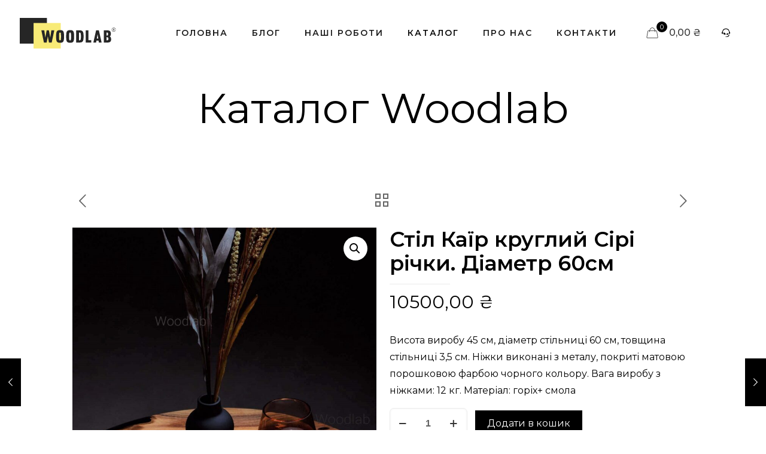

--- FILE ---
content_type: text/html; charset=UTF-8
request_url: https://woodlab.store/stil-kruhlyj-chorna-richka-60sm-v-naiavnosti/
body_size: 176543
content:
<!DOCTYPE html>
<html lang="uk" prefix="og: https://ogp.me/ns#" class="no-js">

<head>

<meta charset="UTF-8" />
<meta name="keywords" content="Вудлаб, Woodlab , замовити меблі з дерева, екологічні меблі з дерева, столи, журнальні столи, опори для столів, екологічний посуд, сервірування та подача страв, дизайнерські годинники, стиль, епоксидна смола, якістні меблі"/>

<meta name="facebook-domain-verification" content="uf3gyo3l4c7gkfem2n3kpxpxod4ttv" />
<!-- Meta Pixel Code -->
<script>
!function(f,b,e,v,n,t,s)
{if(f.fbq)return;n=f.fbq=function(){n.callMethod?
n.callMethod.apply(n,arguments):n.queue.push(arguments)};
if(!f._fbq)f._fbq=n;n.push=n;n.loaded=!0;n.version='2.0';
n.queue=[];t=b.createElement(e);t.async=!0;
t.src=v;s=b.getElementsByTagName(e)[0];
s.parentNode.insertBefore(t,s)}(window, document,'script',
'https://connect.facebook.net/en_US/fbevents.js');
fbq('init', '478412773995969');
fbq('track', 'PageView');
</script>
<noscript><img height="1" width="1" style="display:none"
src="https://www.facebook.com/tr?id=478412773995969&ev=PageView&noscript=1"
/></noscript>
<!-- End Meta Pixel Code --><meta name="format-detection" content="telephone=no">
<meta name="viewport" content="width=device-width, initial-scale=1, maximum-scale=1" />
<link rel="shortcut icon" href="https://woodlab.store/wp-content/uploads/2022/01/favicon.ico" type="image/x-icon" />

<!-- Оптимізація пошукових систем (SEO) з Rank Math - https://rankmath.com/ -->
<title>Стіл Каїр круглий Сірі річки. Діаметр 60см | Вудлаб</title>
<meta name="description" content="Висота виробу 45 см, діаметр стільниці 60 см, товщина стільниці 3,5 см. Ніжки виконані з металу, покриті матовою порошковою фарбою чорного кольору. Вага виробу з ніжками: 12 кг. Матеріал: горіх+ смола"/>
<meta name="robots" content="follow, index, max-snippet:-1, max-video-preview:-1, max-image-preview:large"/>
<link rel="canonical" href="https://woodlab.store/stil-kruhlyj-chorna-richka-60sm-v-naiavnosti/" />
<meta property="og:locale" content="uk_UA" />
<meta property="og:type" content="product" />
<meta property="og:title" content="Стіл Каїр круглий Сірі річки. Діаметр 60см | Вудлаб" />
<meta property="og:description" content="Висота виробу 45 см, діаметр стільниці 60 см, товщина стільниці 3,5 см. Ніжки виконані з металу, покриті матовою порошковою фарбою чорного кольору. Вага виробу з ніжками: 12 кг. Матеріал: горіх+ смола" />
<meta property="og:url" content="https://woodlab.store/stil-kruhlyj-chorna-richka-60sm-v-naiavnosti/" />
<meta property="og:site_name" content="Вудлаб" />
<meta property="og:updated_time" content="2022-08-24T12:53:59+03:00" />
<meta property="og:image" content="https://woodlab.store/wp-content/uploads/2022/01/336A6743-1-знак1.jpg" />
<meta property="og:image:secure_url" content="https://woodlab.store/wp-content/uploads/2022/01/336A6743-1-знак1.jpg" />
<meta property="og:image:width" content="1280" />
<meta property="og:image:height" content="1280" />
<meta property="og:image:alt" content="Стіл Каїр круглий Сірі річки. Діаметр 60см" />
<meta property="og:image:type" content="image/jpeg" />
<meta property="product:price:amount" content="10500" />
<meta property="product:price:currency" content="UAH" />
<meta property="product:availability" content="instock" />
<meta name="twitter:card" content="summary_large_image" />
<meta name="twitter:title" content="Стіл Каїр круглий Сірі річки. Діаметр 60см | Вудлаб" />
<meta name="twitter:description" content="Висота виробу 45 см, діаметр стільниці 60 см, товщина стільниці 3,5 см. Ніжки виконані з металу, покриті матовою порошковою фарбою чорного кольору. Вага виробу з ніжками: 12 кг. Матеріал: горіх+ смола" />
<meta name="twitter:image" content="https://woodlab.store/wp-content/uploads/2022/01/336A6743-1-знак1.jpg" />
<meta name="twitter:label1" content="Ціна" />
<meta name="twitter:data1" content="10500,00&nbsp;&#8372;" />
<meta name="twitter:label2" content="Доступність" />
<meta name="twitter:data2" content="Є в наявності" />
<script type="application/ld+json" class="rank-math-schema">{"@context":"https://schema.org","@graph":[{"@type":"Place","@id":"https://woodlab.store/#place","geo":{"@type":"GeoCoordinates","latitude":"47.6492307","longitude":"34.6537903"},"hasMap":"https://www.google.com/maps/search/?api=1&amp;query=47.6492307,34.6537903,18.75","address":{"@type":"PostalAddress","streetAddress":"\u041f\u0440\u043e\u043c\u0438\u0441\u043b\u043e\u0432\u0430 \u0432\u0443\u043b\u0438\u0446\u044f 1","addressLocality":"\u041c\u0430\u0440\u0433\u0430\u043d\u0435\u0446\u044c","addressRegion":"\u0414\u043d\u0456\u043f\u0440\u043e\u043f\u0435\u0442\u0440\u043e\u0432\u0441\u044c\u043a\u0430 \u043e\u0431\u043b\u0430\u0441\u0442\u044c","postalCode":"53400","addressCountry":"\u0423\u043a\u0440\u0430\u0457\u043d\u0430"}},{"@type":"Organization","@id":"https://woodlab.store/#organization","name":"\u0412\u0443\u0434\u043b\u0430\u0431 | Woodlab","url":"https://woodlab.store","sameAs":["https://www.facebook.com/WoodLab-Ukraine-103236851982455"],"email":"prowoodlab@gmail.com","address":{"@type":"PostalAddress","streetAddress":"\u041f\u0440\u043e\u043c\u0438\u0441\u043b\u043e\u0432\u0430 \u0432\u0443\u043b\u0438\u0446\u044f 1","addressLocality":"\u041c\u0430\u0440\u0433\u0430\u043d\u0435\u0446\u044c","addressRegion":"\u0414\u043d\u0456\u043f\u0440\u043e\u043f\u0435\u0442\u0440\u043e\u0432\u0441\u044c\u043a\u0430 \u043e\u0431\u043b\u0430\u0441\u0442\u044c","postalCode":"53400","addressCountry":"\u0423\u043a\u0440\u0430\u0457\u043d\u0430"},"logo":{"@type":"ImageObject","@id":"https://woodlab.store/#logo","url":"https://woodlab.store/wp-content/uploads/2022/02/org.jpg","contentUrl":"https://woodlab.store/wp-content/uploads/2022/02/org.jpg","caption":"\u0412\u0443\u0434\u043b\u0430\u0431 | Woodlab","inLanguage":"uk","width":"606","height":"282"},"contactPoint":[{"@type":"ContactPoint","telephone":"+38098 309 6053","contactType":"customer support"}],"location":{"@id":"https://woodlab.store/#place"}},{"@type":"WebSite","@id":"https://woodlab.store/#website","url":"https://woodlab.store","name":"\u0412\u0443\u0434\u043b\u0430\u0431 | Woodlab","publisher":{"@id":"https://woodlab.store/#organization"},"inLanguage":"uk"},{"@type":"ImageObject","@id":"https://woodlab.store/wp-content/uploads/2022/01/336A6743-1-\u0437\u043d\u0430\u043a1.jpg","url":"https://woodlab.store/wp-content/uploads/2022/01/336A6743-1-\u0437\u043d\u0430\u043a1.jpg","width":"1280","height":"1280","inLanguage":"uk"},{"@type":"BreadcrumbList","@id":"https://woodlab.store/stil-kruhlyj-chorna-richka-60sm-v-naiavnosti/#breadcrumb","itemListElement":[{"@type":"ListItem","position":"1","item":{"@id":"https://woodlab.store","name":"\u0413\u043e\u043b\u043e\u0432\u043d\u0430 \u0421\u0442\u043e\u0440\u0456\u043d\u043a\u0430"}},{"@type":"ListItem","position":"2","item":{"@id":"https://woodlab.store/stil-kruhlyj-chorna-richka-60sm-v-naiavnosti/","name":"\u0421\u0442\u0456\u043b \u041a\u0430\u0457\u0440 \u043a\u0440\u0443\u0433\u043b\u0438\u0439 \u0421\u0456\u0440\u0456 \u0440\u0456\u0447\u043a\u0438. \u0414\u0456\u0430\u043c\u0435\u0442\u0440 60\u0441\u043c"}}]},{"@type":"ItemPage","@id":"https://woodlab.store/stil-kruhlyj-chorna-richka-60sm-v-naiavnosti/#webpage","url":"https://woodlab.store/stil-kruhlyj-chorna-richka-60sm-v-naiavnosti/","name":"\u0421\u0442\u0456\u043b \u041a\u0430\u0457\u0440 \u043a\u0440\u0443\u0433\u043b\u0438\u0439 \u0421\u0456\u0440\u0456 \u0440\u0456\u0447\u043a\u0438. \u0414\u0456\u0430\u043c\u0435\u0442\u0440 60\u0441\u043c | \u0412\u0443\u0434\u043b\u0430\u0431","datePublished":"2022-02-02T23:12:56+03:00","dateModified":"2022-08-24T12:53:59+03:00","isPartOf":{"@id":"https://woodlab.store/#website"},"primaryImageOfPage":{"@id":"https://woodlab.store/wp-content/uploads/2022/01/336A6743-1-\u0437\u043d\u0430\u043a1.jpg"},"inLanguage":"uk","breadcrumb":{"@id":"https://woodlab.store/stil-kruhlyj-chorna-richka-60sm-v-naiavnosti/#breadcrumb"}},{"@type":"Product","name":"\u0421\u0442\u0456\u043b \u041a\u0430\u0457\u0440 \u043a\u0440\u0443\u0433\u043b\u0438\u0439 \u0421\u0456\u0440\u0456 \u0440\u0456\u0447\u043a\u0438. \u0414\u0456\u0430\u043c\u0435\u0442\u0440 60\u0441\u043c | \u0412\u0443\u0434\u043b\u0430\u0431","description":"\u0412\u0438\u0441\u043e\u0442\u0430 \u0432\u0438\u0440\u043e\u0431\u0443 45 \u0441\u043c, \u0434\u0456\u0430\u043c\u0435\u0442\u0440 \u0441\u0442\u0456\u043b\u044c\u043d\u0438\u0446\u0456 60 \u0441\u043c, \u0442\u043e\u0432\u0449\u0438\u043d\u0430 \u0441\u0442\u0456\u043b\u044c\u043d\u0438\u0446\u0456 3,5 \u0441\u043c. \u041d\u0456\u0436\u043a\u0438 \u0432\u0438\u043a\u043e\u043d\u0430\u043d\u0456 \u0437 \u043c\u0435\u0442\u0430\u043b\u0443, \u043f\u043e\u043a\u0440\u0438\u0442\u0456 \u043c\u0430\u0442\u043e\u0432\u043e\u044e \u043f\u043e\u0440\u043e\u0448\u043a\u043e\u0432\u043e\u044e \u0444\u0430\u0440\u0431\u043e\u044e \u0447\u043e\u0440\u043d\u043e\u0433\u043e \u043a\u043e\u043b\u044c\u043e\u0440\u0443. \u0412\u0430\u0433\u0430 \u0432\u0438\u0440\u043e\u0431\u0443 \u0437 \u043d\u0456\u0436\u043a\u0430\u043c\u0438: 12 \u043a\u0433. \u041c\u0430\u0442\u0435\u0440\u0456\u0430\u043b: \u0433\u043e\u0440\u0456\u0445+ \u0441\u043c\u043e\u043b\u0430","sku":"00018","category":"\u0412\u0441\u0456 \u0442\u043e\u0432\u0430\u0440\u0438","mainEntityOfPage":{"@id":"https://woodlab.store/stil-kruhlyj-chorna-richka-60sm-v-naiavnosti/#webpage"},"image":[{"@type":"ImageObject","url":"https://woodlab.store/wp-content/uploads/2022/01/336A6743-1-\u0437\u043d\u0430\u043a1.jpg","height":"1280","width":"1280"},{"@type":"ImageObject","url":"https://woodlab.store/wp-content/uploads/2022/01/336A6671-5-\u0437\u043d\u0430\u043a-1.jpg","height":"1280","width":"1280"},{"@type":"ImageObject","url":"https://woodlab.store/wp-content/uploads/2022/01/336A6708-1-\u0437\u043d\u0430\u043a-1.jpg","height":"1280","width":"1280"},{"@type":"ImageObject","url":"https://woodlab.store/wp-content/uploads/2022/01/336A6661-22-\u0437\u043d\u0430\u043a1.jpg","height":"1023","width":"1022"}],"offers":{"@type":"Offer","price":"10500.00","priceCurrency":"UAH","priceValidUntil":"2027-12-31","availability":"http://schema.org/InStock","itemCondition":"NewCondition","url":"https://woodlab.store/stil-kruhlyj-chorna-richka-60sm-v-naiavnosti/","seller":{"@type":"Organization","@id":"https://woodlab.store/","name":"\u0412\u0443\u0434\u043b\u0430\u0431 | Woodlab","url":"https://woodlab.store","logo":"https://woodlab.store/wp-content/uploads/2022/02/org.jpg"}},"additionalProperty":[{"@type":"PropertyValue","name":"pa_colectcia","value":"Classic, Loft, Modern, New reality"},{"@type":"PropertyValue","name":"pa_form","value":"\u041a\u0440\u0443\u0433\u043b\u0438\u0439"},{"@type":"PropertyValue","name":"pa_material","value":"\u0414\u0435\u0440\u0435\u0432\u043e, \u0417\u0430\u043b\u0456\u0437\u043e, \u0421\u043c\u043e\u043b\u0430"},{"@type":"PropertyValue","name":"pa_poroda","value":"\u0413\u043e\u0440\u0456\u0445"}],"@id":"https://woodlab.store/stil-kruhlyj-chorna-richka-60sm-v-naiavnosti/#richSnippet"}]}</script>
<!-- /Плагін Rank Math WordPress SEO -->

<link rel='dns-prefetch' href='//fonts.googleapis.com' />
<link rel="alternate" type="application/rss+xml" title="Вудлаб &raquo; стрічка" href="https://woodlab.store/feed/" />
<link rel="alternate" type="application/rss+xml" title="Вудлаб &raquo; Канал коментарів" href="https://woodlab.store/comments/feed/" />
<link rel="alternate" title="oEmbed (JSON)" type="application/json+oembed" href="https://woodlab.store/wp-json/oembed/1.0/embed?url=https%3A%2F%2Fwoodlab.store%2Fstil-kruhlyj-chorna-richka-60sm-v-naiavnosti%2F&#038;lang=uk" />
<link rel="alternate" title="oEmbed (XML)" type="text/xml+oembed" href="https://woodlab.store/wp-json/oembed/1.0/embed?url=https%3A%2F%2Fwoodlab.store%2Fstil-kruhlyj-chorna-richka-60sm-v-naiavnosti%2F&#038;format=xml&#038;lang=uk" />
<style id='wp-img-auto-sizes-contain-inline-css' type='text/css'>
img:is([sizes=auto i],[sizes^="auto," i]){contain-intrinsic-size:3000px 1500px}
/*# sourceURL=wp-img-auto-sizes-contain-inline-css */
</style>
<link rel='stylesheet' id='font-awesome-css' href='https://woodlab.store/wp-content/plugins/woocommerce-ajax-filters/berocket/assets/css/font-awesome.min.css?ver=6.9' type='text/css' media='all' />
<link rel='stylesheet' id='berocket_aapf_widget-style-css' href='https://woodlab.store/wp-content/plugins/woocommerce-ajax-filters/assets/frontend/css/fullmain.min.css?ver=1.6.9.4' type='text/css' media='all' />
<style id='wp-emoji-styles-inline-css' type='text/css'>

	img.wp-smiley, img.emoji {
		display: inline !important;
		border: none !important;
		box-shadow: none !important;
		height: 1em !important;
		width: 1em !important;
		margin: 0 0.07em !important;
		vertical-align: -0.1em !important;
		background: none !important;
		padding: 0 !important;
	}
/*# sourceURL=wp-emoji-styles-inline-css */
</style>
<style id='wp-block-library-inline-css' type='text/css'>
:root{--wp-block-synced-color:#7a00df;--wp-block-synced-color--rgb:122,0,223;--wp-bound-block-color:var(--wp-block-synced-color);--wp-editor-canvas-background:#ddd;--wp-admin-theme-color:#007cba;--wp-admin-theme-color--rgb:0,124,186;--wp-admin-theme-color-darker-10:#006ba1;--wp-admin-theme-color-darker-10--rgb:0,107,160.5;--wp-admin-theme-color-darker-20:#005a87;--wp-admin-theme-color-darker-20--rgb:0,90,135;--wp-admin-border-width-focus:2px}@media (min-resolution:192dpi){:root{--wp-admin-border-width-focus:1.5px}}.wp-element-button{cursor:pointer}:root .has-very-light-gray-background-color{background-color:#eee}:root .has-very-dark-gray-background-color{background-color:#313131}:root .has-very-light-gray-color{color:#eee}:root .has-very-dark-gray-color{color:#313131}:root .has-vivid-green-cyan-to-vivid-cyan-blue-gradient-background{background:linear-gradient(135deg,#00d084,#0693e3)}:root .has-purple-crush-gradient-background{background:linear-gradient(135deg,#34e2e4,#4721fb 50%,#ab1dfe)}:root .has-hazy-dawn-gradient-background{background:linear-gradient(135deg,#faaca8,#dad0ec)}:root .has-subdued-olive-gradient-background{background:linear-gradient(135deg,#fafae1,#67a671)}:root .has-atomic-cream-gradient-background{background:linear-gradient(135deg,#fdd79a,#004a59)}:root .has-nightshade-gradient-background{background:linear-gradient(135deg,#330968,#31cdcf)}:root .has-midnight-gradient-background{background:linear-gradient(135deg,#020381,#2874fc)}:root{--wp--preset--font-size--normal:16px;--wp--preset--font-size--huge:42px}.has-regular-font-size{font-size:1em}.has-larger-font-size{font-size:2.625em}.has-normal-font-size{font-size:var(--wp--preset--font-size--normal)}.has-huge-font-size{font-size:var(--wp--preset--font-size--huge)}.has-text-align-center{text-align:center}.has-text-align-left{text-align:left}.has-text-align-right{text-align:right}.has-fit-text{white-space:nowrap!important}#end-resizable-editor-section{display:none}.aligncenter{clear:both}.items-justified-left{justify-content:flex-start}.items-justified-center{justify-content:center}.items-justified-right{justify-content:flex-end}.items-justified-space-between{justify-content:space-between}.screen-reader-text{border:0;clip-path:inset(50%);height:1px;margin:-1px;overflow:hidden;padding:0;position:absolute;width:1px;word-wrap:normal!important}.screen-reader-text:focus{background-color:#ddd;clip-path:none;color:#444;display:block;font-size:1em;height:auto;left:5px;line-height:normal;padding:15px 23px 14px;text-decoration:none;top:5px;width:auto;z-index:100000}html :where(.has-border-color){border-style:solid}html :where([style*=border-top-color]){border-top-style:solid}html :where([style*=border-right-color]){border-right-style:solid}html :where([style*=border-bottom-color]){border-bottom-style:solid}html :where([style*=border-left-color]){border-left-style:solid}html :where([style*=border-width]){border-style:solid}html :where([style*=border-top-width]){border-top-style:solid}html :where([style*=border-right-width]){border-right-style:solid}html :where([style*=border-bottom-width]){border-bottom-style:solid}html :where([style*=border-left-width]){border-left-style:solid}html :where(img[class*=wp-image-]){height:auto;max-width:100%}:where(figure){margin:0 0 1em}html :where(.is-position-sticky){--wp-admin--admin-bar--position-offset:var(--wp-admin--admin-bar--height,0px)}@media screen and (max-width:600px){html :where(.is-position-sticky){--wp-admin--admin-bar--position-offset:0px}}

/*# sourceURL=wp-block-library-inline-css */
</style><link rel='stylesheet' id='wc-blocks-style-css' href='https://woodlab.store/wp-content/plugins/woocommerce/assets/client/blocks/wc-blocks.css?ver=wc-10.4.3' type='text/css' media='all' />
<style id='global-styles-inline-css' type='text/css'>
:root{--wp--preset--aspect-ratio--square: 1;--wp--preset--aspect-ratio--4-3: 4/3;--wp--preset--aspect-ratio--3-4: 3/4;--wp--preset--aspect-ratio--3-2: 3/2;--wp--preset--aspect-ratio--2-3: 2/3;--wp--preset--aspect-ratio--16-9: 16/9;--wp--preset--aspect-ratio--9-16: 9/16;--wp--preset--color--black: #000000;--wp--preset--color--cyan-bluish-gray: #abb8c3;--wp--preset--color--white: #ffffff;--wp--preset--color--pale-pink: #f78da7;--wp--preset--color--vivid-red: #cf2e2e;--wp--preset--color--luminous-vivid-orange: #ff6900;--wp--preset--color--luminous-vivid-amber: #fcb900;--wp--preset--color--light-green-cyan: #7bdcb5;--wp--preset--color--vivid-green-cyan: #00d084;--wp--preset--color--pale-cyan-blue: #8ed1fc;--wp--preset--color--vivid-cyan-blue: #0693e3;--wp--preset--color--vivid-purple: #9b51e0;--wp--preset--gradient--vivid-cyan-blue-to-vivid-purple: linear-gradient(135deg,rgb(6,147,227) 0%,rgb(155,81,224) 100%);--wp--preset--gradient--light-green-cyan-to-vivid-green-cyan: linear-gradient(135deg,rgb(122,220,180) 0%,rgb(0,208,130) 100%);--wp--preset--gradient--luminous-vivid-amber-to-luminous-vivid-orange: linear-gradient(135deg,rgb(252,185,0) 0%,rgb(255,105,0) 100%);--wp--preset--gradient--luminous-vivid-orange-to-vivid-red: linear-gradient(135deg,rgb(255,105,0) 0%,rgb(207,46,46) 100%);--wp--preset--gradient--very-light-gray-to-cyan-bluish-gray: linear-gradient(135deg,rgb(238,238,238) 0%,rgb(169,184,195) 100%);--wp--preset--gradient--cool-to-warm-spectrum: linear-gradient(135deg,rgb(74,234,220) 0%,rgb(151,120,209) 20%,rgb(207,42,186) 40%,rgb(238,44,130) 60%,rgb(251,105,98) 80%,rgb(254,248,76) 100%);--wp--preset--gradient--blush-light-purple: linear-gradient(135deg,rgb(255,206,236) 0%,rgb(152,150,240) 100%);--wp--preset--gradient--blush-bordeaux: linear-gradient(135deg,rgb(254,205,165) 0%,rgb(254,45,45) 50%,rgb(107,0,62) 100%);--wp--preset--gradient--luminous-dusk: linear-gradient(135deg,rgb(255,203,112) 0%,rgb(199,81,192) 50%,rgb(65,88,208) 100%);--wp--preset--gradient--pale-ocean: linear-gradient(135deg,rgb(255,245,203) 0%,rgb(182,227,212) 50%,rgb(51,167,181) 100%);--wp--preset--gradient--electric-grass: linear-gradient(135deg,rgb(202,248,128) 0%,rgb(113,206,126) 100%);--wp--preset--gradient--midnight: linear-gradient(135deg,rgb(2,3,129) 0%,rgb(40,116,252) 100%);--wp--preset--font-size--small: 13px;--wp--preset--font-size--medium: 20px;--wp--preset--font-size--large: 36px;--wp--preset--font-size--x-large: 42px;--wp--preset--spacing--20: 0.44rem;--wp--preset--spacing--30: 0.67rem;--wp--preset--spacing--40: 1rem;--wp--preset--spacing--50: 1.5rem;--wp--preset--spacing--60: 2.25rem;--wp--preset--spacing--70: 3.38rem;--wp--preset--spacing--80: 5.06rem;--wp--preset--shadow--natural: 6px 6px 9px rgba(0, 0, 0, 0.2);--wp--preset--shadow--deep: 12px 12px 50px rgba(0, 0, 0, 0.4);--wp--preset--shadow--sharp: 6px 6px 0px rgba(0, 0, 0, 0.2);--wp--preset--shadow--outlined: 6px 6px 0px -3px rgb(255, 255, 255), 6px 6px rgb(0, 0, 0);--wp--preset--shadow--crisp: 6px 6px 0px rgb(0, 0, 0);}:where(.is-layout-flex){gap: 0.5em;}:where(.is-layout-grid){gap: 0.5em;}body .is-layout-flex{display: flex;}.is-layout-flex{flex-wrap: wrap;align-items: center;}.is-layout-flex > :is(*, div){margin: 0;}body .is-layout-grid{display: grid;}.is-layout-grid > :is(*, div){margin: 0;}:where(.wp-block-columns.is-layout-flex){gap: 2em;}:where(.wp-block-columns.is-layout-grid){gap: 2em;}:where(.wp-block-post-template.is-layout-flex){gap: 1.25em;}:where(.wp-block-post-template.is-layout-grid){gap: 1.25em;}.has-black-color{color: var(--wp--preset--color--black) !important;}.has-cyan-bluish-gray-color{color: var(--wp--preset--color--cyan-bluish-gray) !important;}.has-white-color{color: var(--wp--preset--color--white) !important;}.has-pale-pink-color{color: var(--wp--preset--color--pale-pink) !important;}.has-vivid-red-color{color: var(--wp--preset--color--vivid-red) !important;}.has-luminous-vivid-orange-color{color: var(--wp--preset--color--luminous-vivid-orange) !important;}.has-luminous-vivid-amber-color{color: var(--wp--preset--color--luminous-vivid-amber) !important;}.has-light-green-cyan-color{color: var(--wp--preset--color--light-green-cyan) !important;}.has-vivid-green-cyan-color{color: var(--wp--preset--color--vivid-green-cyan) !important;}.has-pale-cyan-blue-color{color: var(--wp--preset--color--pale-cyan-blue) !important;}.has-vivid-cyan-blue-color{color: var(--wp--preset--color--vivid-cyan-blue) !important;}.has-vivid-purple-color{color: var(--wp--preset--color--vivid-purple) !important;}.has-black-background-color{background-color: var(--wp--preset--color--black) !important;}.has-cyan-bluish-gray-background-color{background-color: var(--wp--preset--color--cyan-bluish-gray) !important;}.has-white-background-color{background-color: var(--wp--preset--color--white) !important;}.has-pale-pink-background-color{background-color: var(--wp--preset--color--pale-pink) !important;}.has-vivid-red-background-color{background-color: var(--wp--preset--color--vivid-red) !important;}.has-luminous-vivid-orange-background-color{background-color: var(--wp--preset--color--luminous-vivid-orange) !important;}.has-luminous-vivid-amber-background-color{background-color: var(--wp--preset--color--luminous-vivid-amber) !important;}.has-light-green-cyan-background-color{background-color: var(--wp--preset--color--light-green-cyan) !important;}.has-vivid-green-cyan-background-color{background-color: var(--wp--preset--color--vivid-green-cyan) !important;}.has-pale-cyan-blue-background-color{background-color: var(--wp--preset--color--pale-cyan-blue) !important;}.has-vivid-cyan-blue-background-color{background-color: var(--wp--preset--color--vivid-cyan-blue) !important;}.has-vivid-purple-background-color{background-color: var(--wp--preset--color--vivid-purple) !important;}.has-black-border-color{border-color: var(--wp--preset--color--black) !important;}.has-cyan-bluish-gray-border-color{border-color: var(--wp--preset--color--cyan-bluish-gray) !important;}.has-white-border-color{border-color: var(--wp--preset--color--white) !important;}.has-pale-pink-border-color{border-color: var(--wp--preset--color--pale-pink) !important;}.has-vivid-red-border-color{border-color: var(--wp--preset--color--vivid-red) !important;}.has-luminous-vivid-orange-border-color{border-color: var(--wp--preset--color--luminous-vivid-orange) !important;}.has-luminous-vivid-amber-border-color{border-color: var(--wp--preset--color--luminous-vivid-amber) !important;}.has-light-green-cyan-border-color{border-color: var(--wp--preset--color--light-green-cyan) !important;}.has-vivid-green-cyan-border-color{border-color: var(--wp--preset--color--vivid-green-cyan) !important;}.has-pale-cyan-blue-border-color{border-color: var(--wp--preset--color--pale-cyan-blue) !important;}.has-vivid-cyan-blue-border-color{border-color: var(--wp--preset--color--vivid-cyan-blue) !important;}.has-vivid-purple-border-color{border-color: var(--wp--preset--color--vivid-purple) !important;}.has-vivid-cyan-blue-to-vivid-purple-gradient-background{background: var(--wp--preset--gradient--vivid-cyan-blue-to-vivid-purple) !important;}.has-light-green-cyan-to-vivid-green-cyan-gradient-background{background: var(--wp--preset--gradient--light-green-cyan-to-vivid-green-cyan) !important;}.has-luminous-vivid-amber-to-luminous-vivid-orange-gradient-background{background: var(--wp--preset--gradient--luminous-vivid-amber-to-luminous-vivid-orange) !important;}.has-luminous-vivid-orange-to-vivid-red-gradient-background{background: var(--wp--preset--gradient--luminous-vivid-orange-to-vivid-red) !important;}.has-very-light-gray-to-cyan-bluish-gray-gradient-background{background: var(--wp--preset--gradient--very-light-gray-to-cyan-bluish-gray) !important;}.has-cool-to-warm-spectrum-gradient-background{background: var(--wp--preset--gradient--cool-to-warm-spectrum) !important;}.has-blush-light-purple-gradient-background{background: var(--wp--preset--gradient--blush-light-purple) !important;}.has-blush-bordeaux-gradient-background{background: var(--wp--preset--gradient--blush-bordeaux) !important;}.has-luminous-dusk-gradient-background{background: var(--wp--preset--gradient--luminous-dusk) !important;}.has-pale-ocean-gradient-background{background: var(--wp--preset--gradient--pale-ocean) !important;}.has-electric-grass-gradient-background{background: var(--wp--preset--gradient--electric-grass) !important;}.has-midnight-gradient-background{background: var(--wp--preset--gradient--midnight) !important;}.has-small-font-size{font-size: var(--wp--preset--font-size--small) !important;}.has-medium-font-size{font-size: var(--wp--preset--font-size--medium) !important;}.has-large-font-size{font-size: var(--wp--preset--font-size--large) !important;}.has-x-large-font-size{font-size: var(--wp--preset--font-size--x-large) !important;}
/*# sourceURL=global-styles-inline-css */
</style>

<style id='classic-theme-styles-inline-css' type='text/css'>
/*! This file is auto-generated */
.wp-block-button__link{color:#fff;background-color:#32373c;border-radius:9999px;box-shadow:none;text-decoration:none;padding:calc(.667em + 2px) calc(1.333em + 2px);font-size:1.125em}.wp-block-file__button{background:#32373c;color:#fff;text-decoration:none}
/*# sourceURL=/wp-includes/css/classic-themes.min.css */
</style>
<link rel='stylesheet' id='wp-components-css' href='https://woodlab.store/wp-includes/css/dist/components/style.min.css?ver=6.9' type='text/css' media='all' />
<link rel='stylesheet' id='wp-preferences-css' href='https://woodlab.store/wp-includes/css/dist/preferences/style.min.css?ver=6.9' type='text/css' media='all' />
<link rel='stylesheet' id='wp-block-editor-css' href='https://woodlab.store/wp-includes/css/dist/block-editor/style.min.css?ver=6.9' type='text/css' media='all' />
<link rel='stylesheet' id='popup-maker-block-library-style-css' href='https://woodlab.store/wp-content/plugins/popup-maker/dist/packages/block-library-style.css?ver=dbea705cfafe089d65f1' type='text/css' media='all' />
<link rel='stylesheet' id='contact-form-7-css' href='https://woodlab.store/wp-content/plugins/contact-form-7/includes/css/styles.css?ver=6.1.4' type='text/css' media='all' />
<link rel='stylesheet' id='wpcf7-redirect-script-frontend-css' href='https://woodlab.store/wp-content/plugins/wpcf7-redirect/build/assets/frontend-script.css?ver=2c532d7e2be36f6af233' type='text/css' media='all' />
<link rel='stylesheet' id='photoswipe-css' href='https://woodlab.store/wp-content/plugins/woocommerce/assets/css/photoswipe/photoswipe.min.css?ver=10.4.3' type='text/css' media='all' />
<link rel='stylesheet' id='photoswipe-default-skin-css' href='https://woodlab.store/wp-content/plugins/woocommerce/assets/css/photoswipe/default-skin/default-skin.min.css?ver=10.4.3' type='text/css' media='all' />
<link rel='stylesheet' id='woocommerce-layout-css' href='https://woodlab.store/wp-content/plugins/woocommerce/assets/css/woocommerce-layout.css?ver=10.4.3' type='text/css' media='all' />
<link rel='stylesheet' id='woocommerce-smallscreen-css' href='https://woodlab.store/wp-content/plugins/woocommerce/assets/css/woocommerce-smallscreen.css?ver=10.4.3' type='text/css' media='only screen and (max-width: 768px)' />
<link rel='stylesheet' id='woocommerce-general-css' href='https://woodlab.store/wp-content/plugins/woocommerce/assets/css/woocommerce.css?ver=10.4.3' type='text/css' media='all' />
<style id='woocommerce-inline-inline-css' type='text/css'>
.woocommerce form .form-row .required { visibility: visible; }
/*# sourceURL=woocommerce-inline-inline-css */
</style>
<link rel='stylesheet' id='mfn-be-css' href='https://woodlab.store/wp-content/themes/betheme/css/be.css?ver=25.0.4' type='text/css' media='all' />
<link rel='stylesheet' id='mfn-animations-css' href='https://woodlab.store/wp-content/themes/betheme/assets/animations/animations.min.css?ver=25.0.4' type='text/css' media='all' />
<link rel='stylesheet' id='mfn-font-awesome-css' href='https://woodlab.store/wp-content/themes/betheme/fonts/fontawesome/fontawesome.css?ver=25.0.4' type='text/css' media='all' />
<link rel='stylesheet' id='mfn-responsive-css' href='https://woodlab.store/wp-content/themes/betheme/css/responsive.css?ver=25.0.4' type='text/css' media='all' />
<link rel='stylesheet' id='mfn-fonts-css' href='https://fonts.googleapis.com/css?family=Montserrat%3A1%2C300%2C400%2C400italic%2C500%2C600%2C700%2C700italic&#038;display=swap&#038;ver=6.9' type='text/css' media='all' />
<link rel='stylesheet' id='mfn-woo-css' href='https://woodlab.store/wp-content/themes/betheme/css/woocommerce.css?ver=25.0.4' type='text/css' media='all' />
<link rel='stylesheet' id='popup-maker-site-css' href='//woodlab.store/wp-content/uploads/pum/pum-site-styles.css?generated=1732518808&#038;ver=1.21.5' type='text/css' media='all' />
<style id='mfn-dynamic-inline-css' type='text/css'>
html{background-color: #ffffff;}#Wrapper,#Content{background-color: #ffffff;}body:not(.template-slider) #Header{min-height: 0px;}body.header-below:not(.template-slider) #Header{padding-top: 0px;}#Subheader {padding: 30px 0 70px;}#Footer .widgets_wrapper {padding: 40px 0;}body, button, span.date_label, .timeline_items li h3 span, input[type="submit"], input[type="reset"], input[type="button"],input[type="text"], input[type="password"], input[type="tel"], input[type="email"], textarea, select, .offer_li .title h3 {font-family: "Montserrat", Helvetica, Arial, sans-serif;}#menu > ul > li > a, a.action_button, #overlay-menu ul li a {font-family: "Montserrat", Helvetica, Arial, sans-serif;}#Subheader .title {font-family: "Montserrat", Helvetica, Arial, sans-serif;}h1, h2, h3, h4, .text-logo #logo {font-family: "Montserrat", Helvetica, Arial, sans-serif;}h5, h6 {font-family: "Montserrat", Helvetica, Arial, sans-serif;}blockquote {font-family: "Montserrat", Helvetica, Arial, sans-serif;}.chart_box .chart .num, .counter .desc_wrapper .number-wrapper, .how_it_works .image .number,.pricing-box .plan-header .price, .quick_fact .number-wrapper, .woocommerce .product div.entry-summary .price {font-family: "Montserrat", Helvetica, Arial, sans-serif;}body {font-size: 16px;line-height: 28px;font-weight: 400;letter-spacing: 0px;}.big {font-size: 17px;line-height: 29px;font-weight: 400;letter-spacing: 0px;}#menu > ul > li > a, a.action_button, #overlay-menu ul li a{font-size: 14px;font-weight: 600;letter-spacing: 2px;}#overlay-menu ul li a{line-height: 21px;}#Subheader .title {font-size: 70px;line-height: 80px;font-weight: 400;letter-spacing: 0px;}h1, .text-logo #logo {font-size: 48px;line-height: 50px;font-weight: 600;letter-spacing: 0px;}h2 {font-size: 68px;line-height: 78px;font-weight: 400;letter-spacing: 0px;}h3, .woocommerce ul.products li.product h3 {font-size: 48px;line-height: 58px;font-weight: 600;letter-spacing: 0px;}h4 {font-size: 24px;line-height: 36px;font-weight: 400;letter-spacing: 0px;}h5 {font-size: 18px;line-height: 28px;font-weight: 600;letter-spacing: 0px;}h6 {font-size: 14px;line-height: 28px;font-weight: 600;letter-spacing: 0px;}#Intro .intro-title {font-size: 70px;line-height: 70px;font-weight: 400;letter-spacing: 0px;}@media only screen and (min-width: 768px) and (max-width: 959px){body {font-size: 14px;line-height: 24px;letter-spacing: 0px;}.big {font-size: 14px;line-height: 25px;letter-spacing: 0px;}#menu > ul > li > a, a.action_button, #overlay-menu ul li a {font-size: 13px;letter-spacing: 2px;}#overlay-menu ul li a{line-height: 19.5px;letter-spacing: 2px;}#Subheader .title {font-size: 60px;line-height: 68px;letter-spacing: 0px;}h1, .text-logo #logo {font-size: 41px;line-height: 43px;letter-spacing: 0px;}h2 {font-size: 58px;line-height: 66px;letter-spacing: 0px;}h3, .woocommerce ul.products li.product h3 {font-size: 41px;line-height: 49px;letter-spacing: 0px;}h4 {font-size: 20px;line-height: 31px;letter-spacing: 0px;}h5 {font-size: 15px;line-height: 24px;letter-spacing: 0px;}h6 {font-size: 13px;line-height: 24px;letter-spacing: 0px;}#Intro .intro-title {font-size: 60px;line-height: 60px;letter-spacing: 0px;}blockquote { font-size: 15px;}.chart_box .chart .num { font-size: 45px; line-height: 45px; }.counter .desc_wrapper .number-wrapper { font-size: 45px; line-height: 45px;}.counter .desc_wrapper .title { font-size: 14px; line-height: 18px;}.faq .question .title { font-size: 14px; }.fancy_heading .title { font-size: 38px; line-height: 38px; }.offer .offer_li .desc_wrapper .title h3 { font-size: 32px; line-height: 32px; }.offer_thumb_ul li.offer_thumb_li .desc_wrapper .title h3 {font-size: 32px; line-height: 32px; }.pricing-box .plan-header h2 { font-size: 27px; line-height: 27px; }.pricing-box .plan-header .price > span { font-size: 40px; line-height: 40px; }.pricing-box .plan-header .price sup.currency { font-size: 18px; line-height: 18px; }.pricing-box .plan-header .price sup.period { font-size: 14px; line-height: 14px;}.quick_fact .number { font-size: 80px; line-height: 80px;}.trailer_box .desc h2 { font-size: 27px; line-height: 27px; }.widget > h3 { font-size: 17px; line-height: 20px; }}@media only screen and (min-width: 480px) and (max-width: 767px){body {font-size: 13px;line-height: 21px;letter-spacing: 0px;}.big {font-size: 13px;line-height: 22px;letter-spacing: 0px;}#menu > ul > li > a, a.action_button, #overlay-menu ul li a {font-size: 13px;letter-spacing: 2px;}#overlay-menu ul li a{line-height: 19.5px;letter-spacing: 2px;}#Subheader .title {font-size: 53px;line-height: 60px;letter-spacing: 0px;}h1, .text-logo #logo {font-size: 36px;line-height: 38px;letter-spacing: 0px;}h2 {font-size: 51px;line-height: 59px;letter-spacing: 0px;}h3, .woocommerce ul.products li.product h3 {font-size: 36px;line-height: 44px;letter-spacing: 0px;}h4 {font-size: 18px;line-height: 27px;letter-spacing: 0px;}h5 {font-size: 14px;line-height: 21px;letter-spacing: 0px;}h6 {font-size: 13px;line-height: 21px;letter-spacing: 0px;}#Intro .intro-title {font-size: 53px;line-height: 53px;letter-spacing: 0px;}blockquote { font-size: 14px;}.chart_box .chart .num { font-size: 40px; line-height: 40px; }.counter .desc_wrapper .number-wrapper { font-size: 40px; line-height: 40px;}.counter .desc_wrapper .title { font-size: 13px; line-height: 16px;}.faq .question .title { font-size: 13px; }.fancy_heading .title { font-size: 34px; line-height: 34px; }.offer .offer_li .desc_wrapper .title h3 { font-size: 28px; line-height: 28px; }.offer_thumb_ul li.offer_thumb_li .desc_wrapper .title h3 {font-size: 28px; line-height: 28px; }.pricing-box .plan-header h2 { font-size: 24px; line-height: 24px; }.pricing-box .plan-header .price > span { font-size: 34px; line-height: 34px; }.pricing-box .plan-header .price sup.currency { font-size: 16px; line-height: 16px; }.pricing-box .plan-header .price sup.period { font-size: 13px; line-height: 13px;}.quick_fact .number { font-size: 70px; line-height: 70px;}.trailer_box .desc h2 { font-size: 24px; line-height: 24px; }.widget > h3 { font-size: 16px; line-height: 19px; }}@media only screen and (max-width: 479px){body {font-size: 13px;line-height: 19px;letter-spacing: 0px;}.big {font-size: 13px;line-height: 19px;letter-spacing: 0px;}#menu > ul > li > a, a.action_button, #overlay-menu ul li a {font-size: 13px;letter-spacing: 1px;}#overlay-menu ul li a{line-height: 19.5px;letter-spacing: 1px;}#Subheader .title {font-size: 42px;line-height: 48px;letter-spacing: 0px;}h1, .text-logo #logo {font-size: 29px;line-height: 30px;letter-spacing: 0px;}h2 {font-size: 41px;line-height: 47px;letter-spacing: 0px;}h3, .woocommerce ul.products li.product h3 {font-size: 29px;line-height: 35px;letter-spacing: 0px;}h4 {font-size: 14px;line-height: 22px;letter-spacing: 0px;}h5 {font-size: 13px;line-height: 19px;letter-spacing: 0px;}h6 {font-size: 13px;line-height: 19px;letter-spacing: 0px;}#Intro .intro-title {font-size: 42px;line-height: 42px;letter-spacing: 0px;}blockquote { font-size: 13px;}.chart_box .chart .num { font-size: 35px; line-height: 35px; }.counter .desc_wrapper .number-wrapper { font-size: 35px; line-height: 35px;}.counter .desc_wrapper .title { font-size: 13px; line-height: 26px;}.faq .question .title { font-size: 13px; }.fancy_heading .title { font-size: 30px; line-height: 30px; }.offer .offer_li .desc_wrapper .title h3 { font-size: 26px; line-height: 26px; }.offer_thumb_ul li.offer_thumb_li .desc_wrapper .title h3 {font-size: 26px; line-height: 26px; }.pricing-box .plan-header h2 { font-size: 21px; line-height: 21px; }.pricing-box .plan-header .price > span { font-size: 32px; line-height: 32px; }.pricing-box .plan-header .price sup.currency { font-size: 14px; line-height: 14px; }.pricing-box .plan-header .price sup.period { font-size: 13px; line-height: 13px;}.quick_fact .number { font-size: 60px; line-height: 60px;}.trailer_box .desc h2 { font-size: 21px; line-height: 21px; }.widget > h3 { font-size: 15px; line-height: 18px; }}.with_aside .sidebar.columns {width: 27%;}.with_aside .sections_group {width: 73%;}.aside_both .sidebar.columns {width: 22%;}.aside_both .sidebar.sidebar-1{margin-left: -78%;}.aside_both .sections_group {width: 56%;margin-left: 22%;}@media only screen and (min-width:1240px){#Wrapper, .with_aside .content_wrapper {max-width: 1080px;}.section_wrapper, .container {max-width: 1060px;}.layout-boxed.header-boxed #Top_bar.is-sticky{max-width: 1080px;}}@media only screen and (max-width: 767px){.section_wrapper,.container,.four.columns .widget-area { max-width: 480px !important; }}.button-default .button, .button-flat .button, .button-round .button {background-color: #ededed;color: #000000;}.button-stroke .button {border-color: #ededed;color: #000000;}.button-stroke .button:hover{background-color: #ededed;color: #fff;}.button-default .button_theme, .button-default button,.button-default input[type="button"], .button-default input[type="reset"], .button-default input[type="submit"],.button-flat .button_theme, .button-flat button,.button-flat input[type="button"], .button-flat input[type="reset"], .button-flat input[type="submit"],.button-round .button_theme, .button-round button,.button-round input[type="button"], .button-round input[type="reset"], .button-round input[type="submit"],.woocommerce #respond input#submit,.woocommerce a.button:not(.default),.woocommerce button.button,.woocommerce input.button,.woocommerce #respond input#submit:hover, .woocommerce a.button:hover, .woocommerce button.button:hover, .woocommerce input.button:hover{color: #ffffff;}.button-stroke .button_theme:hover,.button-stroke button:hover, .button-stroke input[type="submit"]:hover, .button-stroke input[type="reset"]:hover, .button-stroke input[type="button"]:hover,.button-stroke .woocommerce #respond input#submit:hover,.button-stroke .woocommerce a.button:not(.default):hover,.button-stroke .woocommerce button.button:hover,.button-stroke.woocommerce input.button:hover {color: #ffffff !important;}.button-stroke .button_theme:hover .button_icon i{color: #ffffff !important;}.button-default .single_add_to_cart_button, .button-flat .single_add_to_cart_button, .button-round .single_add_to_cart_button,.button-default .woocommerce .button:disabled, .button-flat .woocommerce .button:disabled, .button-round .woocommerce .button:disabled,.button-default .woocommerce .button.alt .button-flat .woocommerce .button.alt, .button-round .woocommerce .button.alt,.button-default a.remove, .button-flat a.remove, .button-round a.remove{color: #ffffff!important;}.action_button, .action_button:hover{background-color: #ffffff;color: #000000;}.button-stroke a.action_button{border-color: #ffffff;}.button-stroke a.action_button:hover{background-color: #ffffff!important;}.footer_button{color: #65666C!important;background-color:transparent;box-shadow:none!important;}.footer_button:after{display:none!important;}.button-custom .button,.button-custom .action_button,.button-custom .footer_button,.button-custom button,.button-custom input[type="button"],.button-custom input[type="reset"],.button-custom input[type="submit"],.button-custom .woocommerce #respond input#submit,.button-custom .woocommerce a.button,.button-custom .woocommerce button.button,.button-custom .woocommerce input.button{font-family: Roboto;font-size: 14px;line-height: 14px;font-weight: 400;letter-spacing: 0px;padding: 12px 20px 12px 20px;border-width: 0px;border-radius: 0px;}.button-custom .button{color: #626262;background-color: #dbdddf;border-color: transparent;}.button-custom .button:hover{color: #626262;background-color: #d3d3d3;border-color: transparent;}.button-custom .button_theme,.button-custom button,.button-custom input[type="button"],.button-custom input[type="reset"],.button-custom input[type="submit"],.button-custom .woocommerce #respond input#submit,.button-custom .woocommerce a.button:not(.default),.button-custom .woocommerce button.button,.button-custom .woocommerce input.button{color: #ffffff;background-color: #0095eb;border-color: transparent;}.button-custom .button_theme:hover,.button-custom button:hover,.button-custom input[type="button"]:hover,.button-custom input[type="reset"]:hover,.button-custom input[type="submit"]:hover,.button-custom .woocommerce #respond input#submit:hover,.button-custom .woocommerce a.button:not(.default):hover,.button-custom .woocommerce button.button:hover,.button-custom .woocommerce input.button:hover{color: #ffffff;background-color: #007cc3;border-color: transparent;}.button-custom .action_button{color: #626262;background-color: #dbdddf;border-color: transparent;}.button-custom .action_button:hover{color: #626262;background-color: #d3d3d3;border-color: transparent;}.button-custom .single_add_to_cart_button,.button-custom .woocommerce .button:disabled,.button-custom .woocommerce .button.alt,.button-custom a.remove{line-height: 14px!important;padding: 12px 20px 12px 20px!important;color: #ffffff!important;background-color: #0095eb!important;}.button-custom .single_add_to_cart_button:hover,.button-custom .woocommerce .button:disabled:hover,.button-custom .woocommerce .button.alt:hover,.button-custom a.remove:hover{color: #ffffff!important;background-color: #007cc3!important;}#Top_bar #logo,.header-fixed #Top_bar #logo,.header-plain #Top_bar #logo,.header-transparent #Top_bar #logo {height: 60px;line-height: 60px;padding: 25px 0;}.logo-overflow #Top_bar:not(.is-sticky) .logo {height: 110px;}#Top_bar .menu > li > a {padding: 25px 0;}.menu-highlight:not(.header-creative) #Top_bar .menu > li > a {margin: 30px 0;}.header-plain:not(.menu-highlight) #Top_bar .menu > li > a span:not(.description) {line-height: 110px;}.header-fixed #Top_bar .menu > li > a {padding: 40px 0;}@media only screen and (max-width: 767px){.mobile-header-mini #Top_bar #logo{height:50px!important;line-height:50px!important;margin:5px 0;}}.twentytwenty-before-label::before{content:"Before"}.twentytwenty-after-label::before{content:"After"}input[type="date"],input[type="email"],input[type="number"],input[type="password"],input[type="search"],input[type="tel"],input[type="text"],input[type="url"],select,textarea,.woocommerce .quantity input.qty{border-radius:7px}#Side_slide{right:-250px;width:250px;}#Side_slide.left{left:-250px;}.blog-teaser li .desc-wrapper .desc{background-position-y:-1px;}@media only screen and ( max-width: 767px ){}@media only screen and (min-width: 1240px){body:not(.header-simple) #Top_bar #menu{display:block!important}.tr-menu #Top_bar #menu{background:none!important}#Top_bar .menu > li > ul.mfn-megamenu{width:984px}#Top_bar .menu > li > ul.mfn-megamenu > li{float:left}#Top_bar .menu > li > ul.mfn-megamenu > li.mfn-megamenu-cols-1{width:100%}#Top_bar .menu > li > ul.mfn-megamenu > li.mfn-megamenu-cols-2{width:50%}#Top_bar .menu > li > ul.mfn-megamenu > li.mfn-megamenu-cols-3{width:33.33%}#Top_bar .menu > li > ul.mfn-megamenu > li.mfn-megamenu-cols-4{width:25%}#Top_bar .menu > li > ul.mfn-megamenu > li.mfn-megamenu-cols-5{width:20%}#Top_bar .menu > li > ul.mfn-megamenu > li.mfn-megamenu-cols-6{width:16.66%}#Top_bar .menu > li > ul.mfn-megamenu > li > ul{display:block!important;position:inherit;left:auto;top:auto;border-width:0 1px 0 0}#Top_bar .menu > li > ul.mfn-megamenu > li:last-child > ul{border:0}#Top_bar .menu > li > ul.mfn-megamenu > li > ul li{width:auto}#Top_bar .menu > li > ul.mfn-megamenu a.mfn-megamenu-title{text-transform:uppercase;font-weight:400;background:none}#Top_bar .menu > li > ul.mfn-megamenu a .menu-arrow{display:none}.menuo-right #Top_bar .menu > li > ul.mfn-megamenu{left:auto;right:0}.menuo-right #Top_bar .menu > li > ul.mfn-megamenu-bg{box-sizing:border-box}#Top_bar .menu > li > ul.mfn-megamenu-bg{padding:20px 166px 20px 20px;background-repeat:no-repeat;background-position:right bottom}.rtl #Top_bar .menu > li > ul.mfn-megamenu-bg{padding-left:166px;padding-right:20px;background-position:left bottom}#Top_bar .menu > li > ul.mfn-megamenu-bg > li{background:none}#Top_bar .menu > li > ul.mfn-megamenu-bg > li a{border:none}#Top_bar .menu > li > ul.mfn-megamenu-bg > li > ul{background:none!important;-webkit-box-shadow:0 0 0 0;-moz-box-shadow:0 0 0 0;box-shadow:0 0 0 0}.mm-vertical #Top_bar .container{position:relative;}.mm-vertical #Top_bar .top_bar_left{position:static;}.mm-vertical #Top_bar .menu > li ul{box-shadow:0 0 0 0 transparent!important;background-image:none;}.mm-vertical #Top_bar .menu > li > ul.mfn-megamenu{width:98%!important;margin:0 1%;padding:20px 0;}.mm-vertical.header-plain #Top_bar .menu > li > ul.mfn-megamenu{width:100%!important;margin:0;}.mm-vertical #Top_bar .menu > li > ul.mfn-megamenu > li{display:table-cell;float:none!important;width:10%;padding:0 15px;border-right:1px solid rgba(0, 0, 0, 0.05);}.mm-vertical #Top_bar .menu > li > ul.mfn-megamenu > li:last-child{border-right-width:0}.mm-vertical #Top_bar .menu > li > ul.mfn-megamenu > li.hide-border{border-right-width:0}.mm-vertical #Top_bar .menu > li > ul.mfn-megamenu > li a{border-bottom-width:0;padding:9px 15px;line-height:120%;}.mm-vertical #Top_bar .menu > li > ul.mfn-megamenu a.mfn-megamenu-title{font-weight:700;}.rtl .mm-vertical #Top_bar .menu > li > ul.mfn-megamenu > li:first-child{border-right-width:0}.rtl .mm-vertical #Top_bar .menu > li > ul.mfn-megamenu > li:last-child{border-right-width:1px}.header-plain:not(.menuo-right) #Header .top_bar_left{width:auto!important}.header-stack.header-center #Top_bar #menu{display:inline-block!important}.header-simple #Top_bar #menu{display:none;height:auto;width:300px;bottom:auto;top:100%;right:1px;position:absolute;margin:0}.header-simple #Header a.responsive-menu-toggle{display:block;right:10px}.header-simple #Top_bar #menu > ul{width:100%;float:left}.header-simple #Top_bar #menu ul li{width:100%;padding-bottom:0;border-right:0;position:relative}.header-simple #Top_bar #menu ul li a{padding:0 20px;margin:0;display:block;height:auto;line-height:normal;border:none}.header-simple #Top_bar #menu ul li a:after{display:none}.header-simple #Top_bar #menu ul li a span{border:none;line-height:44px;display:inline;padding:0}.header-simple #Top_bar #menu ul li.submenu .menu-toggle{display:block;position:absolute;right:0;top:0;width:44px;height:44px;line-height:44px;font-size:30px;font-weight:300;text-align:center;cursor:pointer;color:#444;opacity:0.33;}.header-simple #Top_bar #menu ul li.submenu .menu-toggle:after{content:"+"}.header-simple #Top_bar #menu ul li.hover > .menu-toggle:after{content:"-"}.header-simple #Top_bar #menu ul li.hover a{border-bottom:0}.header-simple #Top_bar #menu ul.mfn-megamenu li .menu-toggle{display:none}.header-simple #Top_bar #menu ul li ul{position:relative!important;left:0!important;top:0;padding:0;margin:0!important;width:auto!important;background-image:none}.header-simple #Top_bar #menu ul li ul li{width:100%!important;display:block;padding:0;}.header-simple #Top_bar #menu ul li ul li a{padding:0 20px 0 30px}.header-simple #Top_bar #menu ul li ul li a .menu-arrow{display:none}.header-simple #Top_bar #menu ul li ul li a span{padding:0}.header-simple #Top_bar #menu ul li ul li a span:after{display:none!important}.header-simple #Top_bar .menu > li > ul.mfn-megamenu a.mfn-megamenu-title{text-transform:uppercase;font-weight:400}.header-simple #Top_bar .menu > li > ul.mfn-megamenu > li > ul{display:block!important;position:inherit;left:auto;top:auto}.header-simple #Top_bar #menu ul li ul li ul{border-left:0!important;padding:0;top:0}.header-simple #Top_bar #menu ul li ul li ul li a{padding:0 20px 0 40px}.rtl.header-simple #Top_bar #menu{left:1px;right:auto}.rtl.header-simple #Top_bar a.responsive-menu-toggle{left:10px;right:auto}.rtl.header-simple #Top_bar #menu ul li.submenu .menu-toggle{left:0;right:auto}.rtl.header-simple #Top_bar #menu ul li ul{left:auto!important;right:0!important}.rtl.header-simple #Top_bar #menu ul li ul li a{padding:0 30px 0 20px}.rtl.header-simple #Top_bar #menu ul li ul li ul li a{padding:0 40px 0 20px}.menu-highlight #Top_bar .menu > li{margin:0 2px}.menu-highlight:not(.header-creative) #Top_bar .menu > li > a{margin:20px 0;padding:0;-webkit-border-radius:5px;border-radius:5px}.menu-highlight #Top_bar .menu > li > a:after{display:none}.menu-highlight #Top_bar .menu > li > a span:not(.description){line-height:50px}.menu-highlight #Top_bar .menu > li > a span.description{display:none}.menu-highlight.header-stack #Top_bar .menu > li > a{margin:10px 0!important}.menu-highlight.header-stack #Top_bar .menu > li > a span:not(.description){line-height:40px}.menu-highlight.header-transparent #Top_bar .menu > li > a{margin:5px 0}.menu-highlight.header-simple #Top_bar #menu ul li,.menu-highlight.header-creative #Top_bar #menu ul li{margin:0}.menu-highlight.header-simple #Top_bar #menu ul li > a,.menu-highlight.header-creative #Top_bar #menu ul li > a{-webkit-border-radius:0;border-radius:0}.menu-highlight:not(.header-fixed):not(.header-simple) #Top_bar.is-sticky .menu > li > a{margin:10px 0!important;padding:5px 0!important}.menu-highlight:not(.header-fixed):not(.header-simple) #Top_bar.is-sticky .menu > li > a span{line-height:30px!important}.header-modern.menu-highlight.menuo-right .menu_wrapper{margin-right:20px}.menu-line-below #Top_bar .menu > li > a:after{top:auto;bottom:-4px}.menu-line-below #Top_bar.is-sticky .menu > li > a:after{top:auto;bottom:-4px}.menu-line-below-80 #Top_bar:not(.is-sticky) .menu > li > a:after{height:4px;left:10%;top:50%;margin-top:20px;width:80%}.menu-line-below-80-1 #Top_bar:not(.is-sticky) .menu > li > a:after{height:1px;left:10%;top:50%;margin-top:20px;width:80%}.menu-link-color #Top_bar .menu > li > a:after{display:none!important}.menu-arrow-top #Top_bar .menu > li > a:after{background:none repeat scroll 0 0 rgba(0,0,0,0)!important;border-color:#ccc transparent transparent;border-style:solid;border-width:7px 7px 0;display:block;height:0;left:50%;margin-left:-7px;top:0!important;width:0}.menu-arrow-top #Top_bar.is-sticky .menu > li > a:after{top:0!important}.menu-arrow-bottom #Top_bar .menu > li > a:after{background:none!important;border-color:transparent transparent #ccc;border-style:solid;border-width:0 7px 7px;display:block;height:0;left:50%;margin-left:-7px;top:auto;bottom:0;width:0}.menu-arrow-bottom #Top_bar.is-sticky .menu > li > a:after{top:auto;bottom:0}.menuo-no-borders #Top_bar .menu > li > a span{border-width:0!important}.menuo-no-borders #Header_creative #Top_bar .menu > li > a span{border-bottom-width:0}.menuo-no-borders.header-plain #Top_bar a#header_cart,.menuo-no-borders.header-plain #Top_bar a#search_button,.menuo-no-borders.header-plain #Top_bar .wpml-languages,.menuo-no-borders.header-plain #Top_bar a.action_button{border-width:0}.menuo-right #Top_bar .menu_wrapper{float:right}.menuo-right.header-stack:not(.header-center) #Top_bar .menu_wrapper{margin-right:150px}body.header-creative{padding-left:50px}body.header-creative.header-open{padding-left:250px}body.error404,body.under-construction,body.template-blank,body.under-construction.header-rtl.header-creative.header-open{padding-left:0!important;padding-right:0!important}.header-creative.footer-fixed #Footer,.header-creative.footer-sliding #Footer,.header-creative.footer-stick #Footer.is-sticky{box-sizing:border-box;padding-left:50px;}.header-open.footer-fixed #Footer,.header-open.footer-sliding #Footer,.header-creative.footer-stick #Footer.is-sticky{padding-left:250px;}.header-rtl.header-creative.footer-fixed #Footer,.header-rtl.header-creative.footer-sliding #Footer,.header-rtl.header-creative.footer-stick #Footer.is-sticky{padding-left:0;padding-right:50px;}.header-rtl.header-open.footer-fixed #Footer,.header-rtl.header-open.footer-sliding #Footer,.header-rtl.header-creative.footer-stick #Footer.is-sticky{padding-right:250px;}#Header_creative{background-color:#fff;position:fixed;width:250px;height:100%;left:-200px;top:0;z-index:9002;-webkit-box-shadow:2px 0 4px 2px rgba(0,0,0,.15);box-shadow:2px 0 4px 2px rgba(0,0,0,.15)}#Header_creative .container{width:100%}#Header_creative .creative-wrapper{opacity:0;margin-right:50px}#Header_creative a.creative-menu-toggle{display:block;width:34px;height:34px;line-height:34px;font-size:22px;text-align:center;position:absolute;top:10px;right:8px;border-radius:3px}.admin-bar #Header_creative a.creative-menu-toggle{top:42px}#Header_creative #Top_bar{position:static;width:100%}#Header_creative #Top_bar .top_bar_left{width:100%!important;float:none}#Header_creative #Top_bar .logo{float:none;text-align:center;margin:15px 0}#Header_creative #Top_bar #menu{background-color:transparent}#Header_creative #Top_bar .menu_wrapper{float:none;margin:0 0 30px}#Header_creative #Top_bar .menu > li{width:100%;float:none;position:relative}#Header_creative #Top_bar .menu > li > a{padding:0;text-align:center}#Header_creative #Top_bar .menu > li > a:after{display:none}#Header_creative #Top_bar .menu > li > a span{border-right:0;border-bottom-width:1px;line-height:38px}#Header_creative #Top_bar .menu li ul{left:100%;right:auto;top:0;box-shadow:2px 2px 2px 0 rgba(0,0,0,0.03);-webkit-box-shadow:2px 2px 2px 0 rgba(0,0,0,0.03)}#Header_creative #Top_bar .menu > li > ul.mfn-megamenu{margin:0;width:700px!important;}#Header_creative #Top_bar .menu > li > ul.mfn-megamenu > li > ul{left:0}#Header_creative #Top_bar .menu li ul li a{padding-top:9px;padding-bottom:8px}#Header_creative #Top_bar .menu li ul li ul{top:0}#Header_creative #Top_bar .menu > li > a span.description{display:block;font-size:13px;line-height:28px!important;clear:both}#Header_creative #Top_bar .top_bar_right{width:100%!important;float:none;height:auto;margin-bottom:35px;text-align:center;padding:0 20px;top:0;-webkit-box-sizing:border-box;-moz-box-sizing:border-box;box-sizing:border-box}#Header_creative #Top_bar .top_bar_right:before{content:none}#Header_creative #Top_bar .top_bar_right .top_bar_right_wrapper{flex-wrap:wrap;justify-content:center}#Header_creative #Top_bar .top_bar_right .top-bar-right-icon,#Header_creative #Top_bar .top_bar_right .wpml-languages,#Header_creative #Top_bar .top_bar_right .top-bar-right-button,#Header_creative #Top_bar .top_bar_right .top-bar-right-input{min-height:30px;margin:5px}#Header_creative #Top_bar .search_wrapper{left:100%;top:auto}#Header_creative #Top_bar .banner_wrapper{display:block;text-align:center}#Header_creative #Top_bar .banner_wrapper img{max-width:100%;height:auto;display:inline-block}#Header_creative #Action_bar{display:none;position:absolute;bottom:0;top:auto;clear:both;padding:0 20px;box-sizing:border-box}#Header_creative #Action_bar .contact_details{text-align:center;margin-bottom:20px}#Header_creative #Action_bar .contact_details li{padding:0}#Header_creative #Action_bar .social{float:none;text-align:center;padding:5px 0 15px}#Header_creative #Action_bar .social li{margin-bottom:2px}#Header_creative #Action_bar .social-menu{float:none;text-align:center}#Header_creative #Action_bar .social-menu li{border-color:rgba(0,0,0,.1)}#Header_creative .social li a{color:rgba(0,0,0,.5)}#Header_creative .social li a:hover{color:#000}#Header_creative .creative-social{position:absolute;bottom:10px;right:0;width:50px}#Header_creative .creative-social li{display:block;float:none;width:100%;text-align:center;margin-bottom:5px}.header-creative .fixed-nav.fixed-nav-prev{margin-left:50px}.header-creative.header-open .fixed-nav.fixed-nav-prev{margin-left:250px}.menuo-last #Header_creative #Top_bar .menu li.last ul{top:auto;bottom:0}.header-open #Header_creative{left:0}.header-open #Header_creative .creative-wrapper{opacity:1;margin:0!important;}.header-open #Header_creative .creative-menu-toggle,.header-open #Header_creative .creative-social{display:none}.header-open #Header_creative #Action_bar{display:block}body.header-rtl.header-creative{padding-left:0;padding-right:50px}.header-rtl #Header_creative{left:auto;right:-200px}.header-rtl #Header_creative .creative-wrapper{margin-left:50px;margin-right:0}.header-rtl #Header_creative a.creative-menu-toggle{left:8px;right:auto}.header-rtl #Header_creative .creative-social{left:0;right:auto}.header-rtl #Footer #back_to_top.sticky{right:125px}.header-rtl #popup_contact{right:70px}.header-rtl #Header_creative #Top_bar .menu li ul{left:auto;right:100%}.header-rtl #Header_creative #Top_bar .search_wrapper{left:auto;right:100%;}.header-rtl .fixed-nav.fixed-nav-prev{margin-left:0!important}.header-rtl .fixed-nav.fixed-nav-next{margin-right:50px}body.header-rtl.header-creative.header-open{padding-left:0;padding-right:250px!important}.header-rtl.header-open #Header_creative{left:auto;right:0}.header-rtl.header-open #Footer #back_to_top.sticky{right:325px}.header-rtl.header-open #popup_contact{right:270px}.header-rtl.header-open .fixed-nav.fixed-nav-next{margin-right:250px}#Header_creative.active{left:-1px;}.header-rtl #Header_creative.active{left:auto;right:-1px;}#Header_creative.active .creative-wrapper{opacity:1;margin:0}.header-creative .vc_row[data-vc-full-width]{padding-left:50px}.header-creative.header-open .vc_row[data-vc-full-width]{padding-left:250px}.header-open .vc_parallax .vc_parallax-inner { left:auto; width: calc(100% - 250px); }.header-open.header-rtl .vc_parallax .vc_parallax-inner { left:0; right:auto; }#Header_creative.scroll{height:100%;overflow-y:auto}#Header_creative.scroll:not(.dropdown) .menu li ul{display:none!important}#Header_creative.scroll #Action_bar{position:static}#Header_creative.dropdown{outline:none}#Header_creative.dropdown #Top_bar .menu_wrapper{float:left}#Header_creative.dropdown #Top_bar #menu ul li{position:relative;float:left}#Header_creative.dropdown #Top_bar #menu ul li a:after{display:none}#Header_creative.dropdown #Top_bar #menu ul li a span{line-height:38px;padding:0}#Header_creative.dropdown #Top_bar #menu ul li.submenu .menu-toggle{display:block;position:absolute;right:0;top:0;width:38px;height:38px;line-height:38px;font-size:26px;font-weight:300;text-align:center;cursor:pointer;color:#444;opacity:0.33;}#Header_creative.dropdown #Top_bar #menu ul li.submenu .menu-toggle:after{content:"+"}#Header_creative.dropdown #Top_bar #menu ul li.hover > .menu-toggle:after{content:"-"}#Header_creative.dropdown #Top_bar #menu ul li.hover a{border-bottom:0}#Header_creative.dropdown #Top_bar #menu ul.mfn-megamenu li .menu-toggle{display:none}#Header_creative.dropdown #Top_bar #menu ul li ul{position:relative!important;left:0!important;top:0;padding:0;margin-left:0!important;width:auto!important;background-image:none}#Header_creative.dropdown #Top_bar #menu ul li ul li{width:100%!important}#Header_creative.dropdown #Top_bar #menu ul li ul li a{padding:0 10px;text-align:center}#Header_creative.dropdown #Top_bar #menu ul li ul li a .menu-arrow{display:none}#Header_creative.dropdown #Top_bar #menu ul li ul li a span{padding:0}#Header_creative.dropdown #Top_bar #menu ul li ul li a span:after{display:none!important}#Header_creative.dropdown #Top_bar .menu > li > ul.mfn-megamenu a.mfn-megamenu-title{text-transform:uppercase;font-weight:400}#Header_creative.dropdown #Top_bar .menu > li > ul.mfn-megamenu > li > ul{display:block!important;position:inherit;left:auto;top:auto}#Header_creative.dropdown #Top_bar #menu ul li ul li ul{border-left:0!important;padding:0;top:0}#Header_creative{transition: left .5s ease-in-out, right .5s ease-in-out;}#Header_creative .creative-wrapper{transition: opacity .5s ease-in-out, margin 0s ease-in-out .5s;}#Header_creative.active .creative-wrapper{transition: opacity .5s ease-in-out, margin 0s ease-in-out;}}@media only screen and (min-width: 1240px){#Top_bar.is-sticky{position:fixed!important;width:100%;left:0;top:-60px;height:60px;z-index:701;background:#fff;opacity:.97;-webkit-box-shadow:0 2px 5px 0 rgba(0,0,0,0.1);-moz-box-shadow:0 2px 5px 0 rgba(0,0,0,0.1);box-shadow:0 2px 5px 0 rgba(0,0,0,0.1)}.layout-boxed.header-boxed #Top_bar.is-sticky{max-width:1240px;left:50%;-webkit-transform:translateX(-50%);transform:translateX(-50%)}#Top_bar.is-sticky .top_bar_left,#Top_bar.is-sticky .top_bar_right,#Top_bar.is-sticky .top_bar_right:before{background:none;box-shadow:unset}#Top_bar.is-sticky .logo{width:auto;margin:0 30px 0 20px;padding:0}#Top_bar.is-sticky #logo,#Top_bar.is-sticky .custom-logo-link{padding:5px 0!important;height:50px!important;line-height:50px!important}.logo-no-sticky-padding #Top_bar.is-sticky #logo{height:60px!important;line-height:60px!important}#Top_bar.is-sticky #logo img.logo-main{display:none}#Top_bar.is-sticky #logo img.logo-sticky{display:inline;max-height:35px}.logo-sticky-width-auto #Top_bar.is-sticky #logo img.logo-sticky{width:auto}#Top_bar.is-sticky .menu_wrapper{clear:none}#Top_bar.is-sticky .menu_wrapper .menu > li > a{padding:15px 0}#Top_bar.is-sticky .menu > li > a,#Top_bar.is-sticky .menu > li > a span{line-height:30px}#Top_bar.is-sticky .menu > li > a:after{top:auto;bottom:-4px}#Top_bar.is-sticky .menu > li > a span.description{display:none}#Top_bar.is-sticky .secondary_menu_wrapper,#Top_bar.is-sticky .banner_wrapper{display:none}.header-overlay #Top_bar.is-sticky{display:none}.sticky-dark #Top_bar.is-sticky,.sticky-dark #Top_bar.is-sticky #menu{background:rgba(0,0,0,.8)}.sticky-dark #Top_bar.is-sticky .menu > li:not(.current-menu-item) > a{color:#fff}.sticky-dark #Top_bar.is-sticky .top_bar_right .top-bar-right-icon{color:rgba(255,255,255,.9)}.sticky-dark #Top_bar.is-sticky .top_bar_right .top-bar-right-icon svg .path{stroke:rgba(255,255,255,.9)}.sticky-dark #Top_bar.is-sticky .wpml-languages a.active,.sticky-dark #Top_bar.is-sticky .wpml-languages ul.wpml-lang-dropdown{background:rgba(0,0,0,0.1);border-color:rgba(0,0,0,0.1)}.sticky-white #Top_bar.is-sticky,.sticky-white #Top_bar.is-sticky #menu{background:rgba(255,255,255,.8)}.sticky-white #Top_bar.is-sticky .menu > li:not(.current-menu-item) > a{color:#222}.sticky-white #Top_bar.is-sticky .top_bar_right .top-bar-right-icon{color:rgba(0,0,0,.8)}.sticky-white #Top_bar.is-sticky .top_bar_right .top-bar-right-icon svg .path{stroke:rgba(0,0,0,.8)}.sticky-white #Top_bar.is-sticky .wpml-languages a.active,.sticky-white #Top_bar.is-sticky .wpml-languages ul.wpml-lang-dropdown{background:rgba(255,255,255,0.1);border-color:rgba(0,0,0,0.1)}}@media only screen and (min-width: 768px) and (max-width: 1240px){.header_placeholder{height:0!important}}@media only screen and (max-width: 1239px){#Top_bar #menu{display:none;height:auto;width:300px;bottom:auto;top:100%;right:1px;position:absolute;margin:0}#Top_bar a.responsive-menu-toggle{display:block}#Top_bar #menu > ul{width:100%;float:left}#Top_bar #menu ul li{width:100%;padding-bottom:0;border-right:0;position:relative}#Top_bar #menu ul li a{padding:0 25px;margin:0;display:block;height:auto;line-height:normal;border:none}#Top_bar #menu ul li a:after{display:none}#Top_bar #menu ul li a span{border:none;line-height:44px;display:inline;padding:0}#Top_bar #menu ul li a span.description{margin:0 0 0 5px}#Top_bar #menu ul li.submenu .menu-toggle{display:block;position:absolute;right:15px;top:0;width:44px;height:44px;line-height:44px;font-size:30px;font-weight:300;text-align:center;cursor:pointer;color:#444;opacity:0.33;}#Top_bar #menu ul li.submenu .menu-toggle:after{content:"+"}#Top_bar #menu ul li.hover > .menu-toggle:after{content:"-"}#Top_bar #menu ul li.hover a{border-bottom:0}#Top_bar #menu ul li a span:after{display:none!important}#Top_bar #menu ul.mfn-megamenu li .menu-toggle{display:none}#Top_bar #menu ul li ul{position:relative!important;left:0!important;top:0;padding:0;margin-left:0!important;width:auto!important;background-image:none!important;box-shadow:0 0 0 0 transparent!important;-webkit-box-shadow:0 0 0 0 transparent!important}#Top_bar #menu ul li ul li{width:100%!important}#Top_bar #menu ul li ul li a{padding:0 20px 0 35px}#Top_bar #menu ul li ul li a .menu-arrow{display:none}#Top_bar #menu ul li ul li a span{padding:0}#Top_bar #menu ul li ul li a span:after{display:none!important}#Top_bar .menu > li > ul.mfn-megamenu a.mfn-megamenu-title{text-transform:uppercase;font-weight:400}#Top_bar .menu > li > ul.mfn-megamenu > li > ul{display:block!important;position:inherit;left:auto;top:auto}#Top_bar #menu ul li ul li ul{border-left:0!important;padding:0;top:0}#Top_bar #menu ul li ul li ul li a{padding:0 20px 0 45px}.rtl #Top_bar #menu{left:1px;right:auto}.rtl #Top_bar a.responsive-menu-toggle{left:20px;right:auto}.rtl #Top_bar #menu ul li.submenu .menu-toggle{left:15px;right:auto;border-left:none;border-right:1px solid #eee}.rtl #Top_bar #menu ul li ul{left:auto!important;right:0!important}.rtl #Top_bar #menu ul li ul li a{padding:0 30px 0 20px}.rtl #Top_bar #menu ul li ul li ul li a{padding:0 40px 0 20px}.header-stack .menu_wrapper a.responsive-menu-toggle{position:static!important;margin:11px 0!important}.header-stack .menu_wrapper #menu{left:0;right:auto}.rtl.header-stack #Top_bar #menu{left:auto;right:0}.admin-bar #Header_creative{top:32px}.header-creative.layout-boxed{padding-top:85px}.header-creative.layout-full-width #Wrapper{padding-top:60px}#Header_creative{position:fixed;width:100%;left:0!important;top:0;z-index:1001}#Header_creative .creative-wrapper{display:block!important;opacity:1!important}#Header_creative .creative-menu-toggle,#Header_creative .creative-social{display:none!important;opacity:1!important}#Header_creative #Top_bar{position:static;width:100%}#Header_creative #Top_bar .one{display:flex}#Header_creative #Top_bar #logo,#Header_creative #Top_bar .custom-logo-link{height:50px;line-height:50px;padding:5px 0}#Header_creative #Top_bar #logo img.logo-sticky{max-height:40px!important}#Header_creative #logo img.logo-main{display:none}#Header_creative #logo img.logo-sticky{display:inline-block}.logo-no-sticky-padding #Header_creative #Top_bar #logo{height:60px;line-height:60px;padding:0}.logo-no-sticky-padding #Header_creative #Top_bar #logo img.logo-sticky{max-height:60px!important}#Header_creative #Action_bar{display:none}#Header_creative #Top_bar .top_bar_right:before{content:none}#Header_creative.scroll{overflow:visible!important}}#Header_wrapper, #Intro {background-color: #ffffff;}#Subheader {background-color: rgba(255,255,255,1);}.header-classic #Action_bar, .header-fixed #Action_bar, .header-plain #Action_bar, .header-split #Action_bar, .header-stack #Action_bar {background-color: #292b33;}#Sliding-top {background-color: #545454;}#Sliding-top a.sliding-top-control {border-right-color: #545454;}#Sliding-top.st-center a.sliding-top-control,#Sliding-top.st-left a.sliding-top-control {border-top-color: #545454;}#Footer {background-color: #f7f7f7;}.grid .post-item{background-color: #ffffff;}.portfolio_group .portfolio-item .desc{background-color: #ffffff;}.woocommerce ul.products li.product{background-color: transparent;}body, ul.timeline_items, .icon_box a .desc, .icon_box a:hover .desc, .feature_list ul li a, .list_item a, .list_item a:hover,.widget_recent_entries ul li a, .flat_box a, .flat_box a:hover, .story_box .desc, .content_slider.carouselul li a .title,.content_slider.flat.description ul li .desc, .content_slider.flat.description ul li a .desc, .post-nav.minimal a i {color: #000000;}.post-nav.minimal a svg {fill: #000000;}.themecolor, .opening_hours .opening_hours_wrapper li span, .fancy_heading_icon .icon_top,.fancy_heading_arrows .icon-right-dir, .fancy_heading_arrows .icon-left-dir, .fancy_heading_line .title,.button-love a.mfn-love, .format-link .post-title .icon-link, .pager-single > span, .pager-single a:hover,.widget_meta ul, .widget_pages ul, .widget_rss ul, .widget_mfn_recent_comments ul li:after, .widget_archive ul,.widget_recent_comments ul li:after, .widget_nav_menu ul, .woocommerce ul.products li.product .price, .shop_slider .shop_slider_ul li .item_wrapper .price,.woocommerce-page ul.products li.product .price, .widget_price_filter .price_label .from, .widget_price_filter .price_label .to,.woocommerce ul.product_list_widget li .quantity .amount, .woocommerce .product div.entry-summary .price, .woocommerce .star-rating span,#Error_404 .error_pic i, .style-simple #Filters .filters_wrapper ul li a:hover, .style-simple #Filters .filters_wrapper ul li.current-cat a,.style-simple .quick_fact .title, .mfn-cart-holder .mfn-ch-content .mfn-ch-product .woocommerce-Price-amount,.woocommerce .comment-form-rating p.stars a:before, .wishlist .wishlist-row .price, .mfn-wish-button:not(.link) .icon-heart-fa {color: #000000;}.themebg,#comments .commentlist > li .reply a.comment-reply-link,#Filters .filters_wrapper ul li a:hover,#Filters .filters_wrapper ul li.current-cat a,.fixed-nav .arrow,.offer_thumb .slider_pagination a:before,.offer_thumb .slider_pagination a.selected:after,.pager .pages a:hover,.pager .pages a.active,.pager .pages span.page-numbers.current,.pager-single span:after,.portfolio_group.exposure .portfolio-item .desc-inner .line,.Recent_posts ul li .desc:after,.Recent_posts ul li .photo .c,.slider_pagination a.selected,.slider_pagination .slick-active a,.slider_pagination a.selected:after,.slider_pagination .slick-active a:after,.testimonials_slider .slider_images,.testimonials_slider .slider_images a:after,.testimonials_slider .slider_images:before,#Top_bar .header-cart-count,#Top_bar .header-wishlist-count,.widget_categories ul,.widget_mfn_menu ul li a:hover,.widget_mfn_menu ul li.current-menu-item:not(.current-menu-ancestor) > a,.widget_mfn_menu ul li.current_page_item:not(.current_page_ancestor) > a,.widget_product_categories ul,.widget_recent_entries ul li:after,.woocommerce-account table.my_account_orders .order-number a,.woocommerce-MyAccount-navigation ul li.is-active a,.style-simple .accordion .question:after,.style-simple .faq .question:after,.style-simple .icon_box .desc_wrapper .title:before,.style-simple #Filters .filters_wrapper ul li a:after,.style-simple .article_box .desc_wrapper p:after,.style-simple .sliding_box .desc_wrapper:after,.style-simple .trailer_box:hover .desc,.tp-bullets.simplebullets.round .bullet.selected,.tp-bullets.simplebullets.round .bullet.selected:after,.tparrows.default,.tp-bullets.tp-thumbs .bullet.selected:after,.woocommerce span.onsale.onsale-label, .fake-tabs > ul li a:after, .fake-tabs > ul li a .number{background-color: #000000;}.Latest_news ul li .photo, .Recent_posts.blog_news ul li .photo, .style-simple .opening_hours .opening_hours_wrapper li label,.style-simple .timeline_items li:hover h3, .style-simple .timeline_items li:nth-child(even):hover h3,.style-simple .timeline_items li:hover .desc, .style-simple .timeline_items li:nth-child(even):hover,.style-simple .offer_thumb .slider_pagination a.selected {border-color: #000000;}a {color: #666666;}a:hover {color: #000000;}*::-moz-selection {background-color: #000000;color: white;}*::selection {background-color: #000000;color: white;}.blockquote p.author span, .counter .desc_wrapper .title, .article_box .desc_wrapper p, .team .desc_wrapper p.subtitle,.pricing-box .plan-header p.subtitle, .pricing-box .plan-header .price sup.period, .chart_box p, .fancy_heading .inside,.fancy_heading_line .slogan, .post-meta, .post-meta a, .post-footer, .post-footer a span.label, .pager .pages a, .button-love a .label,.pager-single a, #comments .commentlist > li .comment-author .says, .fixed-nav .desc .date, .filters_buttons li.label, .Recent_posts ul li a .desc .date,.widget_recent_entries ul li .post-date, .tp_recent_tweets .twitter_time, .widget_price_filter .price_label, .shop-filters .woocommerce-result-count,.woocommerce ul.product_list_widget li .quantity, .widget_shopping_cart ul.product_list_widget li dl, .product_meta .posted_in,.woocommerce .shop_table .product-name .variation > dd, .shipping-calculator-button:after,.shop_slider .shop_slider_ul li .item_wrapper .price del,.woocommerce .product .entry-summary .woocommerce-product-rating .woocommerce-review-link,.woocommerce .product.style-default .entry-summary .product_meta .tagged_as,.woocommerce .tagged_as, .wishlist .sku_wrapper, .woocommerce .column_product_rating .woocommerce-review-link,.woocommerce #reviews #comments ol.commentlist li .comment-text p.meta .woocommerce-review__verified,.woocommerce #reviews #comments ol.commentlist li .comment-text p.meta .woocommerce-review__dash,.woocommerce #reviews #comments ol.commentlist li .comment-text p.meta .woocommerce-review__published-date,.testimonials_slider .testimonials_slider_ul li .author span, .testimonials_slider .testimonials_slider_ul li .author span a, .Latest_news ul li .desc_footer,.share-simple-wrapper .icons a {color: #a8a8a8;}h1, h1 a, h1 a:hover, .text-logo #logo { color: #000000; }h2, h2 a, h2 a:hover { color: #000000; }h3, h3 a, h3 a:hover { color: #000000; }h4, h4 a, h4 a:hover, .style-simple .sliding_box .desc_wrapper h4 { color: #000000; }h5, h5 a, h5 a:hover { color: #000000; }h6, h6 a, h6 a:hover,a.content_link .title { color: #000000; }.woocommerce #respond .comment-reply-title,.woocommerce #reviews #comments ol.commentlist li .comment-text p.meta .woocommerce-review__author{color:#000000}.dropcap, .highlight:not(.highlight_image) {background-color: #000000;}.button-default .button_theme, .button-default button,.button-default input[type="button"], .button-default input[type="reset"], .button-default input[type="submit"],.button-flat .button_theme, .button-flat button,.button-flat input[type="button"], .button-flat input[type="reset"], .button-flat input[type="submit"],.button-round .button_theme, .button-round button,.button-round input[type="button"], .button-round input[type="reset"], .button-round input[type="submit"],.woocommerce #respond input#submit,.woocommerce a.button:not(.default),.woocommerce button.button,.woocommerce input.button,.woocommerce #respond input#submit:hover, .woocommerce a.button:not(.default):hover, .woocommerce button.button:hover, .woocommerce input.button:hover{background-color: #000000;}.button-stroke .button_theme,.button-stroke .button_theme .button_icon i,.button-stroke button, .button-stroke input[type="submit"], .button-stroke input[type="reset"], .button-stroke input[type="button"],.button-stroke .woocommerce #respond input#submit,.button-stroke .woocommerce a.button:not(.default),.button-stroke .woocommerce button.button,.button-stroke.woocommerce input.button {border-color: #000000;color: #000000 !important;}.button-stroke .button_theme:hover,.button-stroke button:hover, .button-stroke input[type="submit"]:hover, .button-stroke input[type="reset"]:hover, .button-stroke input[type="button"]:hover {background-color: #000000;}.button-default .single_add_to_cart_button, .button-flat .single_add_to_cart_button, .button-round .single_add_to_cart_button,.button-default .woocommerce .button:disabled, .button-flat .woocommerce .button:disabled, .button-round .woocommerce .button:disabled,.button-default .woocommerce .button.alt, .button-flat .woocommerce .button.alt, .button-round .woocommerce .button.alt{background-color: #000000!important;}.button-stroke .single_add_to_cart_button:hover,.button-stroke #place_order:hover {background-color: #000000!important;}a.mfn-link {color: #656B6F;}a.mfn-link-2 span, a:hover.mfn-link-2 span:before, a.hover.mfn-link-2 span:before, a.mfn-link-5 span, a.mfn-link-8:after, a.mfn-link-8:before {background: #666666;}a:hover.mfn-link {color: #666666;}a.mfn-link-2 span:before, a:hover.mfn-link-4:before, a:hover.mfn-link-4:after, a.hover.mfn-link-4:before, a.hover.mfn-link-4:after, a.mfn-link-5:before, a.mfn-link-7:after, a.mfn-link-7:before {background: #000000;}a.mfn-link-6:before {border-bottom-color: #000000;}.column_column ul, .column_column ol, .the_content_wrapper:not(.is-elementor) ul, .the_content_wrapper:not(.is-elementor) ol {color: #737E86;}hr.hr_color, .hr_color hr, .hr_dots span {color: #000000;background: #000000;}.hr_zigzag i {color: #000000;}.highlight-left:after,.highlight-right:after {background: #000000;}@media only screen and (max-width: 767px) {.highlight-left .wrap:first-child,.highlight-right .wrap:last-child {background: #000000;}}#Header .top_bar_left, .header-classic #Top_bar, .header-plain #Top_bar, .header-stack #Top_bar, .header-split #Top_bar,.header-fixed #Top_bar, .header-below #Top_bar, #Header_creative, #Top_bar #menu, .sticky-tb-color #Top_bar.is-sticky {background-color: #ffffff;}#Top_bar .wpml-languages a.active, #Top_bar .wpml-languages ul.wpml-lang-dropdown {background-color: #ffffff;}#Top_bar .top_bar_right:before {background-color: #e3e3e3;}#Header .top_bar_right {background-color: #f5f5f5;}#Top_bar .top_bar_right .top-bar-right-icon,#Top_bar .top_bar_right .top-bar-right-icon svg .path {color: #333333;stroke: #333333;}#Top_bar .menu > li > a,#Top_bar #menu ul li.submenu .menu-toggle {color: #1c1c1c;}#Top_bar .menu > li.current-menu-item > a,#Top_bar .menu > li.current_page_item > a,#Top_bar .menu > li.current-menu-parent > a,#Top_bar .menu > li.current-page-parent > a,#Top_bar .menu > li.current-menu-ancestor > a,#Top_bar .menu > li.current-page-ancestor > a,#Top_bar .menu > li.current_page_ancestor > a,#Top_bar .menu > li.hover > a {color: #0a0a0a;}#Top_bar .menu > li a:after {background: #0a0a0a;}.menuo-arrows #Top_bar .menu > li.submenu > a > span:not(.description)::after {border-top-color: #1c1c1c;}#Top_bar .menu > li.current-menu-item.submenu > a > span:not(.description)::after,#Top_bar .menu > li.current_page_item.submenu > a > span:not(.description)::after,#Top_bar .menu > li.current-menu-parent.submenu > a > span:not(.description)::after,#Top_bar .menu > li.current-page-parent.submenu > a > span:not(.description)::after,#Top_bar .menu > li.current-menu-ancestor.submenu > a > span:not(.description)::after,#Top_bar .menu > li.current-page-ancestor.submenu > a > span:not(.description)::after,#Top_bar .menu > li.current_page_ancestor.submenu > a > span:not(.description)::after,#Top_bar .menu > li.hover.submenu > a > span:not(.description)::after {border-top-color: #0a0a0a;}.menu-highlight #Top_bar #menu > ul > li.current-menu-item > a,.menu-highlight #Top_bar #menu > ul > li.current_page_item > a,.menu-highlight #Top_bar #menu > ul > li.current-menu-parent > a,.menu-highlight #Top_bar #menu > ul > li.current-page-parent > a,.menu-highlight #Top_bar #menu > ul > li.current-menu-ancestor > a,.menu-highlight #Top_bar #menu > ul > li.current-page-ancestor > a,.menu-highlight #Top_bar #menu > ul > li.current_page_ancestor > a,.menu-highlight #Top_bar #menu > ul > li.hover > a {background: #fcfcfc;}.menu-arrow-bottom #Top_bar .menu > li > a:after { border-bottom-color: #0a0a0a;}.menu-arrow-top #Top_bar .menu > li > a:after {border-top-color: #0a0a0a;}.header-plain #Top_bar .menu > li.current-menu-item > a,.header-plain #Top_bar .menu > li.current_page_item > a,.header-plain #Top_bar .menu > li.current-menu-parent > a,.header-plain #Top_bar .menu > li.current-page-parent > a,.header-plain #Top_bar .menu > li.current-menu-ancestor > a,.header-plain #Top_bar .menu > li.current-page-ancestor > a,.header-plain #Top_bar .menu > li.current_page_ancestor > a,.header-plain #Top_bar .menu > li.hover > a,.header-plain #Top_bar .wpml-languages:hover,.header-plain #Top_bar .wpml-languages ul.wpml-lang-dropdown {background: #fcfcfc;color: #0a0a0a;}.header-plain #Top_bar .top_bar_right .top-bar-right-icon:hover {background: #fcfcfc;}.header-plain #Top_bar,.header-plain #Top_bar .menu > li > a span:not(.description),.header-plain #Top_bar .top_bar_right .top-bar-right-icon,.header-plain #Top_bar .top_bar_right .top-bar-right-button,.header-plain #Top_bar .top_bar_right .top-bar-right-input,.header-plain #Top_bar .wpml-languages{border-color: #f2f2f2;}#Top_bar .menu > li ul {background-color: #ffffff;}#Top_bar .menu > li ul li a {color: #303030;}#Top_bar .menu > li ul li a:hover,#Top_bar .menu > li ul li.hover > a {color: #0a0a0a;}#Top_bar .search_wrapper {background: #000000;}#Top_bar .search_wrapper input[type="text"]{color: white;}#Top_bar .search_wrapper input::placeholder{color: white;opacity: 1;}#Top_bar .search_wrapper input::-ms-input-placeholder {color: white;}.overlay-menu-toggle {color: #eeee22 !important;background: transparent;}#Overlay {background: rgba(2,2,2,0.95);}#overlay-menu ul li a, .header-overlay .overlay-menu-toggle.focus {color: #d3d3d3;}#overlay-menu ul li.current-menu-item > a,#overlay-menu ul li.current_page_item > a,#overlay-menu ul li.current-menu-parent > a,#overlay-menu ul li.current-page-parent > a,#overlay-menu ul li.current-menu-ancestor > a,#overlay-menu ul li.current-page-ancestor > a,#overlay-menu ul li.current_page_ancestor > a {color: #ffffff;}#Top_bar .responsive-menu-toggle,#Header_creative .creative-menu-toggle,#Header_creative .responsive-menu-toggle {color: #eeee22;background: transparent;}#Side_slide{background-color: #191919;border-color: #191919;}#Side_slide,#Side_slide #menu ul li.submenu .menu-toggle,#Side_slide .search-wrapper input.field,#Side_slide a:not(.action_button){color: #A6A6A6;}#Side_slide .extras .extras-wrapper a svg .path{stroke: #A6A6A6;}#Side_slide #menu ul li.hover > .menu-toggle,#Side_slide a.active,#Side_slide a:not(.action_button):hover{color: #FFFFFF;}#Side_slide .extras .extras-wrapper a:hover svg .path{stroke: #FFFFFF;}#Side_slide #menu ul li.current-menu-item > a,#Side_slide #menu ul li.current_page_item > a,#Side_slide #menu ul li.current-menu-parent > a,#Side_slide #menu ul li.current-page-parent > a,#Side_slide #menu ul li.current-menu-ancestor > a,#Side_slide #menu ul li.current-page-ancestor > a,#Side_slide #menu ul li.current_page_ancestor > a,#Side_slide #menu ul li.hover > a,#Side_slide #menu ul li:hover > a{color: #FFFFFF;}#Action_bar .contact_details{color: #bbbbbb}#Action_bar .contact_details a{color: #666666}#Action_bar .contact_details a:hover{color: #000000}#Action_bar .social li a,#Header_creative .social li a,#Action_bar:not(.creative) .social-menu a{color: #bbbbbb}#Action_bar .social li a:hover,#Header_creative .social li a:hover,#Action_bar:not(.creative) .social-menu a:hover{color: #FFFFFF}#Subheader .title{color: #000000;}#Subheader ul.breadcrumbs li, #Subheader ul.breadcrumbs li a{color: rgba(0,0,0,0.6);}#Footer, #Footer .widget_recent_entries ul li a {color: #000000;}#Footer a {color: #999999;}#Footer a:hover {color: #000000;}#Footer h1, #Footer h1 a, #Footer h1 a:hover,#Footer h2, #Footer h2 a, #Footer h2 a:hover,#Footer h3, #Footer h3 a, #Footer h3 a:hover,#Footer h4, #Footer h4 a, #Footer h4 a:hover,#Footer h5, #Footer h5 a, #Footer h5 a:hover,#Footer h6, #Footer h6 a, #Footer h6 a:hover {color: #000000;}#Footer .themecolor, #Footer .widget_meta ul, #Footer .widget_pages ul, #Footer .widget_rss ul, #Footer .widget_mfn_recent_comments ul li:after, #Footer .widget_archive ul,#Footer .widget_recent_comments ul li:after, #Footer .widget_nav_menu ul, #Footer .widget_price_filter .price_label .from, #Footer .widget_price_filter .price_label .to,#Footer .star-rating span {color: #000000;}#Footer .themebg, #Footer .widget_categories ul, #Footer .Recent_posts ul li .desc:after, #Footer .Recent_posts ul li .photo .c,#Footer .widget_recent_entries ul li:after, #Footer .widget_mfn_menu ul li a:hover, #Footer .widget_product_categories ul {background-color: #000000;}#Footer .Recent_posts ul li a .desc .date, #Footer .widget_recent_entries ul li .post-date, #Footer .tp_recent_tweets .twitter_time,#Footer .widget_price_filter .price_label, #Footer .shop-filters .woocommerce-result-count, #Footer ul.product_list_widget li .quantity,#Footer .widget_shopping_cart ul.product_list_widget li dl {color: #a8a8a8;}#Footer .footer_copy .social li a,#Footer .footer_copy .social-menu a{color: #999999;}#Footer .footer_copy .social li a:hover,#Footer .footer_copy .social-menu a:hover{color: #000000;}#Footer .footer_copy{border-top-color: rgba(0,0,0,0.1);}#Sliding-top, #Sliding-top .widget_recent_entries ul li a {color: #cccccc;}#Sliding-top a {color: #666666;}#Sliding-top a:hover {color: #000000;}#Sliding-top h1, #Sliding-top h1 a, #Sliding-top h1 a:hover,#Sliding-top h2, #Sliding-top h2 a, #Sliding-top h2 a:hover,#Sliding-top h3, #Sliding-top h3 a, #Sliding-top h3 a:hover,#Sliding-top h4, #Sliding-top h4 a, #Sliding-top h4 a:hover,#Sliding-top h5, #Sliding-top h5 a, #Sliding-top h5 a:hover,#Sliding-top h6, #Sliding-top h6 a, #Sliding-top h6 a:hover {color: #ffffff;}#Sliding-top .themecolor, #Sliding-top .widget_meta ul, #Sliding-top .widget_pages ul, #Sliding-top .widget_rss ul, #Sliding-top .widget_mfn_recent_comments ul li:after, #Sliding-top .widget_archive ul,#Sliding-top .widget_recent_comments ul li:after, #Sliding-top .widget_nav_menu ul, #Sliding-top .widget_price_filter .price_label .from, #Sliding-top .widget_price_filter .price_label .to,#Sliding-top .star-rating span {color: #000000;}#Sliding-top .themebg, #Sliding-top .widget_categories ul, #Sliding-top .Recent_posts ul li .desc:after, #Sliding-top .Recent_posts ul li .photo .c,#Sliding-top .widget_recent_entries ul li:after, #Sliding-top .widget_mfn_menu ul li a:hover, #Sliding-top .widget_product_categories ul {background-color: #000000;}#Sliding-top .Recent_posts ul li a .desc .date, #Sliding-top .widget_recent_entries ul li .post-date, #Sliding-top .tp_recent_tweets .twitter_time,#Sliding-top .widget_price_filter .price_label, #Sliding-top .shop-filters .woocommerce-result-count, #Sliding-top ul.product_list_widget li .quantity,#Sliding-top .widget_shopping_cart ul.product_list_widget li dl {color: #a8a8a8;}blockquote, blockquote a, blockquote a:hover {color: #444444;}.image_frame .image_wrapper .image_links,.portfolio_group.masonry-hover .portfolio-item .masonry-hover-wrapper .hover-desc {background: rgba(102,102,102,0.8);}.masonry.tiles .post-item .post-desc-wrapper .post-desc .post-title:after,.masonry.tiles .post-item.no-img,.masonry.tiles .post-item.format-quote,.blog-teaser li .desc-wrapper .desc .post-title:after,.blog-teaser li.no-img,.blog-teaser li.format-quote {background: #666666;}.image_frame .image_wrapper .image_links a {color: #ffffff;}.image_frame .image_wrapper .image_links a:hover {background: #ffffff;color: #666666;}.image_frame {border-color: #f8f8f8;}.image_frame .image_wrapper .mask::after {background: rgba(255,255,255,0.4);}.sliding_box .desc_wrapper {background: #000000;}.sliding_box .desc_wrapper:after {border-bottom-color: #000000;}.counter .icon_wrapper i {color: #000000;}.quick_fact .number-wrapper {color: #000000;}.progress_bars .bars_list li .bar .progress {background-color: #000000;}a:hover.icon_bar {color: #000000 !important;}a.content_link, a:hover.content_link {color: #000000;}a.content_link:before {border-bottom-color: #000000;}a.content_link:after {border-color: #000000;}.get_in_touch, .infobox {background-color: #000000;}.google-map-contact-wrapper .get_in_touch:after {border-top-color: #000000;}.timeline_items li h3:before,.timeline_items:after,.timeline .post-item:before {border-color: #000000;}.how_it_works .image .number {background: #000000;}.trailer_box .desc .subtitle,.trailer_box.plain .desc .line {background-color: #000000;}.trailer_box.plain .desc .subtitle {color: #000000;}.icon_box .icon_wrapper, .icon_box a .icon_wrapper,.style-simple .icon_box:hover .icon_wrapper {color: #000000;}.icon_box:hover .icon_wrapper:before,.icon_box a:hover .icon_wrapper:before {background-color: #000000;}ul.clients.clients_tiles li .client_wrapper:hover:before {background: #000000;}ul.clients.clients_tiles li .client_wrapper:after {border-bottom-color: #000000;}.list_item.lists_1 .list_left {background-color: #000000;}.list_item .list_left {color: #000000;}.feature_list ul li .icon i {color: #000000;}.feature_list ul li:hover,.feature_list ul li:hover a {background: #000000;}.ui-tabs .ui-tabs-nav li a,.accordion .question .title,.faq .question .title,table th,.fake-tabs > ul li a{color: #444444;}.ui-tabs .ui-tabs-nav li.ui-state-active a,.accordion .question.active .title > .acc-icon-plus,.accordion .question.active .title > .acc-icon-minus,.accordion .question.active .title,.faq .question.active .title > .acc-icon-plus,.faq .question.active .title,.fake-tabs > ul li.active a {color: #000000;}.ui-tabs .ui-tabs-nav li.ui-state-active a:after {background: #000000;}body.table-hover:not(.woocommerce-page) table tr:hover td {background: #000000;}.pricing-box .plan-header .price sup.currency,.pricing-box .plan-header .price > span {color: #000000;}.pricing-box .plan-inside ul li .yes {background: #000000;}.pricing-box-box.pricing-box-featured {background: #000000;}input[type="date"], input[type="email"], input[type="number"], input[type="password"], input[type="search"], input[type="tel"], input[type="text"], input[type="url"],select, textarea, .woocommerce .quantity input.qty, .wp-block-search input[type="search"],.dark input[type="email"],.dark input[type="password"],.dark input[type="tel"],.dark input[type="text"],.dark select,.dark textarea{color: #626262;background-color: rgba(255,255,255,1);border-color: #EBEBEB;}::-webkit-input-placeholder {color: #777777;}::-moz-placeholder {color: #777777;}:-ms-input-placeholder {color: #777777;}input[type="date"]:focus, input[type="email"]:focus, input[type="number"]:focus, input[type="password"]:focus, input[type="search"]:focus, input[type="tel"]:focus, input[type="text"]:focus, input[type="url"]:focus, select:focus, textarea:focus {color: #7a7a7a;background-color: rgba(255,255,255,1) !important;border-color: #dbdbdb;}:focus::-webkit-input-placeholder {color: #929292;}:focus::-moz-placeholder {color: #929292;}.woocommerce span.onsale, .shop_slider .shop_slider_ul li .item_wrapper span.onsale {border-top-color: #000000 !important;}.woocommerce span.onsale i, .shop_slider .shop_slider_ul li .item_wrapper span.onsale i {color: white;}.woocommerce .widget_price_filter .ui-slider .ui-slider-handle {border-color: #000000 !important;}#mfn-gdpr{background-color: #eef2f5;border-radius: 5px;box-shadow: 0 15px 30px 0 rgba(1,7,39,.13)}#mfn-gdpr .mfn-gdpr-content,#mfn-gdpr .mfn-gdpr-content h1,#mfn-gdpr .mfn-gdpr-content h2,#mfn-gdpr .mfn-gdpr-content h3,#mfn-gdpr .mfn-gdpr-content h4,#mfn-gdpr .mfn-gdpr-content h5,#mfn-gdpr .mfn-gdpr-content h6,#mfn-gdpr .mfn-gdpr-content ol,#mfn-gdpr .mfn-gdpr-content ul{color: #626262;}#mfn-gdpr .mfn-gdpr-content a,#mfn-gdpr a.mfn-gdpr-readmore{color: #161922;}#mfn-gdpr .mfn-gdpr-content a:hover,#mfn-gdpr a.mfn-gdpr-readmore:hover{color: #0089f7;}#mfn-gdpr .mfn-gdpr-button{background-color: #006edf;color: #ffffff;border-color: transparent;}#mfn-gdpr .mfn-gdpr-button:hover{background-color: #0089f7;color: #ffffff;border-color: transparent;}@media only screen and ( min-width: 768px ){.header-semi #Top_bar:not(.is-sticky) {background-color: rgba(255,255,255,0.8);}}@media only screen and ( max-width: 767px ){#Top_bar{background-color: #ffffff !important;}#Action_bar{background-color: #FFFFFF !important;}#Action_bar .contact_details{color: #222222}#Action_bar .contact_details a{color: #666666}#Action_bar .contact_details a:hover{color: #000000}#Action_bar .social li a,#Action_bar .social-menu a{color: #bbbbbb!important}#Action_bar .social li a:hover,#Action_bar .social-menu a:hover{color: #777777!important}}
form input.display-none{display:none!important}
/*# sourceURL=mfn-dynamic-inline-css */
</style>
<style id='mfn-custom-inline-css' type='text/css'>
.bapf_head> h3 {
    font-size: 20px;
    line-height: 35px;
    font-weight: 600;
    letter-spacing: 0px;
}


.bapf_colaps_togl> h3 {
    font-size: 20px;
    line-height: 35px;
    font-weight: 600;
    letter-spacing: 0px;
}

label, legend {
		font-size: 14px;
    font-weight: 400;
	    margin-top: 7px;
	
}

@media only screen and (max-width: 479px){
body {
    font-size: 15px;
    line-height: 26px;
    letter-spacing: 0px;
}
}
.grecaptcha-badge {display: none;}

.kPrnob {
    display: none!important;
}


sup { font-size: 30%; top: -7px; position: relative; }

mark:not(.count) { background-color: #ffe900; box-decoration-break: clone; -webkit-box-decoration-break: clone; padding: 0 20px;
	border-radius: 0px 10px  10px  0px; }

.woocommerce ul.products li.product,
.shop_slider .shop_slider_ul li {
    text-align: center;
}

.home3-table { background: #f7f7f7; border-radius: 15px; }
.home3-table th, .home3-table td { border: 0; padding: 20px 30px; }
.home3-table th { width: 20%; text-align: left;  }
.home3-table td { font-size: 18px; line-height: 28px; text-align: left;  }

.mcb-sidebar:before {
    background: rgba(0,0,0,.0)!important;
}

.b24-widget-button-social-item .b24-widget-button-social-tooltip {
    left: -5px ;
   transform: translate(-100%, -50%);
   opacity: 1;
}



.gallery .gallery-item img:hover {
    transform: scale(1.2);
}

.portfolio_group.masonry-hover .portfolio-item .masonry-hover-wrapper .hover-desc h3 a {
    color: #fff;
    font-size: 29px;
}

input[type="date"], input[type="email"], input[type="number"], input[type="password"], input[type="search"], input[type="tel"], input[type="text"], input[type="url"], select, textarea {
    padding: 10px;
    outline: none;
    margin: 0;
    width: 300px;
    max-width: 100%;
    display: block;
    margin-bottom: 0px;
    font-size: 14px;
    border-width: 1px;
    border-style: solid;
    border-radius: 0;
    box-sizing: border-box;
    -webkit-appearance: none;
}

h1, .text-logo #logo {
    font-size: 48px;
    line-height: 57px;
    font-weight: 600;
    letter-spacing: 0px;
}
.align-canter{
	display: block!important;
}
/*# sourceURL=mfn-custom-inline-css */
</style>
<script type="text/javascript" src="https://woodlab.store/wp-includes/js/jquery/jquery.min.js?ver=3.7.1" id="jquery-core-js"></script>
<script type="text/javascript" src="https://woodlab.store/wp-includes/js/jquery/jquery-migrate.min.js?ver=3.4.1" id="jquery-migrate-js"></script>
<script type="text/javascript" src="https://woodlab.store/wp-content/plugins/woocommerce/assets/js/jquery-blockui/jquery.blockUI.min.js?ver=2.7.0-wc.10.4.3" id="wc-jquery-blockui-js" data-wp-strategy="defer"></script>
<script type="text/javascript" id="wc-add-to-cart-js-extra">
/* <![CDATA[ */
var wc_add_to_cart_params = {"ajax_url":"/wp-admin/admin-ajax.php","wc_ajax_url":"/?wc-ajax=%%endpoint%%","i18n_view_cart":"\u041f\u0435\u0440\u0435\u0433\u043b\u044f\u043d\u0443\u0442\u0438 \u043a\u043e\u0448\u0438\u043a","cart_url":"https://woodlab.store/cart-2/","is_cart":"","cart_redirect_after_add":"no"};
//# sourceURL=wc-add-to-cart-js-extra
/* ]]> */
</script>
<script type="text/javascript" src="https://woodlab.store/wp-content/plugins/woocommerce/assets/js/frontend/add-to-cart.min.js?ver=10.4.3" id="wc-add-to-cart-js" data-wp-strategy="defer"></script>
<script type="text/javascript" src="https://woodlab.store/wp-content/plugins/woocommerce/assets/js/zoom/jquery.zoom.min.js?ver=1.7.21-wc.10.4.3" id="wc-zoom-js" defer="defer" data-wp-strategy="defer"></script>
<script type="text/javascript" src="https://woodlab.store/wp-content/plugins/woocommerce/assets/js/flexslider/jquery.flexslider.min.js?ver=2.7.2-wc.10.4.3" id="wc-flexslider-js" defer="defer" data-wp-strategy="defer"></script>
<script type="text/javascript" src="https://woodlab.store/wp-content/plugins/woocommerce/assets/js/photoswipe/photoswipe.min.js?ver=4.1.1-wc.10.4.3" id="wc-photoswipe-js" defer="defer" data-wp-strategy="defer"></script>
<script type="text/javascript" src="https://woodlab.store/wp-content/plugins/woocommerce/assets/js/photoswipe/photoswipe-ui-default.min.js?ver=4.1.1-wc.10.4.3" id="wc-photoswipe-ui-default-js" defer="defer" data-wp-strategy="defer"></script>
<script type="text/javascript" id="wc-single-product-js-extra">
/* <![CDATA[ */
var wc_single_product_params = {"i18n_required_rating_text":"\u0411\u0443\u0434\u044c \u043b\u0430\u0441\u043a\u0430, \u043e\u0446\u0456\u043d\u0456\u0442\u044c","i18n_rating_options":["1 \u0437 5 \u0437\u0456\u0440\u043e\u043a","2 \u0437 5 \u0437\u0456\u0440\u043e\u043a","3 \u0437 5 \u0437\u0456\u0440\u043e\u043a","4 \u0437 5 \u0437\u0456\u0440\u043e\u043a","5 \u0437 5 \u0437\u0456\u0440\u043e\u043a"],"i18n_product_gallery_trigger_text":"\u041f\u0435\u0440\u0435\u0433\u043b\u044f\u0434 \u0433\u0430\u043b\u0435\u0440\u0435\u0457 \u0437\u043e\u0431\u0440\u0430\u0436\u0435\u043d\u044c \u0443 \u043f\u043e\u0432\u043d\u043e\u0435\u043a\u0440\u0430\u043d\u043d\u043e\u043c\u0443 \u0440\u0435\u0436\u0438\u043c\u0456","review_rating_required":"yes","flexslider":{"rtl":false,"animation":"slide","smoothHeight":true,"directionNav":false,"controlNav":"thumbnails","slideshow":false,"animationSpeed":500,"animationLoop":false,"allowOneSlide":false},"zoom_enabled":"1","zoom_options":[],"photoswipe_enabled":"1","photoswipe_options":{"shareEl":false,"closeOnScroll":false,"history":false,"hideAnimationDuration":0,"showAnimationDuration":0},"flexslider_enabled":"1"};
//# sourceURL=wc-single-product-js-extra
/* ]]> */
</script>
<script type="text/javascript" src="https://woodlab.store/wp-content/plugins/woocommerce/assets/js/frontend/single-product.min.js?ver=10.4.3" id="wc-single-product-js" defer="defer" data-wp-strategy="defer"></script>
<script type="text/javascript" src="https://woodlab.store/wp-content/plugins/woocommerce/assets/js/js-cookie/js.cookie.min.js?ver=2.1.4-wc.10.4.3" id="wc-js-cookie-js" defer="defer" data-wp-strategy="defer"></script>
<script type="text/javascript" id="woocommerce-js-extra">
/* <![CDATA[ */
var woocommerce_params = {"ajax_url":"/wp-admin/admin-ajax.php","wc_ajax_url":"/?wc-ajax=%%endpoint%%","i18n_password_show":"\u041f\u043e\u043a\u0430\u0437\u0430\u0442\u0438 \u043f\u0430\u0440\u043e\u043b\u044c","i18n_password_hide":"\u0421\u0445\u043e\u0432\u0430\u0442\u0438 \u043f\u0430\u0440\u043e\u043b\u044c"};
//# sourceURL=woocommerce-js-extra
/* ]]> */
</script>
<script type="text/javascript" src="https://woodlab.store/wp-content/plugins/woocommerce/assets/js/frontend/woocommerce.min.js?ver=10.4.3" id="woocommerce-js" defer="defer" data-wp-strategy="defer"></script>
<script type="text/javascript" src="https://woodlab.store/wp-content/plugins/js_composer/assets/js/vendors/woocommerce-add-to-cart.js?ver=6.7.0" id="vc_woocommerce-add-to-cart-js-js"></script>
<link rel="https://api.w.org/" href="https://woodlab.store/wp-json/" /><link rel="alternate" title="JSON" type="application/json" href="https://woodlab.store/wp-json/wp/v2/product/751" /><link rel="EditURI" type="application/rsd+xml" title="RSD" href="https://woodlab.store/xmlrpc.php?rsd" />
<meta name="generator" content="WordPress 6.9" />
<meta name="generator" content="WooCommerce 10.4.3" />
<link rel='shortlink' href='https://woodlab.store/?p=751' />
        <script>
          window.WCUS_APP_STATE = [];
        </script>
        <style></style>	<noscript><style>.woocommerce-product-gallery{ opacity: 1 !important; }</style></noscript>
	<meta name="generator" content="Powered by WPBakery Page Builder - drag and drop page builder for WordPress."/>
<meta name="generator" content="Powered by Slider Revolution 6.5.8 - responsive, Mobile-Friendly Slider Plugin for WordPress with comfortable drag and drop interface." />
<script type="text/javascript">function setREVStartSize(e){
			//window.requestAnimationFrame(function() {				 
				window.RSIW = window.RSIW===undefined ? window.innerWidth : window.RSIW;	
				window.RSIH = window.RSIH===undefined ? window.innerHeight : window.RSIH;	
				try {								
					var pw = document.getElementById(e.c).parentNode.offsetWidth,
						newh;
					pw = pw===0 || isNaN(pw) ? window.RSIW : pw;
					e.tabw = e.tabw===undefined ? 0 : parseInt(e.tabw);
					e.thumbw = e.thumbw===undefined ? 0 : parseInt(e.thumbw);
					e.tabh = e.tabh===undefined ? 0 : parseInt(e.tabh);
					e.thumbh = e.thumbh===undefined ? 0 : parseInt(e.thumbh);
					e.tabhide = e.tabhide===undefined ? 0 : parseInt(e.tabhide);
					e.thumbhide = e.thumbhide===undefined ? 0 : parseInt(e.thumbhide);
					e.mh = e.mh===undefined || e.mh=="" || e.mh==="auto" ? 0 : parseInt(e.mh,0);		
					if(e.layout==="fullscreen" || e.l==="fullscreen") 						
						newh = Math.max(e.mh,window.RSIH);					
					else{					
						e.gw = Array.isArray(e.gw) ? e.gw : [e.gw];
						for (var i in e.rl) if (e.gw[i]===undefined || e.gw[i]===0) e.gw[i] = e.gw[i-1];					
						e.gh = e.el===undefined || e.el==="" || (Array.isArray(e.el) && e.el.length==0)? e.gh : e.el;
						e.gh = Array.isArray(e.gh) ? e.gh : [e.gh];
						for (var i in e.rl) if (e.gh[i]===undefined || e.gh[i]===0) e.gh[i] = e.gh[i-1];
											
						var nl = new Array(e.rl.length),
							ix = 0,						
							sl;					
						e.tabw = e.tabhide>=pw ? 0 : e.tabw;
						e.thumbw = e.thumbhide>=pw ? 0 : e.thumbw;
						e.tabh = e.tabhide>=pw ? 0 : e.tabh;
						e.thumbh = e.thumbhide>=pw ? 0 : e.thumbh;					
						for (var i in e.rl) nl[i] = e.rl[i]<window.RSIW ? 0 : e.rl[i];
						sl = nl[0];									
						for (var i in nl) if (sl>nl[i] && nl[i]>0) { sl = nl[i]; ix=i;}															
						var m = pw>(e.gw[ix]+e.tabw+e.thumbw) ? 1 : (pw-(e.tabw+e.thumbw)) / (e.gw[ix]);					
						newh =  (e.gh[ix] * m) + (e.tabh + e.thumbh);
					}
					var el = document.getElementById(e.c);
					if (el!==null && el) el.style.height = newh+"px";					
					el = document.getElementById(e.c+"_wrapper");
					if (el!==null && el) {
						el.style.height = newh+"px";
						el.style.display = "block";
					}
				} catch(e){
					console.log("Failure at Presize of Slider:" + e)
				}					   
			//});
		  };</script>
<noscript><style> .wpb_animate_when_almost_visible { opacity: 1; }</style></noscript>
<link rel='stylesheet' id='rs-plugin-settings-css' href='https://woodlab.store/wp-content/plugins/revslider/public/assets/css/rs6.css?ver=6.5.8' type='text/css' media='all' />
<style id='rs-plugin-settings-inline-css' type='text/css'>
#rs-demo-id {}
/*# sourceURL=rs-plugin-settings-inline-css */
</style>
</head>

<body class="wp-singular product-template-default single single-product postid-751 wp-theme-betheme theme-betheme woocommerce woocommerce-page woocommerce-no-js  color-custom style-simple button-flat layout-full-width if-disable if-border-hide hide-love no-shadows header-classic header-fw sticky-header sticky-tb-color ab-hide subheader-both-center menu-link-color menuo-right menuo-no-borders menuo-sub-active mobile-tb-center mobile-side-slide mobile-mini-mr-ll be-page-16 be-reg-2504 stock-disabled reviews-disabled wishlist-button wpb-js-composer js-comp-ver-6.7.0 vc_responsive">

	<!-- mfn_hook_top --><!-- mfn_hook_top -->
	
	
	<div id="Wrapper">

		
		
		<div id="Header_wrapper" class="" >

			<header id="Header">


<div class="header_placeholder"></div>

<div id="Top_bar" class="loading">

	<div class="container">
		<div class="column one">

			<div class="top_bar_left clearfix">

				<div class="logo"><a id="logo" href="https://woodlab.store" title="Вудлаб" data-height="60" data-padding="25"><img class="logo-main scale-with-grid " src="https://woodlab.store/wp-content/uploads/2022/01/logo_header.svg" data-retina="https://woodlab.store/wp-content/uploads/2022/01/logo_header.svg" data-height="52" alt="logo_header"  data-no-retina/><img class="logo-sticky scale-with-grid " src="https://woodlab.store/wp-content/uploads/2022/01/logo_header.svg" data-retina="https://woodlab.store/wp-content/uploads/2022/01/logo_header.svg" data-height="52" alt="logo_header"  data-no-retina/><img class="logo-mobile scale-with-grid " src="https://woodlab.store/wp-content/uploads/2022/01/logo_header.svg" data-retina="https://woodlab.store/wp-content/uploads/2022/01/logo_header.svg" data-height="52" alt="logo_header"  data-no-retina/><img class="logo-mobile-sticky scale-with-grid " src="https://woodlab.store/wp-content/uploads/2022/01/logo_header.svg" data-retina="https://woodlab.store/wp-content/uploads/2022/01/logo_header.svg" data-height="52" alt="logo_header"  data-no-retina/></a></div>
				<div class="menu_wrapper">
					<nav id="menu"><ul id="menu-home" class="menu menu-main"><li id="menu-item-1448" class="menu-item menu-item-type-post_type menu-item-object-page menu-item-home"><a href="https://woodlab.store/"><span>ГОЛОВНА</span></a></li>
<li id="menu-item-1141" class="menu-item menu-item-type-post_type menu-item-object-page"><a href="https://woodlab.store/blogua/"><span>БЛОГ</span></a></li>
<li id="menu-item-836" class="menu-item menu-item-type-post_type menu-item-object-page"><a href="https://woodlab.store/nashi-roboty/"><span>НАШІ РОБОТИ</span></a></li>
<li id="menu-item-70" class="menu-item menu-item-type-post_type menu-item-object-page menu-item-has-children current_page_parent current-menu-item"><a href="https://woodlab.store/shop/"><span>КАТАЛОГ</span></a>
<ul class="sub-menu">
	<li id="menu-item-1419" class="menu-item menu-item-type-post_type menu-item-object-page"><a href="https://woodlab.store/kupyty-svitylnyk/"><span>Світильники</span></a></li>
	<li id="menu-item-1420" class="menu-item menu-item-type-post_type menu-item-object-page"><a href="https://woodlab.store/kupyty-ekskliuzyvni-nastinni-hodynnyky/"><span>Годинники</span></a></li>
	<li id="menu-item-1421" class="menu-item menu-item-type-post_type menu-item-object-page"><a href="https://woodlab.store/kupyty-kukhonni-doshky/"><span>Кухонні дошки</span></a></li>
</ul>
</li>
<li id="menu-item-72" class="menu-item menu-item-type-post_type menu-item-object-page"><a href="https://woodlab.store/pro-nas/"><span>ПРО НАС</span></a></li>
<li id="menu-item-899" class="menu-item menu-item-type-post_type menu-item-object-page"><a href="https://woodlab.store/contact/"><span>КОНТАКТИ</span></a></li>
</ul></nav><a class="responsive-menu-toggle " href="#" aria-label="Mobile menu"><i class="icon-menu-fine" aria-hidden="true"></i></a>				</div>

				<div class="secondary_menu_wrapper">
									</div>

				<div class="banner_wrapper">
									</div>

				<div class="search_wrapper">
					
<form method="get" id="searchform" action="https://woodlab.store/">

	
	<i class="icon_search icon-search-fine"></i>
	<a href="#" class="icon_close"><i class="icon-cancel-fine"></i></a>

	<input type="text" class="field" name="s" placeholder="Enter your search" />
	<input type="submit" class="display-none" value="" />

</form>
				</div>

			</div>

			<div class="top_bar_right "><div class="top_bar_right_wrapper"><a id="header_cart" class="top-bar-right-icon top-bar-right-icon-cart toggle-mfn-cart" href="https://woodlab.store/cart-2/"><i class="icon-bag-fine"></i><span class="header-cart-count">0</span><p class="header-cart-total">0,00&nbsp;&#8372;</p></a><span class="goForm"><a href="#"class="action_button top-bar-right-button go_form" ><i class="fab fa-teamspeak"></i></a></span></div></div>
		</div>
	</div>
</div></header>
			<div id="Subheader"><div class="container"><div class="column one"><h2 class="title">Каталог Woodlab</h2></div></div></div>
		</div>

		<!-- mfn_hook_content_before --><!-- mfn_hook_content_before -->
<div id="Content">
	<div class="content_wrapper clearfix">

		<div class="sections_group">

			<div class="entry-content" itemprop="mainContentOfPage">
				<div class="section section_product_before_tabs"><div class="section_wrapper clearfix"><div class="woocommerce-notices-wrapper"></div>
<div id="product-751" class="style-wide tabs no-share share-simple product type-product post-751 status-publish first instock product_cat-vsi product_cat-zhurnalni-stoliki product_cat-stoli has-post-thumbnail shipping-taxable purchasable product-type-simple" >

	<a class="fixed-nav fixed-nav-prev format- style-default" href="https://woodlab.store/stil-soty-dub-174-84sm/"><span class="arrow"><i class="icon-left-open-big"></i></span><div class="photo"><img width="80" height="80" src="https://woodlab.store/wp-content/uploads/2022/02/336A3798-11-znak-1-80x80.jpg" class="attachment-blog-navi size-blog-navi wp-post-image" alt="336A3798 11 znak 1 | Вудлаб" decoding="async" srcset="https://woodlab.store/wp-content/uploads/2022/02/336A3798-11-znak-1-80x80.jpg 80w, https://woodlab.store/wp-content/uploads/2022/02/336A3798-11-znak-1-300x300.jpg 300w, https://woodlab.store/wp-content/uploads/2022/02/336A3798-11-znak-1-1024x1024.jpg 1024w, https://woodlab.store/wp-content/uploads/2022/02/336A3798-11-znak-1-150x150.jpg 150w, https://woodlab.store/wp-content/uploads/2022/02/336A3798-11-znak-1-768x768.jpg 768w, https://woodlab.store/wp-content/uploads/2022/02/336A3798-11-znak-1-146x146.jpg 146w, https://woodlab.store/wp-content/uploads/2022/02/336A3798-11-znak-1-50x50.jpg 50w, https://woodlab.store/wp-content/uploads/2022/02/336A3798-11-znak-1-75x75.jpg 75w, https://woodlab.store/wp-content/uploads/2022/02/336A3798-11-znak-1-85x85.jpg 85w, https://woodlab.store/wp-content/uploads/2022/02/336A3798-11-znak-1-500x500.jpg 500w, https://woodlab.store/wp-content/uploads/2022/02/336A3798-11-znak-1-800x800.jpg 800w, https://woodlab.store/wp-content/uploads/2022/02/336A3798-11-znak-1.jpg 1280w" sizes="(max-width: 80px) 100vw, 80px" title="Стіл Соти, дуб, 174*84см 1"></div><div class="desc"><h6>Стіл Соти, дуб, 174*84см</h6><span class="date"><i class="icon-clock"></i>02.02.2022</span></div></a><a class="fixed-nav fixed-nav-next format- style-default" href="https://woodlab.store/stil-kruhlyj-chervona-richka-60sm-v-naiavnosti/"><span class="arrow"><i class="icon-right-open-big"></i></span><div class="photo"><img width="80" height="80" src="https://woodlab.store/wp-content/uploads/2022/01/336A6679-22-знак-2-80x80.jpg" class="attachment-blog-navi size-blog-navi wp-post-image" alt="336A6679 22 знак 2 | Вудлаб" decoding="async" srcset="https://woodlab.store/wp-content/uploads/2022/01/336A6679-22-знак-2-80x80.jpg 80w, https://woodlab.store/wp-content/uploads/2022/01/336A6679-22-знак-2-300x300.jpg 300w, https://woodlab.store/wp-content/uploads/2022/01/336A6679-22-знак-2-1024x1024.jpg 1024w, https://woodlab.store/wp-content/uploads/2022/01/336A6679-22-знак-2-150x150.jpg 150w, https://woodlab.store/wp-content/uploads/2022/01/336A6679-22-знак-2-768x768.jpg 768w, https://woodlab.store/wp-content/uploads/2022/01/336A6679-22-знак-2-146x146.jpg 146w, https://woodlab.store/wp-content/uploads/2022/01/336A6679-22-знак-2-50x50.jpg 50w, https://woodlab.store/wp-content/uploads/2022/01/336A6679-22-знак-2-75x75.jpg 75w, https://woodlab.store/wp-content/uploads/2022/01/336A6679-22-знак-2-85x85.jpg 85w, https://woodlab.store/wp-content/uploads/2022/01/336A6679-22-знак-2-500x500.jpg 500w, https://woodlab.store/wp-content/uploads/2022/01/336A6679-22-знак-2-800x800.jpg 800w, https://woodlab.store/wp-content/uploads/2022/01/336A6679-22-знак-2.jpg 1280w" sizes="(max-width: 80px) 100vw, 80px" title="Стіл Каїр круглий. Червона річка, діаметр 60см 2"></div><div class="desc"><h6>Стіл Каїр круглий. Червона річка, діаметр 60см</h6><span class="date"><i class="icon-clock"></i>02.02.2022</span></div></a><div class="column one post-nav minimal"><a class="prev" href="https://woodlab.store/stil-soty-dub-174-84sm/"><i class="icon icon-left-open-big"></i></a><a class="next" href="https://woodlab.store/stil-kruhlyj-chervona-richka-60sm-v-naiavnosti/"><i class="icon icon-right-open-big"></i></a><a class="home" href="https://woodlab.store/shop/"><svg class="icon" width="22" height="22" xmlns="https://www.w3.org/2000/svg"><path d="M7,2v5H2V2H7 M9,0H0v9h9V0L9,0z"/><path d="M20,2v5h-5V2H20 M22,0h-9v9h9V0L22,0z"/><path d="M7,15v5H2v-5H7 M9,13H0v9h9V13L9,13z"/><path d="M20,15v5h-5v-5H20 M22,13h-9v9h9V13L22,13z"/></svg></a></div>
	<div class="product_wrapper clearfix">

		<div class="product_image_wrapper column one-second">

			
<div class="woocommerce-product-gallery woocommerce-product-gallery--with-images woocommerce-product-gallery--columns-4 images  " data-columns="4" style="opacity: 0; transition: opacity .25s ease-in-out;">

	
	<figure class="woocommerce-product-gallery__wrapper" data-columns="4">

		<div data-thumb="https://woodlab.store/wp-content/uploads/2022/01/336A6743-1-знак1-300x300.jpg" data-thumb-alt="Стіл Каїр круглий Сірі річки. Діаметр 60см" data-thumb-srcset="https://woodlab.store/wp-content/uploads/2022/01/336A6743-1-знак1-300x300.jpg 300w, https://woodlab.store/wp-content/uploads/2022/01/336A6743-1-знак1-1024x1024.jpg 1024w, https://woodlab.store/wp-content/uploads/2022/01/336A6743-1-знак1-150x150.jpg 150w, https://woodlab.store/wp-content/uploads/2022/01/336A6743-1-знак1-768x768.jpg 768w, https://woodlab.store/wp-content/uploads/2022/01/336A6743-1-знак1-146x146.jpg 146w, https://woodlab.store/wp-content/uploads/2022/01/336A6743-1-знак1-50x50.jpg 50w, https://woodlab.store/wp-content/uploads/2022/01/336A6743-1-знак1-75x75.jpg 75w, https://woodlab.store/wp-content/uploads/2022/01/336A6743-1-знак1-85x85.jpg 85w, https://woodlab.store/wp-content/uploads/2022/01/336A6743-1-знак1-80x80.jpg 80w, https://woodlab.store/wp-content/uploads/2022/01/336A6743-1-знак1-500x500.jpg 500w, https://woodlab.store/wp-content/uploads/2022/01/336A6743-1-знак1-800x800.jpg 800w, https://woodlab.store/wp-content/uploads/2022/01/336A6743-1-знак1.jpg 1280w"  data-thumb-sizes="(max-width: 300px) 100vw, 300px" class="woocommerce-product-gallery__image"><a href="https://woodlab.store/wp-content/uploads/2022/01/336A6743-1-знак1.jpg"><img width="800" height="800" src="https://woodlab.store/wp-content/uploads/2022/01/336A6743-1-знак1-800x800.jpg" class="wp-post-image" alt="Стіл Каїр круглий Сірі річки. Діаметр 60см" data-caption="" data-src="https://woodlab.store/wp-content/uploads/2022/01/336A6743-1-знак1.jpg" data-large_image="https://woodlab.store/wp-content/uploads/2022/01/336A6743-1-знак1.jpg" data-large_image_width="1280" data-large_image_height="1280" decoding="async" fetchpriority="high" srcset="https://woodlab.store/wp-content/uploads/2022/01/336A6743-1-знак1-800x800.jpg 800w, https://woodlab.store/wp-content/uploads/2022/01/336A6743-1-знак1-300x300.jpg 300w, https://woodlab.store/wp-content/uploads/2022/01/336A6743-1-знак1-1024x1024.jpg 1024w, https://woodlab.store/wp-content/uploads/2022/01/336A6743-1-знак1-150x150.jpg 150w, https://woodlab.store/wp-content/uploads/2022/01/336A6743-1-знак1-768x768.jpg 768w, https://woodlab.store/wp-content/uploads/2022/01/336A6743-1-знак1-146x146.jpg 146w, https://woodlab.store/wp-content/uploads/2022/01/336A6743-1-знак1-50x50.jpg 50w, https://woodlab.store/wp-content/uploads/2022/01/336A6743-1-знак1-75x75.jpg 75w, https://woodlab.store/wp-content/uploads/2022/01/336A6743-1-знак1-85x85.jpg 85w, https://woodlab.store/wp-content/uploads/2022/01/336A6743-1-знак1-80x80.jpg 80w, https://woodlab.store/wp-content/uploads/2022/01/336A6743-1-знак1-500x500.jpg 500w, https://woodlab.store/wp-content/uploads/2022/01/336A6743-1-знак1.jpg 1280w" sizes="(max-width: 800px) 100vw, 800px" title="Стіл Каїр круглий Сірі річки. Діаметр 60см 3"></a></div><div data-thumb="https://woodlab.store/wp-content/uploads/2022/01/336A6671-5-знак-1-300x300.jpg" data-thumb-alt="Стіл Каїр круглий Сірі річки. Діаметр 60см" data-thumb-srcset="https://woodlab.store/wp-content/uploads/2022/01/336A6671-5-знак-1-300x300.jpg 300w, https://woodlab.store/wp-content/uploads/2022/01/336A6671-5-знак-1-1024x1024.jpg 1024w, https://woodlab.store/wp-content/uploads/2022/01/336A6671-5-знак-1-150x150.jpg 150w, https://woodlab.store/wp-content/uploads/2022/01/336A6671-5-знак-1-768x768.jpg 768w, https://woodlab.store/wp-content/uploads/2022/01/336A6671-5-знак-1-146x146.jpg 146w, https://woodlab.store/wp-content/uploads/2022/01/336A6671-5-знак-1-50x50.jpg 50w, https://woodlab.store/wp-content/uploads/2022/01/336A6671-5-знак-1-75x75.jpg 75w, https://woodlab.store/wp-content/uploads/2022/01/336A6671-5-знак-1-85x85.jpg 85w, https://woodlab.store/wp-content/uploads/2022/01/336A6671-5-знак-1-80x80.jpg 80w, https://woodlab.store/wp-content/uploads/2022/01/336A6671-5-знак-1-500x500.jpg 500w, https://woodlab.store/wp-content/uploads/2022/01/336A6671-5-знак-1-800x800.jpg 800w, https://woodlab.store/wp-content/uploads/2022/01/336A6671-5-знак-1.jpg 1280w"  data-thumb-sizes="(max-width: 300px) 100vw, 300px" class="woocommerce-product-gallery__image"><a href="https://woodlab.store/wp-content/uploads/2022/01/336A6671-5-знак-1.jpg"><img width="800" height="800" src="https://woodlab.store/wp-content/uploads/2022/01/336A6671-5-знак-1-800x800.jpg" class="" alt="Стіл Каїр круглий Сірі річки. Діаметр 60см" data-caption="" data-src="https://woodlab.store/wp-content/uploads/2022/01/336A6671-5-знак-1.jpg" data-large_image="https://woodlab.store/wp-content/uploads/2022/01/336A6671-5-знак-1.jpg" data-large_image_width="1280" data-large_image_height="1280" decoding="async" loading="lazy" srcset="https://woodlab.store/wp-content/uploads/2022/01/336A6671-5-знак-1-800x800.jpg 800w, https://woodlab.store/wp-content/uploads/2022/01/336A6671-5-знак-1-300x300.jpg 300w, https://woodlab.store/wp-content/uploads/2022/01/336A6671-5-знак-1-1024x1024.jpg 1024w, https://woodlab.store/wp-content/uploads/2022/01/336A6671-5-знак-1-150x150.jpg 150w, https://woodlab.store/wp-content/uploads/2022/01/336A6671-5-знак-1-768x768.jpg 768w, https://woodlab.store/wp-content/uploads/2022/01/336A6671-5-знак-1-146x146.jpg 146w, https://woodlab.store/wp-content/uploads/2022/01/336A6671-5-знак-1-50x50.jpg 50w, https://woodlab.store/wp-content/uploads/2022/01/336A6671-5-знак-1-75x75.jpg 75w, https://woodlab.store/wp-content/uploads/2022/01/336A6671-5-знак-1-85x85.jpg 85w, https://woodlab.store/wp-content/uploads/2022/01/336A6671-5-знак-1-80x80.jpg 80w, https://woodlab.store/wp-content/uploads/2022/01/336A6671-5-знак-1-500x500.jpg 500w, https://woodlab.store/wp-content/uploads/2022/01/336A6671-5-знак-1.jpg 1280w" sizes="auto, (max-width: 800px) 100vw, 800px" title="Стіл Каїр круглий Сірі річки. Діаметр 60см 4"></a></div><div data-thumb="https://woodlab.store/wp-content/uploads/2022/01/336A6708-1-знак-1-300x300.jpg" data-thumb-alt="Стіл Каїр круглий Сірі річки. Діаметр 60см" data-thumb-srcset="https://woodlab.store/wp-content/uploads/2022/01/336A6708-1-знак-1-300x300.jpg 300w, https://woodlab.store/wp-content/uploads/2022/01/336A6708-1-знак-1-1024x1024.jpg 1024w, https://woodlab.store/wp-content/uploads/2022/01/336A6708-1-знак-1-150x150.jpg 150w, https://woodlab.store/wp-content/uploads/2022/01/336A6708-1-знак-1-768x768.jpg 768w, https://woodlab.store/wp-content/uploads/2022/01/336A6708-1-знак-1-146x146.jpg 146w, https://woodlab.store/wp-content/uploads/2022/01/336A6708-1-знак-1-50x50.jpg 50w, https://woodlab.store/wp-content/uploads/2022/01/336A6708-1-знак-1-75x75.jpg 75w, https://woodlab.store/wp-content/uploads/2022/01/336A6708-1-знак-1-85x85.jpg 85w, https://woodlab.store/wp-content/uploads/2022/01/336A6708-1-знак-1-80x80.jpg 80w, https://woodlab.store/wp-content/uploads/2022/01/336A6708-1-знак-1-500x500.jpg 500w, https://woodlab.store/wp-content/uploads/2022/01/336A6708-1-знак-1-800x800.jpg 800w, https://woodlab.store/wp-content/uploads/2022/01/336A6708-1-знак-1.jpg 1280w"  data-thumb-sizes="(max-width: 300px) 100vw, 300px" class="woocommerce-product-gallery__image"><a href="https://woodlab.store/wp-content/uploads/2022/01/336A6708-1-знак-1.jpg"><img width="800" height="800" src="https://woodlab.store/wp-content/uploads/2022/01/336A6708-1-знак-1-800x800.jpg" class="" alt="Стіл Каїр круглий Сірі річки. Діаметр 60см" data-caption="" data-src="https://woodlab.store/wp-content/uploads/2022/01/336A6708-1-знак-1.jpg" data-large_image="https://woodlab.store/wp-content/uploads/2022/01/336A6708-1-знак-1.jpg" data-large_image_width="1280" data-large_image_height="1280" decoding="async" loading="lazy" srcset="https://woodlab.store/wp-content/uploads/2022/01/336A6708-1-знак-1-800x800.jpg 800w, https://woodlab.store/wp-content/uploads/2022/01/336A6708-1-знак-1-300x300.jpg 300w, https://woodlab.store/wp-content/uploads/2022/01/336A6708-1-знак-1-1024x1024.jpg 1024w, https://woodlab.store/wp-content/uploads/2022/01/336A6708-1-знак-1-150x150.jpg 150w, https://woodlab.store/wp-content/uploads/2022/01/336A6708-1-знак-1-768x768.jpg 768w, https://woodlab.store/wp-content/uploads/2022/01/336A6708-1-знак-1-146x146.jpg 146w, https://woodlab.store/wp-content/uploads/2022/01/336A6708-1-знак-1-50x50.jpg 50w, https://woodlab.store/wp-content/uploads/2022/01/336A6708-1-знак-1-75x75.jpg 75w, https://woodlab.store/wp-content/uploads/2022/01/336A6708-1-знак-1-85x85.jpg 85w, https://woodlab.store/wp-content/uploads/2022/01/336A6708-1-знак-1-80x80.jpg 80w, https://woodlab.store/wp-content/uploads/2022/01/336A6708-1-знак-1-500x500.jpg 500w, https://woodlab.store/wp-content/uploads/2022/01/336A6708-1-знак-1.jpg 1280w" sizes="auto, (max-width: 800px) 100vw, 800px" title="Стіл Каїр круглий Сірі річки. Діаметр 60см 5"></a></div><div data-thumb="https://woodlab.store/wp-content/uploads/2022/01/336A6661-22-знак1-300x300.jpg" data-thumb-alt="Стіл Каїр круглий Сірі річки. Діаметр 60см" data-thumb-srcset="https://woodlab.store/wp-content/uploads/2022/01/336A6661-22-знак1-300x300.jpg 300w, https://woodlab.store/wp-content/uploads/2022/01/336A6661-22-знак1-150x150.jpg 150w, https://woodlab.store/wp-content/uploads/2022/01/336A6661-22-знак1-768x769.jpg 768w, https://woodlab.store/wp-content/uploads/2022/01/336A6661-22-знак1-146x146.jpg 146w, https://woodlab.store/wp-content/uploads/2022/01/336A6661-22-знак1-50x50.jpg 50w, https://woodlab.store/wp-content/uploads/2022/01/336A6661-22-знак1-75x75.jpg 75w, https://woodlab.store/wp-content/uploads/2022/01/336A6661-22-знак1-85x85.jpg 85w, https://woodlab.store/wp-content/uploads/2022/01/336A6661-22-знак1-80x80.jpg 80w, https://woodlab.store/wp-content/uploads/2022/01/336A6661-22-знак1-500x500.jpg 500w, https://woodlab.store/wp-content/uploads/2022/01/336A6661-22-знак1-800x801.jpg 800w, https://woodlab.store/wp-content/uploads/2022/01/336A6661-22-знак1.jpg 1022w"  data-thumb-sizes="(max-width: 300px) 100vw, 300px" class="woocommerce-product-gallery__image"><a href="https://woodlab.store/wp-content/uploads/2022/01/336A6661-22-знак1.jpg"><img width="800" height="801" src="https://woodlab.store/wp-content/uploads/2022/01/336A6661-22-знак1-800x801.jpg" class="" alt="Стіл Каїр круглий Сірі річки. Діаметр 60см" data-caption="" data-src="https://woodlab.store/wp-content/uploads/2022/01/336A6661-22-знак1.jpg" data-large_image="https://woodlab.store/wp-content/uploads/2022/01/336A6661-22-знак1.jpg" data-large_image_width="1022" data-large_image_height="1023" decoding="async" loading="lazy" srcset="https://woodlab.store/wp-content/uploads/2022/01/336A6661-22-знак1-800x801.jpg 800w, https://woodlab.store/wp-content/uploads/2022/01/336A6661-22-знак1-300x300.jpg 300w, https://woodlab.store/wp-content/uploads/2022/01/336A6661-22-знак1-150x150.jpg 150w, https://woodlab.store/wp-content/uploads/2022/01/336A6661-22-знак1-768x769.jpg 768w, https://woodlab.store/wp-content/uploads/2022/01/336A6661-22-знак1-146x146.jpg 146w, https://woodlab.store/wp-content/uploads/2022/01/336A6661-22-знак1-50x50.jpg 50w, https://woodlab.store/wp-content/uploads/2022/01/336A6661-22-знак1-75x75.jpg 75w, https://woodlab.store/wp-content/uploads/2022/01/336A6661-22-знак1-85x85.jpg 85w, https://woodlab.store/wp-content/uploads/2022/01/336A6661-22-знак1-80x80.jpg 80w, https://woodlab.store/wp-content/uploads/2022/01/336A6661-22-знак1-500x500.jpg 500w, https://woodlab.store/wp-content/uploads/2022/01/336A6661-22-знак1.jpg 1022w" sizes="auto, (max-width: 800px) 100vw, 800px" title="Стіл Каїр круглий Сірі річки. Діаметр 60см 6"></a></div>			</figure>

</div>


		</div>

		<div class="entry-summary column one-second">

			<h1 class="product_title entry-title">
	Стіл Каїр круглий Сірі річки. Діаметр 60см</h1>
<p class="price"><span class="woocommerce-Price-amount amount"><bdi>10500,00&nbsp;<span class="woocommerce-Price-currencySymbol">&#8372;</span></bdi></span></p>
<div class="woocommerce-product-details__short-description">
	<p>Висота виробу 45 см, діаметр стільниці 60 см, товщина стільниці 3,5 см. Ніжки виконані з металу, покриті матовою порошковою фарбою чорного кольору. Вага виробу з ніжками: 12 кг. Матеріал: горіх+ смола</p>
</div>

	
	<form class="cart" action="https://woodlab.store/stil-kruhlyj-chorna-richka-60sm-v-naiavnosti/" method="post" enctype='multipart/form-data'>
		
		<div class="quantity">
	<a href="#" class="quantity-change minus"><i class="icon-minus"></i></a>	<label class="screen-reader-text" for="quantity_697787fd6bca8">Стіл Каїр круглий Сірі річки. Діаметр 60см кількість</label>
	<input
		type="number"
				id="quantity_697787fd6bca8"
		class="input-text qty text"
		name="quantity"
		value="1"
		aria-label="Кількість товару"
				min="1"
							step="1"
			placeholder=""
			inputmode="numeric"
			autocomplete="off"
			/>
	<a href="#" class="quantity-change plus"><i class="icon-plus"></i></a></div>

		<button type="submit" name="add-to-cart" value="751" class="single_add_to_cart_button button alt">Додати в кошик</button>

			</form>

	
<div class="product_meta">

	
	
		<span class="sku_wrapper">Артикул: <span class="sku">00018</span></span>

	
	<span class="posted_in">Категорії: <a href="https://woodlab.store/product-category/vsi/" rel="tag">Всі товари</a>, <a href="https://woodlab.store/product-category/zhurnalni-stoliki/" rel="tag">Журнальні столи</a>, <a href="https://woodlab.store/product-category/stoli/" rel="tag">Столи</a></span>
	
	
</div>

		</div>

		
	</div>

	
	
		<div class="jq-tabs tabs_wrapper">

			<ul class="tabs wc-tabs" role="tablist">
									<li class="description_tab" id="tab-title-description" role="tab" aria-controls="tab-description">
						<a href="#tab-description">
							Опис						</a>
					</li>
									<li class="additional_information_tab" id="tab-title-additional_information" role="tab" aria-controls="tab-additional_information">
						<a href="#tab-additional_information">
							Додаткова інформація						</a>
					</li>
							</ul>

			<div id="tab-description">
<div class="mfn-builder-content"></div><div class="section the_content has_content"><div class="section_wrapper"><div class="the_content_wrapper "><p>Випийте вранці кави, розкладіть косметику або попрацюйте з ноутбуком. Цей прекрасний столик абсолютно універсальний в будь-якому будинку! Натуральне дерево завжди наповнить ваш будинок теплом, а вишукані вставки з смоли додадуть унікальності в інтер&#8217;єрі. Цей столик виконаний з масиву горіха і епоксидної смоли перламутрово-чорного кольору. Висота виробу 45 см, діаметр стільниці 60 см, товщина стільниці 3,5 см. Ніжки виконані з металу, покриті матовою порошковою фарбою чорного кольору. Вага виробу з ніжками: 12 кг.</p>
<p>&nbsp;</p>
</div></div></div></div><div id="tab-additional_information">

<table class="woocommerce-product-attributes shop_attributes" aria-label="Деталі товару">
			<tr class="woocommerce-product-attributes-item woocommerce-product-attributes-item--attribute_pa_colectcia">
			<th class="woocommerce-product-attributes-item__label" scope="row">Колекція</th>
			<td class="woocommerce-product-attributes-item__value"><p>Classic, Loft, Modern, New reality</p>
</td>
		</tr>
			<tr class="woocommerce-product-attributes-item woocommerce-product-attributes-item--attribute_pa_form">
			<th class="woocommerce-product-attributes-item__label" scope="row">Форма</th>
			<td class="woocommerce-product-attributes-item__value"><p>Круглий</p>
</td>
		</tr>
			<tr class="woocommerce-product-attributes-item woocommerce-product-attributes-item--attribute_pa_material">
			<th class="woocommerce-product-attributes-item__label" scope="row">Матеріал</th>
			<td class="woocommerce-product-attributes-item__value"><p>Дерево, Залізо, Смола</p>
</td>
		</tr>
			<tr class="woocommerce-product-attributes-item woocommerce-product-attributes-item--attribute_pa_poroda">
			<th class="woocommerce-product-attributes-item__label" scope="row">Порода дерева</th>
			<td class="woocommerce-product-attributes-item__value"><p>Горіх</p>
</td>
		</tr>
	</table>
</div>
		</div>

	

	
	<section class="related products">

					<h3>Супутні товари</h3>
				
		
<div class="products_wrapper mfn-woo-products isotope_wrapper">
	<ul class="products ">

			
					<li class="isotope-item align-center product type-product post-405 status-publish first instock product_cat-vsi product_cat-zhurnalni-stoliki has-post-thumbnail shipping-taxable purchasable product-type-simple" >

	<div class="mfn-li-product-row mfn-li-product-row-image"><div class="image_frame scale-with-grid product-loop-thumb" ontouchstart="this.classList.toggle('hover');"><div class="image_wrapper"><a href="https://woodlab.store/stil-porto-syni-richky/"><div class="mask"></div><img width="500" height="500" src="https://woodlab.store/wp-content/uploads/2022/01/336A6174-знак-2-500x500.jpg" class="scale-with-grid wp-post-image" alt="336A6174 знак 2 | Вудлаб" decoding="async" loading="lazy" srcset="https://woodlab.store/wp-content/uploads/2022/01/336A6174-знак-2-500x500.jpg 500w, https://woodlab.store/wp-content/uploads/2022/01/336A6174-знак-2-300x300.jpg 300w, https://woodlab.store/wp-content/uploads/2022/01/336A6174-знак-2-1024x1024.jpg 1024w, https://woodlab.store/wp-content/uploads/2022/01/336A6174-знак-2-150x150.jpg 150w, https://woodlab.store/wp-content/uploads/2022/01/336A6174-знак-2-768x768.jpg 768w, https://woodlab.store/wp-content/uploads/2022/01/336A6174-знак-2-146x146.jpg 146w, https://woodlab.store/wp-content/uploads/2022/01/336A6174-знак-2-50x50.jpg 50w, https://woodlab.store/wp-content/uploads/2022/01/336A6174-знак-2-75x75.jpg 75w, https://woodlab.store/wp-content/uploads/2022/01/336A6174-знак-2-85x85.jpg 85w, https://woodlab.store/wp-content/uploads/2022/01/336A6174-знак-2-80x80.jpg 80w, https://woodlab.store/wp-content/uploads/2022/01/336A6174-знак-2-800x800.jpg 800w, https://woodlab.store/wp-content/uploads/2022/01/336A6174-знак-2.jpg 1280w" sizes="auto, (max-width: 500px) 100vw, 500px" title="Стіл Порто Сині річки 7"></a><div class="image_links double"><a rel="nofollow" href="/stil-kruhlyj-chorna-richka-60sm-v-naiavnosti/?add-to-cart=405" data-quantity="1" data-product_id="405" class="add_to_cart_button ajax_add_to_cart product_type_simple"><i class="icon-basket"></i></a><a class="link" href="https://woodlab.store/stil-porto-syni-richky/"><i class="icon-link"></i></a></div></div><a href="https://woodlab.store/stil-porto-syni-richky/"><span class="product-loading-icon added-cart"></span></a></div></div>
	<div class="desc">

		<h6><a href="https://woodlab.store/stil-porto-syni-richky/">Стіл Порто Сині річки</a></h6>
		
	<span class="price"><span class="woocommerce-Price-amount amount"><bdi>4900,00&nbsp;<span class="woocommerce-Price-currencySymbol">&#8372;</span></bdi></span></span>
<div class="mfn-li-product-row mfn-li-product-row-button"><a href="/stil-kruhlyj-chorna-richka-60sm-v-naiavnosti/?add-to-cart=405" aria-describedby="woocommerce_loop_add_to_cart_link_describedby_405" data-quantity="1" class="button product_type_simple add_to_cart_button ajax_add_to_cart" data-product_id="405" data-product_sku="00027" aria-label="Додати в кошик: &ldquo;Стіл Порто Сині річки&rdquo;" rel="nofollow" data-success_message="&ldquo;Стіл Порто Сині річки&rdquo; додано до вашого кошика" role="button">Додати в кошик</a>	<span id="woocommerce_loop_add_to_cart_link_describedby_405" class="screen-reader-text">
			</span>
</div>
	</div>

</li>

			
					<li class="isotope-item align-center product type-product post-668 status-publish instock product_cat-vsi product_cat-posud product_cat-serviruvannia-ta-podacha-strav has-post-thumbnail shipping-taxable purchasable product-type-simple" >

	<div class="mfn-li-product-row mfn-li-product-row-image"><div class="image_frame scale-with-grid product-loop-thumb" ontouchstart="this.classList.toggle('hover');"><div class="image_wrapper"><a href="https://woodlab.store/nabir-doshchechok-obrobnykh-duet-2-sht-horikh/"><div class="mask"></div><img width="500" height="500" src="https://woodlab.store/wp-content/uploads/2022/02/IMG_0623-1-2-500x500.jpg" class="scale-with-grid wp-post-image" alt="IMG 0623 1 2 | Вудлаб" decoding="async" loading="lazy" srcset="https://woodlab.store/wp-content/uploads/2022/02/IMG_0623-1-2-500x500.jpg 500w, https://woodlab.store/wp-content/uploads/2022/02/IMG_0623-1-2-300x300.jpg 300w, https://woodlab.store/wp-content/uploads/2022/02/IMG_0623-1-2-1024x1024.jpg 1024w, https://woodlab.store/wp-content/uploads/2022/02/IMG_0623-1-2-150x150.jpg 150w, https://woodlab.store/wp-content/uploads/2022/02/IMG_0623-1-2-768x768.jpg 768w, https://woodlab.store/wp-content/uploads/2022/02/IMG_0623-1-2-146x146.jpg 146w, https://woodlab.store/wp-content/uploads/2022/02/IMG_0623-1-2-50x50.jpg 50w, https://woodlab.store/wp-content/uploads/2022/02/IMG_0623-1-2-75x75.jpg 75w, https://woodlab.store/wp-content/uploads/2022/02/IMG_0623-1-2-85x85.jpg 85w, https://woodlab.store/wp-content/uploads/2022/02/IMG_0623-1-2-80x80.jpg 80w, https://woodlab.store/wp-content/uploads/2022/02/IMG_0623-1-2-800x800.jpg 800w, https://woodlab.store/wp-content/uploads/2022/02/IMG_0623-1-2.jpg 1106w" sizes="auto, (max-width: 500px) 100vw, 500px" title="Набір дощечок обробних &quot;Дует&quot;, 2 шт, горіх 8"></a><div class="image_links double"><a rel="nofollow" href="/stil-kruhlyj-chorna-richka-60sm-v-naiavnosti/?add-to-cart=668" data-quantity="1" data-product_id="668" class="add_to_cart_button ajax_add_to_cart product_type_simple"><i class="icon-basket"></i></a><a class="link" href="https://woodlab.store/nabir-doshchechok-obrobnykh-duet-2-sht-horikh/"><i class="icon-link"></i></a></div></div><a href="https://woodlab.store/nabir-doshchechok-obrobnykh-duet-2-sht-horikh/"><span class="product-loading-icon added-cart"></span></a></div></div>
	<div class="desc">

		<h6><a href="https://woodlab.store/nabir-doshchechok-obrobnykh-duet-2-sht-horikh/">Набір дощечок обробних &#8220;Дует&#8221;, 2 шт, горіх</a></h6>
		
	<span class="price"><span class="woocommerce-Price-amount amount"><bdi>650,00&nbsp;<span class="woocommerce-Price-currencySymbol">&#8372;</span></bdi></span></span>
<div class="mfn-li-product-row mfn-li-product-row-button"><a href="/stil-kruhlyj-chorna-richka-60sm-v-naiavnosti/?add-to-cart=668" aria-describedby="woocommerce_loop_add_to_cart_link_describedby_668" data-quantity="1" class="button product_type_simple add_to_cart_button ajax_add_to_cart" data-product_id="668" data-product_sku="00059" aria-label="Додати в кошик: &ldquo;Набір дощечок обробних &quot;Дует&quot;, 2 шт, горіх&rdquo;" rel="nofollow" data-success_message="&ldquo;Набір дощечок обробних &quot;Дует&quot;, 2 шт, горіх&rdquo; додано до вашого кошика" role="button">Додати в кошик</a>	<span id="woocommerce_loop_add_to_cart_link_describedby_668" class="screen-reader-text">
			</span>
</div>
	</div>

</li>

			
					<li class="isotope-item align-center product type-product post-410 status-publish instock product_cat-vsi product_cat-zhurnalni-stoliki has-post-thumbnail shipping-taxable purchasable product-type-simple" >

	<div class="mfn-li-product-row mfn-li-product-row-image"><div class="image_frame scale-with-grid product-loop-thumb" ontouchstart="this.classList.toggle('hover');"><div class="image_wrapper"><a href="https://woodlab.store/stil-lazurni-ostrovi/"><div class="mask"></div><img width="500" height="500" src="https://woodlab.store/wp-content/uploads/2022/01/336A6352-знак-2-500x500.jpg" class="scale-with-grid wp-post-image" alt="336A6352 знак 2 | Вудлаб" decoding="async" loading="lazy" srcset="https://woodlab.store/wp-content/uploads/2022/01/336A6352-знак-2-500x500.jpg 500w, https://woodlab.store/wp-content/uploads/2022/01/336A6352-знак-2-300x300.jpg 300w, https://woodlab.store/wp-content/uploads/2022/01/336A6352-знак-2-1024x1024.jpg 1024w, https://woodlab.store/wp-content/uploads/2022/01/336A6352-знак-2-150x150.jpg 150w, https://woodlab.store/wp-content/uploads/2022/01/336A6352-знак-2-768x768.jpg 768w, https://woodlab.store/wp-content/uploads/2022/01/336A6352-знак-2-1536x1536.jpg 1536w, https://woodlab.store/wp-content/uploads/2022/01/336A6352-знак-2-146x146.jpg 146w, https://woodlab.store/wp-content/uploads/2022/01/336A6352-знак-2-50x50.jpg 50w, https://woodlab.store/wp-content/uploads/2022/01/336A6352-знак-2-75x75.jpg 75w, https://woodlab.store/wp-content/uploads/2022/01/336A6352-знак-2-85x85.jpg 85w, https://woodlab.store/wp-content/uploads/2022/01/336A6352-знак-2-80x80.jpg 80w, https://woodlab.store/wp-content/uploads/2022/01/336A6352-знак-2-800x800.jpg 800w, https://woodlab.store/wp-content/uploads/2022/01/336A6352-знак-2.jpg 1668w" sizes="auto, (max-width: 500px) 100vw, 500px" title="Стіл Лазурні острови 9"></a><div class="image_links double"><a rel="nofollow" href="/stil-kruhlyj-chorna-richka-60sm-v-naiavnosti/?add-to-cart=410" data-quantity="1" data-product_id="410" class="add_to_cart_button ajax_add_to_cart product_type_simple"><i class="icon-basket"></i></a><a class="link" href="https://woodlab.store/stil-lazurni-ostrovi/"><i class="icon-link"></i></a></div></div><a href="https://woodlab.store/stil-lazurni-ostrovi/"><span class="product-loading-icon added-cart"></span></a></div></div>
	<div class="desc">

		<h6><a href="https://woodlab.store/stil-lazurni-ostrovi/">Стіл Лазурні острови</a></h6>
		
	<span class="price"><span class="woocommerce-Price-amount amount"><bdi>14000,00&nbsp;<span class="woocommerce-Price-currencySymbol">&#8372;</span></bdi></span></span>
<div class="mfn-li-product-row mfn-li-product-row-button"><a href="/stil-kruhlyj-chorna-richka-60sm-v-naiavnosti/?add-to-cart=410" aria-describedby="woocommerce_loop_add_to_cart_link_describedby_410" data-quantity="1" class="button product_type_simple add_to_cart_button ajax_add_to_cart" data-product_id="410" data-product_sku="911" aria-label="Додати в кошик: &ldquo;Стіл Лазурні острови&rdquo;" rel="nofollow" data-success_message="&ldquo;Стіл Лазурні острови&rdquo; додано до вашого кошика" role="button">Додати в кошик</a>	<span id="woocommerce_loop_add_to_cart_link_describedby_410" class="screen-reader-text">
			</span>
</div>
	</div>

</li>

			
		
	</ul>
</div>
	</section>
	
</div>

</div></div>
			</div>

		</div>

		
	</div>
</div>



<!-- mfn_hook_content_after --><!-- mfn_hook_content_after -->

	<footer id="Footer" class="clearfix ">

		
		<div class="widgets_wrapper center"><div class="container"><div class="column one-third"><aside id="custom_html-2" class="widget_text widget widget_custom_html"><div class="textwidget custom-html-widget"><h6 style="color: #b3b3b3;">ДЗВОНІТЬ, НЕ ЧЕКАЙТЕ</h6>
<h4><i class="icon-mobile" style="color:#000"></i> <a href="tel:+380983096053">+38 098 309 6053</a></h4>
<p class="big">prowoodlab@gmail.com</p>

<hr class="no_line" style="margin: 0 auto 30px auto"/>


<h6 style="color: #b3b3b3;">ПРИЙМАЄМО ОПЛАТУ НА САЙТІ</h6>
<hr class="no_line" style="margin: 0 auto 10px auto"/>

<div class="image_frame image_item no_link scale-with-grid alignnone no_border" ><div class="image_wrapper"><img class="scale-with-grid" src="/wp-content/uploads/2020/08/home3-footer-pic1.png" alt="Стіл Каїр круглий Сірі річки. Діаметр 60см" title=""  /></div></div>
</div></aside></div><div class="column one-third"><aside id="custom_html-3" class="widget_text widget widget_custom_html"><div class="textwidget custom-html-widget"><h5>Додаткова інформація</h5>
<p>
<a href="/oplata/">Доставка</a><br />
<a href="/oplata/">Оплата </a><br />
<a href="/dohovir-publichnoi-oferty/">Гарантія</a><br />
	<a href="/contact/">Контакти</a><br />
</p>
</div></aside></div><div class="column one-third"><aside id="custom_html-4" class="widget_text widget widget_custom_html"><div class="textwidget custom-html-widget"><h5>Наша місія</h5>

<p>Ми прагнемо, щоб кожний клієнт, працюючи з нами, став щасливий. Це наша ціль та місія. Сподіваємося, що разом з Вами це стане реальністю.</p>

<a class="" href="/contact/">Зворотній зв'язок</a></div></aside></div></div></div>
		
			<div class="footer_copy">
				<div class="container">
					<div class="column one">

						<a id="back_to_top" class="footer_button" href=""><i class="icon-up-open-big"></i></a>
						<div class="copyright">
							© <a href="https://woodlab.store/">Woodlab</a>  2023						</div>

						<nav id="social-menu" class="menu-footer-container"><ul id="menu-footer" class="social-menu"><li id="menu-item-890" class="menu-item menu-item-type-post_type menu-item-object-page menu-item-890"><a href="https://woodlab.store/pro-nas/">Про нас</a></li>
<li id="menu-item-75" class="menu-item menu-item-type-custom menu-item-object-custom menu-item-75"><a href="/polityka-konfidentsijnosti/">Політика конфіденційності</a></li>
<li id="menu-item-889" class="menu-item menu-item-type-post_type menu-item-object-page menu-item-889"><a href="https://woodlab.store/dohovir-publichnoi-oferty/">Договір публічної оферти</a></li>
</ul></nav>
					</div>
				</div>
			</div>

		
		
	</footer>

</div>

<div id="Side_slide" class="right dark" data-width="250"><div class="close-wrapper"><a href="#" class="close"><i class="icon-cancel-fine"></i></a></div><div class="extras"><a href="#" class="action_button" ><i class="fab fa-teamspeak"></i></a><div class="extras-wrapper"><a id="header_cart" class="top-bar-right-icon top-bar-right-icon-cart toggle-mfn-cart" href="https://woodlab.store/cart-2/"><i class="icon-bag-fine"></i><span class="header-cart-count">0</span><p class="header-cart-total">0,00&nbsp;&#8372;</p></a><a class="lang-active" href="#"><img src="https://woodlab.store/wp-content/plugins/polylang/flags/ua.png" alt="" width="18" height="12"/></a></div></div><div class="lang-wrapper"><ul class="wpml-no"><li><a href="#">No translations available for this page</a></li></ul></div><div class="menu_wrapper"></div><ul class="social"></ul></div><div id="body_overlay"></div>


<div class="mfn-cart-overlay"></div>
<div class="mfn-cart-holder woocommerce">
	<div class="mfn-ch-row mfn-ch-header">
		<span class="toggle-mfn-cart close-mfn-cart mfn-close-icon"><span class="icon">&#10005;</span></span>
		<h3>
			<i class="icon-bag-fine"></i>Корзина		</h3>
	</div>
    <div class="mfn-ch-row mfn-ch-content-wrapper">
      <div class="mfn-ch-row mfn-ch-content">
        		<div class="cart-empty">
			<p class="cart-empty-icon">
			<i class=" icon-bag-fine"></i>			</p>
			<p>Ваш кошик порожній.</p>
		</div>
	      </div>
    </div>
	<div class="mfn-ch-row mfn-ch-footer">

		<div class="mfn-ch-footer-totals">
			<div class="mfn-chft-row mfn-chft-subtotal">Проміжний підсумок: <span class="woocommerce-Price-amount amount"><bdi>0,00&nbsp;<span class="woocommerce-Price-currencySymbol">&#8372;</span></bdi></span></div><div class="mfn-chft-row mfn-chft-total">Загалом: <span id="wcus-order-total"><strong><span class="woocommerce-Price-amount amount"><bdi>0,00&nbsp;<span class="woocommerce-Price-currencySymbol">&#8372;</span></bdi></span></strong> </span></div>		</div>

		<div class="mfn-ch-footer-buttons">
			<a href="https://woodlab.store/oformlennya-zamovlennya/" class="button button_full_width button_theme">Перейти до оформлення</a>
      <a href="https://woodlab.store/cart-2/">Переглянути кошик</a> 		</div>

	</div>
</div>

<!-- mfn_hook_bottom --><!-- mfn_hook_bottom -->

		<script type="text/javascript">
			window.RS_MODULES = window.RS_MODULES || {};
			window.RS_MODULES.modules = window.RS_MODULES.modules || {};
			window.RS_MODULES.waiting = window.RS_MODULES.waiting || [];
			window.RS_MODULES.defered = true;
			window.RS_MODULES.moduleWaiting = window.RS_MODULES.moduleWaiting || {};
			window.RS_MODULES.type = 'compiled';
		</script>
		<script type="speculationrules">
{"prefetch":[{"source":"document","where":{"and":[{"href_matches":"/*"},{"not":{"href_matches":["/wp-*.php","/wp-admin/*","/wp-content/uploads/*","/wp-content/*","/wp-content/plugins/*","/wp-content/themes/betheme/*","/*\\?(.+)"]}},{"not":{"selector_matches":"a[rel~=\"nofollow\"]"}},{"not":{"selector_matches":".no-prefetch, .no-prefetch a"}}]},"eagerness":"conservative"}]}
</script>
<div 
	id="pum-829" 
	role="dialog" 
	aria-modal="false"
	aria-labelledby="pum_popup_title_829"
	class="pum pum-overlay pum-theme-821 pum-theme-lightbox popmake-overlay click_open" 
	data-popmake="{&quot;id&quot;:829,&quot;slug&quot;:&quot;bystraia-zaiavka&quot;,&quot;theme_id&quot;:821,&quot;cookies&quot;:[{&quot;event&quot;:&quot;on_popup_close&quot;,&quot;settings&quot;:{&quot;name&quot;:&quot;pum-829&quot;,&quot;key&quot;:&quot;&quot;,&quot;session&quot;:null,&quot;path&quot;:null,&quot;time&quot;:&quot;&quot;}}],&quot;triggers&quot;:[{&quot;type&quot;:&quot;click_open&quot;,&quot;settings&quot;:{&quot;cookie_name&quot;:[&quot;pum-829&quot;],&quot;extra_selectors&quot;:&quot;.goForm&quot;}}],&quot;mobile_disabled&quot;:null,&quot;tablet_disabled&quot;:null,&quot;meta&quot;:{&quot;display&quot;:{&quot;stackable&quot;:false,&quot;overlay_disabled&quot;:false,&quot;scrollable_content&quot;:false,&quot;disable_reposition&quot;:false,&quot;size&quot;:&quot;small&quot;,&quot;responsive_min_width&quot;:&quot;0%&quot;,&quot;responsive_min_width_unit&quot;:false,&quot;responsive_max_width&quot;:&quot;100%&quot;,&quot;responsive_max_width_unit&quot;:false,&quot;custom_width&quot;:&quot;640px&quot;,&quot;custom_width_unit&quot;:false,&quot;custom_height&quot;:&quot;380px&quot;,&quot;custom_height_unit&quot;:false,&quot;custom_height_auto&quot;:false,&quot;location&quot;:&quot;center top&quot;,&quot;position_from_trigger&quot;:false,&quot;position_top&quot;:&quot;100&quot;,&quot;position_left&quot;:&quot;0&quot;,&quot;position_bottom&quot;:&quot;0&quot;,&quot;position_right&quot;:&quot;0&quot;,&quot;position_fixed&quot;:false,&quot;animation_type&quot;:&quot;fade&quot;,&quot;animation_speed&quot;:&quot;350&quot;,&quot;animation_origin&quot;:&quot;center top&quot;,&quot;overlay_zindex&quot;:false,&quot;zindex&quot;:&quot;1999999999&quot;},&quot;close&quot;:{&quot;text&quot;:&quot;&quot;,&quot;button_delay&quot;:&quot;0&quot;,&quot;overlay_click&quot;:false,&quot;esc_press&quot;:false,&quot;f4_press&quot;:false},&quot;click_open&quot;:[]}}">

	<div id="popmake-829" class="pum-container popmake theme-821 pum-responsive pum-responsive-small responsive size-small">

				
							<div id="pum_popup_title_829" class="pum-title popmake-title">
				Заповніть всі обов&#039;язкові поля			</div>
		
		
				<div class="pum-content popmake-content" tabindex="0">
			
<div class="wpcf7 no-js" id="wpcf7-f830-o1" lang="uk" dir="ltr" data-wpcf7-id="830">
<div class="screen-reader-response"><p role="status" aria-live="polite" aria-atomic="true"></p> <ul></ul></div>
<form action="/stil-kruhlyj-chorna-richka-60sm-v-naiavnosti/#wpcf7-f830-o1" method="post" class="wpcf7-form init" aria-label="Контактна форма" novalidate="novalidate" data-status="init">
<fieldset class="hidden-fields-container"><input type="hidden" name="_wpcf7" value="830" /><input type="hidden" name="_wpcf7_version" value="6.1.4" /><input type="hidden" name="_wpcf7_locale" value="uk" /><input type="hidden" name="_wpcf7_unit_tag" value="wpcf7-f830-o1" /><input type="hidden" name="_wpcf7_container_post" value="0" /><input type="hidden" name="_wpcf7_posted_data_hash" value="" /><input type="hidden" name="_wpcf7_recaptcha_response" value="" />
</fieldset>
<div class="column one-second">
	<p><span class="wpcf7-form-control-wrap" data-name="your-name"><input size="40" maxlength="400" class="wpcf7-form-control wpcf7-text wpcf7-validates-as-required" aria-required="true" aria-invalid="false" placeholder="Ваше Ім&#039;я" value="" type="text" name="your-name" /></span>
	</p>
</div>
<div class="column one-second">
	<p><span class="wpcf7-form-control-wrap mask-168"><input type="text" value="" name="mask-168" class="wpcf7-form-control wpcf7-mask wpcf7-validates-as-required wpcf7mf-mask" size="40" aria-required="1" aria-invalid="" placeholder="+38 (0__) ___-__-__" data-mask="+38 (0__) ___-__-__" /></span>
	</p>
</div>
<div class="column one-second">
	<p><span class="wpcf7-form-control-wrap" data-name="your-browser"><select class="wpcf7-form-control wpcf7-select wpcf7-validates-as-required" aria-required="true" aria-invalid="false" name="your-browser"><option value="">Оберіть тему звернення</option><option value="Консультація">Консультація</option><option value="Замовити товар">Замовити товар</option><option value="Питання співпраці">Питання співпраці</option><option value="Інше">Інше</option></select></span>
	</p>
</div>
<div class="column one-second">
	<p><span class="wpcf7-form-control-wrap" data-name="email-444"><input size="40" maxlength="400" class="wpcf7-form-control wpcf7-email wpcf7-validates-as-required wpcf7-text wpcf7-validates-as-email" aria-required="true" aria-invalid="false" placeholder="Ваш email" value="" type="email" name="email-444" /></span>
	</p>
</div>
<div class="column one">
	<p><span class="wpcf7-form-control-wrap" data-name="textarea-412"><textarea cols="40" rows="10" maxlength="2000" class="wpcf7-form-control wpcf7-textarea" aria-invalid="false" placeholder="Коментар" name="textarea-412"></textarea></span>
	</p>
</div>
<div class="column one">
	<p><input class="wpcf7-form-control wpcf7-submit has-spinner" type="submit" value="ВІДПРАВИТИ" />
	</p>
</div><input type='hidden' class='wpcf7-pum' value='{"closepopup":false,"closedelay":0,"openpopup":false,"openpopup_id":0}' /><div class="wpcf7-response-output" aria-hidden="true"></div>
</form>
</div>

		</div>

				
							<button type="button" class="pum-close popmake-close" aria-label="Close">
			×			</button>
		
	</div>

</div>
<script>
function bapf_wpbakery_get_all_filters() {
    var filters_list = [];
    jQuery(".berocket_single_filter_widget").each(function() {
        filters_list.push({id:jQuery(this).data('id'),wid:jQuery(this).data('wid')});
    });
    return filters_list;
}
function bapf_init_wpbakery_grid_filters() {
    jQuery('.brapf_wpb_replace_grid.vc_grid-container').each(function() {
        var data = jQuery(this).data('vc-grid-settings');
        data.brfilter = "";
        data.brfilter_list = bapf_wpbakery_get_all_filters();
        jQuery(this).data('vc-grid-settings', data);
    });
}
bapf_init_wpbakery_grid_filters();
jQuery(document).on('berocket_ajax_products_loaded', function() {
    jQuery('.brapf_wpb_replace_grid.vc_grid-container').each(function() {
        var data = jQuery(this).data('vc-grid-settings');
        data.brfilter = braapf_get_current_url_data().filter;
        data.brfilter_list = bapf_wpbakery_get_all_filters();
        jQuery(this).data('vc-grid-settings', data);
        if( typeof(jQuery(this).vcGrid) == 'function' ) {
            jQuery(this).data('vcGrid', null).vcGrid();
        }
    });
});
jQuery(document).on('bapf_ajax_load_replace', function() {
    if( jQuery('.bapf_ajax_load_replace').length ) {
        braapf_replace_each_filter(jQuery('.bapf_ajax_load_replace').html());
        jQuery('.bapf_ajax_load_replace').remove();
    }
    braapf_remove_loader_element('');
});

bapf_apply_filters_to_page_js_composer = function(filter_products, context, element, url_filtered) {
    if( jQuery('.brapf_wpb_replace_grid.vc_grid-container').length > 0 && jQuery(the_ajax_script.products_holder_id).length == jQuery('.brapf_wpb_replace_grid.vc_grid-container').length ) {
        braapf_selected_filters_area_set();
        braapf_change_url_history_api(url_filtered, {replace:the_ajax_script.seo_friendly_urls});
        braapf_add_loader_element('', '', '', '', 'default');
        jQuery('.brapf_wpb_replace_grid.vc_grid-container').each(function() {
            var data = jQuery(this).data('vc-grid-settings');
            data.brfilter = braapf_get_current_url_data().filter;
            data.brfilter_list = bapf_wpbakery_get_all_filters();
            jQuery(this).data('vc-grid-settings', data);
            if( typeof(jQuery(this).vcGrid) == 'function' ) {
                jQuery(this).html('');
                jQuery(this).data('vcGrid', null).vcGrid();
            }
        });
        return false;
    }
    return filter_products;
}
if ( typeof(berocket_add_filter) == 'function' ) {
    berocket_add_filter('apply_filters_to_page', bapf_apply_filters_to_page_js_composer);
} else {
    jQuery(document).on('berocket_hooks_ready', function() {
        berocket_add_filter('apply_filters_to_page', bapf_apply_filters_to_page_js_composer);
    });
}
</script>
<div id="photoswipe-fullscreen-dialog" class="pswp" tabindex="-1" role="dialog" aria-modal="true" aria-hidden="true" aria-label="Full screen image">
	<div class="pswp__bg"></div>
	<div class="pswp__scroll-wrap">
		<div class="pswp__container">
			<div class="pswp__item"></div>
			<div class="pswp__item"></div>
			<div class="pswp__item"></div>
		</div>
		<div class="pswp__ui pswp__ui--hidden">
			<div class="pswp__top-bar">
				<div class="pswp__counter"></div>
				<button class="pswp__button pswp__button--zoom" aria-label="Збільшити/зменшити"></button>
				<button class="pswp__button pswp__button--fs" aria-label="На повний екран"></button>
				<button class="pswp__button pswp__button--share" aria-label="Поділитися"></button>
				<button class="pswp__button pswp__button--close" aria-label="Зачинити (Esc)"></button>
				<div class="pswp__preloader">
					<div class="pswp__preloader__icn">
						<div class="pswp__preloader__cut">
							<div class="pswp__preloader__donut"></div>
						</div>
					</div>
				</div>
			</div>
			<div class="pswp__share-modal pswp__share-modal--hidden pswp__single-tap">
				<div class="pswp__share-tooltip"></div>
			</div>
			<button class="pswp__button pswp__button--arrow--left" aria-label="Попередній (стрілка вліво)"></button>
			<button class="pswp__button pswp__button--arrow--right" aria-label="Далі (стрілка вправо)"></button>
			<div class="pswp__caption">
				<div class="pswp__caption__center"></div>
			</div>
		</div>
	</div>
</div>
	<script type='text/javascript'>
		(function () {
			var c = document.body.className;
			c = c.replace(/woocommerce-no-js/, 'woocommerce-js');
			document.body.className = c;
		})();
	</script>
	<script type="text/javascript" src="https://woodlab.store/wp-includes/js/dist/hooks.min.js?ver=dd5603f07f9220ed27f1" id="wp-hooks-js"></script>
<script type="text/javascript" src="https://woodlab.store/wp-includes/js/dist/i18n.min.js?ver=c26c3dc7bed366793375" id="wp-i18n-js"></script>
<script type="text/javascript" id="wp-i18n-js-after">
/* <![CDATA[ */
wp.i18n.setLocaleData( { 'text direction\u0004ltr': [ 'ltr' ] } );
//# sourceURL=wp-i18n-js-after
/* ]]> */
</script>
<script type="text/javascript" src="https://woodlab.store/wp-content/plugins/contact-form-7/includes/swv/js/index.js?ver=6.1.4" id="swv-js"></script>
<script type="text/javascript" id="contact-form-7-js-translations">
/* <![CDATA[ */
( function( domain, translations ) {
	var localeData = translations.locale_data[ domain ] || translations.locale_data.messages;
	localeData[""].domain = domain;
	wp.i18n.setLocaleData( localeData, domain );
} )( "contact-form-7", {"translation-revision-date":"2025-12-27 13:54:22+0000","generator":"GlotPress\/4.0.3","domain":"messages","locale_data":{"messages":{"":{"domain":"messages","plural-forms":"nplurals=3; plural=(n % 10 == 1 && n % 100 != 11) ? 0 : ((n % 10 >= 2 && n % 10 <= 4 && (n % 100 < 12 || n % 100 > 14)) ? 1 : 2);","lang":"uk_UA"},"This contact form is placed in the wrong place.":["\u0426\u044f \u043a\u043e\u043d\u0442\u0430\u043a\u0442\u043d\u0430 \u0444\u043e\u0440\u043c\u0430 \u0440\u043e\u0437\u043c\u0456\u0449\u0435\u043d\u0430 \u0432 \u043d\u0435\u043f\u0440\u0430\u0432\u0438\u043b\u044c\u043d\u043e\u043c\u0443 \u043c\u0456\u0441\u0446\u0456."],"Error:":["\u041f\u043e\u043c\u0438\u043b\u043a\u0430:"]}},"comment":{"reference":"includes\/js\/index.js"}} );
//# sourceURL=contact-form-7-js-translations
/* ]]> */
</script>
<script type="text/javascript" id="contact-form-7-js-before">
/* <![CDATA[ */
var wpcf7 = {
    "api": {
        "root": "https:\/\/woodlab.store\/wp-json\/",
        "namespace": "contact-form-7\/v1"
    },
    "cached": 1
};
var wpcf7 = {
    "api": {
        "root": "https:\/\/woodlab.store\/wp-json\/",
        "namespace": "contact-form-7\/v1"
    },
    "cached": 1
};
//# sourceURL=contact-form-7-js-before
/* ]]> */
</script>
<script type="text/javascript" src="https://woodlab.store/wp-content/plugins/contact-form-7/includes/js/index.js?ver=6.1.4" id="contact-form-7-js"></script>
<script type="text/javascript" id="wpcf7-redirect-script-js-extra">
/* <![CDATA[ */
var wpcf7r = {"ajax_url":"https://woodlab.store/wp-admin/admin-ajax.php"};
//# sourceURL=wpcf7-redirect-script-js-extra
/* ]]> */
</script>
<script type="text/javascript" src="https://woodlab.store/wp-content/plugins/wpcf7-redirect/build/assets/frontend-script.js?ver=2c532d7e2be36f6af233" id="wpcf7-redirect-script-js"></script>
<script type="text/javascript" src="https://woodlab.store/wp-content/plugins/revslider/public/assets/js/rbtools.min.js?ver=6.5.8" defer async id="tp-tools-js"></script>
<script type="text/javascript" src="https://woodlab.store/wp-content/plugins/revslider/public/assets/js/rs6.min.js?ver=6.5.8" defer async id="revmin-js"></script>
<script type="text/javascript" id="pll_cookie_script-js-after">
/* <![CDATA[ */
(function() {
				var expirationDate = new Date();
				expirationDate.setTime( expirationDate.getTime() + 31536000 * 1000 );
				document.cookie = "pll_language=uk; expires=" + expirationDate.toUTCString() + "; path=/; secure; SameSite=Lax";
			}());

//# sourceURL=pll_cookie_script-js-after
/* ]]> */
</script>
<script type="text/javascript" src="https://woodlab.store/wp-content/plugins/cf7-phone-mask-field/assets/js/jquery.maskedinput.js?ver=1.4" id="wpcf7mf-mask-js"></script>
<script type="text/javascript" src="https://woodlab.store/wp-includes/js/jquery/ui/core.min.js?ver=1.13.3" id="jquery-ui-core-js"></script>
<script type="text/javascript" src="https://woodlab.store/wp-includes/js/jquery/ui/tabs.min.js?ver=1.13.3" id="jquery-ui-tabs-js"></script>
<script type="text/javascript" id="mfn-plugins-js-extra">
/* <![CDATA[ */
var mfn = {"mobileInit":"1240","parallax":"translate3d","responsive":"1","sidebarSticky":"1","lightbox":{"disable":false,"disableMobile":false,"title":false},"slider":{"blog":0,"clients":0,"offer":0,"portfolio":0,"shop":0,"slider":0,"testimonials":0},"home_url":""};
//# sourceURL=mfn-plugins-js-extra
/* ]]> */
</script>
<script type="text/javascript" src="https://woodlab.store/wp-content/themes/betheme/js/plugins.js?ver=25.0.4" id="mfn-plugins-js"></script>
<script type="text/javascript" src="https://woodlab.store/wp-content/themes/betheme/js/menu.js?ver=25.0.4" id="mfn-menu-js"></script>
<script type="text/javascript" src="https://woodlab.store/wp-content/themes/betheme/assets/animations/animations.min.js?ver=25.0.4" id="mfn-animations-js"></script>
<script type="text/javascript" src="https://woodlab.store/wp-content/themes/betheme/js/parallax/translate3d.js?ver=25.0.4" id="mfn-parallax-js"></script>
<script type="text/javascript" src="https://woodlab.store/wp-content/themes/betheme/js/scripts.js?ver=25.0.4" id="mfn-scripts-js"></script>
<script type="text/javascript" id="mfn-scripts-js-after">
/* <![CDATA[ */

var utm_campaign = $.cookie('utm_campaign');
var utm_source = $.cookie('utm_source');
var utm_medium = $.cookie('utm_medium');
var utm_source = $.cookie('utm_source');
var utm_content = $.cookie('utm_content');
var utm_term = $.cookie('utm_term');


const length = document.querySelector('#length');
const width = document.querySelector('#width');
const area = document.querySelector('#m2');
const inputs = document.querySelectorAll('input')
const totalPriceElement = document.querySelector('#total-price');
const selects = document.querySelector('#select');
const epoxidcentre = document.querySelector('#epoxidcentre');
const epoxidedge = document.querySelector('#epoxidedge');
const epoxidtoning = document.querySelector('#epoxidtoning');
const tableedge = document.querySelector('#tableedge');
const coating = document.querySelector('#coating');
const toning = document.querySelector('#toning');
const allselect = document.querySelectorAll('select');
const m2 = 1000000;
const priceM2 = 10000;

function calculate() {
 //Подсчет квадратных метров
    let totalArea = (length.value * width.value) / m2;
    const formatter = new Intl.NumberFormat('ua');
    area.innerText = totalArea;
    document.querySelector('#m2').value = totalArea;
 //Подсчет цены
    let totalPrice = totalArea * priceM2 + parseInt(selects.value) + parseInt(epoxidcentre.value) 
    + parseInt(epoxidedge.value) + parseInt(epoxidtoning.value) + parseInt(tableedge.value) 
    + parseInt(coating.value) + parseInt(toning.value); 
    const formatterm2 = new Intl.NumberFormat('ua');
    totalPriceElement.innerText = formatterm2.format(totalPrice);
}

calculate();

for (const input of inputs) {
    input.addEventListener('input', function() {
        calculate();
         
    })
}
for (const select of selects) {
    selects.addEventListener('change', function() {
        calculate();   
    })
}

for (const epoxidcentres of epoxidcentre) {
    epoxidcentre.addEventListener('change', function() {
        calculate(); 
    })
}

for (const epoxidedges of epoxidedge) {
    epoxidedge.addEventListener('change', function() {
        calculate(); 
    })
}

for (const epoxidtonings of epoxidtoning) {
    epoxidtoning.addEventListener('change', function() {
        calculate(); 
    })

}
for (const tableedges of tableedge) {
    tableedge.addEventListener('change', function() {
        calculate(); 
    })
}

for (const coatings of coating) {
    coating.addEventListener('change', function() {
        calculate(); 
    })
}

for (const tonings of toning) {
    toning.addEventListener('change', function() {
        calculate(); 
    })
}




//# sourceURL=mfn-scripts-js-after
/* ]]> */
</script>
<script type="text/javascript" id="mfn-woojs-js-extra">
/* <![CDATA[ */
var mfnwoovars = {"ajaxurl":"https://woodlab.store/wp-admin/admin-ajax.php","wpnonce":"aa06261742","rooturl":"","productthumbsover":"mfn-thumbnails-outside","productthumbs":"0","mainimgmargin":"mfn-mim-0"};
//# sourceURL=mfn-woojs-js-extra
/* ]]> */
</script>
<script type="text/javascript" src="https://woodlab.store/wp-content/themes/betheme/js/woocommerce.js?ver=1769441277" id="mfn-woojs-js"></script>
<script type="text/javascript" src="https://woodlab.store/wp-content/plugins/woocommerce/assets/js/sourcebuster/sourcebuster.min.js?ver=10.4.3" id="sourcebuster-js-js"></script>
<script type="text/javascript" id="wc-order-attribution-js-extra">
/* <![CDATA[ */
var wc_order_attribution = {"params":{"lifetime":1.0e-5,"session":30,"base64":false,"ajaxurl":"https://woodlab.store/wp-admin/admin-ajax.php","prefix":"wc_order_attribution_","allowTracking":true},"fields":{"source_type":"current.typ","referrer":"current_add.rf","utm_campaign":"current.cmp","utm_source":"current.src","utm_medium":"current.mdm","utm_content":"current.cnt","utm_id":"current.id","utm_term":"current.trm","utm_source_platform":"current.plt","utm_creative_format":"current.fmt","utm_marketing_tactic":"current.tct","session_entry":"current_add.ep","session_start_time":"current_add.fd","session_pages":"session.pgs","session_count":"udata.vst","user_agent":"udata.uag"}};
//# sourceURL=wc-order-attribution-js-extra
/* ]]> */
</script>
<script type="text/javascript" src="https://woodlab.store/wp-content/plugins/woocommerce/assets/js/frontend/order-attribution.min.js?ver=10.4.3" id="wc-order-attribution-js"></script>
<script type="text/javascript" id="popup-maker-site-js-extra">
/* <![CDATA[ */
var pum_vars = {"version":"1.21.5","pm_dir_url":"https://woodlab.store/wp-content/plugins/popup-maker/","ajaxurl":"https://woodlab.store/wp-admin/admin-ajax.php","restapi":"https://woodlab.store/wp-json/pum/v1","rest_nonce":null,"default_theme":"820","debug_mode":"","disable_tracking":"","home_url":"/","message_position":"top","core_sub_forms_enabled":"1","popups":[],"cookie_domain":"","analytics_enabled":"1","analytics_route":"analytics","analytics_api":"https://woodlab.store/wp-json/pum/v1"};
var pum_sub_vars = {"ajaxurl":"https://woodlab.store/wp-admin/admin-ajax.php","message_position":"top"};
var pum_popups = {"pum-829":{"triggers":[{"type":"click_open","settings":{"cookie_name":["pum-829"],"extra_selectors":".goForm"}}],"cookies":[{"event":"on_popup_close","settings":{"name":"pum-829","key":"","session":null,"path":null,"time":""}}],"disable_on_mobile":false,"disable_on_tablet":false,"atc_promotion":null,"explain":null,"type_section":null,"theme_id":"821","size":"small","responsive_min_width":"0%","responsive_max_width":"100%","custom_width":"640px","custom_height_auto":false,"custom_height":"380px","scrollable_content":false,"animation_type":"fade","animation_speed":"350","animation_origin":"center top","open_sound":"none","custom_sound":"","location":"center top","position_top":"100","position_bottom":"0","position_left":"0","position_right":"0","position_from_trigger":false,"position_fixed":false,"overlay_disabled":false,"stackable":false,"disable_reposition":false,"zindex":"1999999999","close_button_delay":"0","fi_promotion":null,"close_on_form_submission":false,"close_on_form_submission_delay":"0","close_on_overlay_click":false,"close_on_esc_press":false,"close_on_f4_press":false,"disable_form_reopen":false,"disable_accessibility":false,"theme_slug":"lightbox","id":829,"slug":"bystraia-zaiavka"}};
//# sourceURL=popup-maker-site-js-extra
/* ]]> */
</script>
<script type="text/javascript" src="//woodlab.store/wp-content/uploads/pum/pum-site-scripts.js?defer&amp;generated=1732518808&amp;ver=1.21.5" id="popup-maker-site-js"></script>
<script type="text/javascript" src="https://www.google.com/recaptcha/api.js?render=6LfcEoUeAAAAAI7DENbLw5CNCSE5zpbCTmS3wkTC&amp;ver=3.0" id="google-recaptcha-js"></script>
<script type="text/javascript" src="https://woodlab.store/wp-includes/js/dist/vendor/wp-polyfill.min.js?ver=3.15.0" id="wp-polyfill-js"></script>
<script type="text/javascript" id="wpcf7-recaptcha-js-before">
/* <![CDATA[ */
var wpcf7_recaptcha = {
    "sitekey": "6LfcEoUeAAAAAI7DENbLw5CNCSE5zpbCTmS3wkTC",
    "actions": {
        "homepage": "homepage",
        "contactform": "contactform"
    }
};
//# sourceURL=wpcf7-recaptcha-js-before
/* ]]> */
</script>
<script type="text/javascript" src="https://woodlab.store/wp-content/plugins/contact-form-7/modules/recaptcha/index.js?ver=6.1.4" id="wpcf7-recaptcha-js"></script>
<script id="wp-emoji-settings" type="application/json">
{"baseUrl":"https://s.w.org/images/core/emoji/17.0.2/72x72/","ext":".png","svgUrl":"https://s.w.org/images/core/emoji/17.0.2/svg/","svgExt":".svg","source":{"concatemoji":"https://woodlab.store/wp-includes/js/wp-emoji-release.min.js?ver=6.9"}}
</script>
<script type="module">
/* <![CDATA[ */
/*! This file is auto-generated */
const a=JSON.parse(document.getElementById("wp-emoji-settings").textContent),o=(window._wpemojiSettings=a,"wpEmojiSettingsSupports"),s=["flag","emoji"];function i(e){try{var t={supportTests:e,timestamp:(new Date).valueOf()};sessionStorage.setItem(o,JSON.stringify(t))}catch(e){}}function c(e,t,n){e.clearRect(0,0,e.canvas.width,e.canvas.height),e.fillText(t,0,0);t=new Uint32Array(e.getImageData(0,0,e.canvas.width,e.canvas.height).data);e.clearRect(0,0,e.canvas.width,e.canvas.height),e.fillText(n,0,0);const a=new Uint32Array(e.getImageData(0,0,e.canvas.width,e.canvas.height).data);return t.every((e,t)=>e===a[t])}function p(e,t){e.clearRect(0,0,e.canvas.width,e.canvas.height),e.fillText(t,0,0);var n=e.getImageData(16,16,1,1);for(let e=0;e<n.data.length;e++)if(0!==n.data[e])return!1;return!0}function u(e,t,n,a){switch(t){case"flag":return n(e,"\ud83c\udff3\ufe0f\u200d\u26a7\ufe0f","\ud83c\udff3\ufe0f\u200b\u26a7\ufe0f")?!1:!n(e,"\ud83c\udde8\ud83c\uddf6","\ud83c\udde8\u200b\ud83c\uddf6")&&!n(e,"\ud83c\udff4\udb40\udc67\udb40\udc62\udb40\udc65\udb40\udc6e\udb40\udc67\udb40\udc7f","\ud83c\udff4\u200b\udb40\udc67\u200b\udb40\udc62\u200b\udb40\udc65\u200b\udb40\udc6e\u200b\udb40\udc67\u200b\udb40\udc7f");case"emoji":return!a(e,"\ud83e\u1fac8")}return!1}function f(e,t,n,a){let r;const o=(r="undefined"!=typeof WorkerGlobalScope&&self instanceof WorkerGlobalScope?new OffscreenCanvas(300,150):document.createElement("canvas")).getContext("2d",{willReadFrequently:!0}),s=(o.textBaseline="top",o.font="600 32px Arial",{});return e.forEach(e=>{s[e]=t(o,e,n,a)}),s}function r(e){var t=document.createElement("script");t.src=e,t.defer=!0,document.head.appendChild(t)}a.supports={everything:!0,everythingExceptFlag:!0},new Promise(t=>{let n=function(){try{var e=JSON.parse(sessionStorage.getItem(o));if("object"==typeof e&&"number"==typeof e.timestamp&&(new Date).valueOf()<e.timestamp+604800&&"object"==typeof e.supportTests)return e.supportTests}catch(e){}return null}();if(!n){if("undefined"!=typeof Worker&&"undefined"!=typeof OffscreenCanvas&&"undefined"!=typeof URL&&URL.createObjectURL&&"undefined"!=typeof Blob)try{var e="postMessage("+f.toString()+"("+[JSON.stringify(s),u.toString(),c.toString(),p.toString()].join(",")+"));",a=new Blob([e],{type:"text/javascript"});const r=new Worker(URL.createObjectURL(a),{name:"wpTestEmojiSupports"});return void(r.onmessage=e=>{i(n=e.data),r.terminate(),t(n)})}catch(e){}i(n=f(s,u,c,p))}t(n)}).then(e=>{for(const n in e)a.supports[n]=e[n],a.supports.everything=a.supports.everything&&a.supports[n],"flag"!==n&&(a.supports.everythingExceptFlag=a.supports.everythingExceptFlag&&a.supports[n]);var t;a.supports.everythingExceptFlag=a.supports.everythingExceptFlag&&!a.supports.flag,a.supports.everything||((t=a.source||{}).concatemoji?r(t.concatemoji):t.wpemoji&&t.twemoji&&(r(t.twemoji),r(t.wpemoji)))});
//# sourceURL=https://woodlab.store/wp-includes/js/wp-emoji-loader.min.js
/* ]]> */
</script>
<script>
	jQuery(document).ready(function ($) {
    // ждем отрисовку виждета
   let loop = setInterval(function () {

       // виджет отрисован - добавим кнопку
       if ($('[data-b24-crm-button-block]').length > 0) {
           // Замена текста на кнопках виджета
         // b24-widget-button-social-item b24-widget-button-openline_livechat

           $('.b24-widget-button-social-item .b24-widget-button-openline_livechat').text('Написати в чат');
           $('.ui-icon-service-instagram-direct .b24-widget-button-social-tooltip').text('Написати в Instagram');
           $('.ui-icon-service-fb .b24-widget-button-social-tooltip').text('Написати у Facebook');
           $('.ui-icon-service-viber .b24-widget-button-social-tooltip').text('Написати у Viber');
           $('.ui-icon-service-telegram .b24-widget-button-social-tooltip').text('Написати у Telegram');

           clearInterval(loop);
       }
   }, 500);
});
$(".input-checkbox span").text('sdfsdfsd');

</script>
</body>
</html>

<!-- Dynamic page generated in 0.213 seconds. -->
<!-- Cached page generated by WP-Super-Cache on 2026-01-26 18:27:57 -->

<!-- super cache -->

--- FILE ---
content_type: text/html; charset=utf-8
request_url: https://www.google.com/recaptcha/api2/anchor?ar=1&k=6LfcEoUeAAAAAI7DENbLw5CNCSE5zpbCTmS3wkTC&co=aHR0cHM6Ly93b29kbGFiLnN0b3JlOjQ0Mw..&hl=en&v=PoyoqOPhxBO7pBk68S4YbpHZ&size=invisible&anchor-ms=20000&execute-ms=30000&cb=mp66w9irq3mc
body_size: 48681
content:
<!DOCTYPE HTML><html dir="ltr" lang="en"><head><meta http-equiv="Content-Type" content="text/html; charset=UTF-8">
<meta http-equiv="X-UA-Compatible" content="IE=edge">
<title>reCAPTCHA</title>
<style type="text/css">
/* cyrillic-ext */
@font-face {
  font-family: 'Roboto';
  font-style: normal;
  font-weight: 400;
  font-stretch: 100%;
  src: url(//fonts.gstatic.com/s/roboto/v48/KFO7CnqEu92Fr1ME7kSn66aGLdTylUAMa3GUBHMdazTgWw.woff2) format('woff2');
  unicode-range: U+0460-052F, U+1C80-1C8A, U+20B4, U+2DE0-2DFF, U+A640-A69F, U+FE2E-FE2F;
}
/* cyrillic */
@font-face {
  font-family: 'Roboto';
  font-style: normal;
  font-weight: 400;
  font-stretch: 100%;
  src: url(//fonts.gstatic.com/s/roboto/v48/KFO7CnqEu92Fr1ME7kSn66aGLdTylUAMa3iUBHMdazTgWw.woff2) format('woff2');
  unicode-range: U+0301, U+0400-045F, U+0490-0491, U+04B0-04B1, U+2116;
}
/* greek-ext */
@font-face {
  font-family: 'Roboto';
  font-style: normal;
  font-weight: 400;
  font-stretch: 100%;
  src: url(//fonts.gstatic.com/s/roboto/v48/KFO7CnqEu92Fr1ME7kSn66aGLdTylUAMa3CUBHMdazTgWw.woff2) format('woff2');
  unicode-range: U+1F00-1FFF;
}
/* greek */
@font-face {
  font-family: 'Roboto';
  font-style: normal;
  font-weight: 400;
  font-stretch: 100%;
  src: url(//fonts.gstatic.com/s/roboto/v48/KFO7CnqEu92Fr1ME7kSn66aGLdTylUAMa3-UBHMdazTgWw.woff2) format('woff2');
  unicode-range: U+0370-0377, U+037A-037F, U+0384-038A, U+038C, U+038E-03A1, U+03A3-03FF;
}
/* math */
@font-face {
  font-family: 'Roboto';
  font-style: normal;
  font-weight: 400;
  font-stretch: 100%;
  src: url(//fonts.gstatic.com/s/roboto/v48/KFO7CnqEu92Fr1ME7kSn66aGLdTylUAMawCUBHMdazTgWw.woff2) format('woff2');
  unicode-range: U+0302-0303, U+0305, U+0307-0308, U+0310, U+0312, U+0315, U+031A, U+0326-0327, U+032C, U+032F-0330, U+0332-0333, U+0338, U+033A, U+0346, U+034D, U+0391-03A1, U+03A3-03A9, U+03B1-03C9, U+03D1, U+03D5-03D6, U+03F0-03F1, U+03F4-03F5, U+2016-2017, U+2034-2038, U+203C, U+2040, U+2043, U+2047, U+2050, U+2057, U+205F, U+2070-2071, U+2074-208E, U+2090-209C, U+20D0-20DC, U+20E1, U+20E5-20EF, U+2100-2112, U+2114-2115, U+2117-2121, U+2123-214F, U+2190, U+2192, U+2194-21AE, U+21B0-21E5, U+21F1-21F2, U+21F4-2211, U+2213-2214, U+2216-22FF, U+2308-230B, U+2310, U+2319, U+231C-2321, U+2336-237A, U+237C, U+2395, U+239B-23B7, U+23D0, U+23DC-23E1, U+2474-2475, U+25AF, U+25B3, U+25B7, U+25BD, U+25C1, U+25CA, U+25CC, U+25FB, U+266D-266F, U+27C0-27FF, U+2900-2AFF, U+2B0E-2B11, U+2B30-2B4C, U+2BFE, U+3030, U+FF5B, U+FF5D, U+1D400-1D7FF, U+1EE00-1EEFF;
}
/* symbols */
@font-face {
  font-family: 'Roboto';
  font-style: normal;
  font-weight: 400;
  font-stretch: 100%;
  src: url(//fonts.gstatic.com/s/roboto/v48/KFO7CnqEu92Fr1ME7kSn66aGLdTylUAMaxKUBHMdazTgWw.woff2) format('woff2');
  unicode-range: U+0001-000C, U+000E-001F, U+007F-009F, U+20DD-20E0, U+20E2-20E4, U+2150-218F, U+2190, U+2192, U+2194-2199, U+21AF, U+21E6-21F0, U+21F3, U+2218-2219, U+2299, U+22C4-22C6, U+2300-243F, U+2440-244A, U+2460-24FF, U+25A0-27BF, U+2800-28FF, U+2921-2922, U+2981, U+29BF, U+29EB, U+2B00-2BFF, U+4DC0-4DFF, U+FFF9-FFFB, U+10140-1018E, U+10190-1019C, U+101A0, U+101D0-101FD, U+102E0-102FB, U+10E60-10E7E, U+1D2C0-1D2D3, U+1D2E0-1D37F, U+1F000-1F0FF, U+1F100-1F1AD, U+1F1E6-1F1FF, U+1F30D-1F30F, U+1F315, U+1F31C, U+1F31E, U+1F320-1F32C, U+1F336, U+1F378, U+1F37D, U+1F382, U+1F393-1F39F, U+1F3A7-1F3A8, U+1F3AC-1F3AF, U+1F3C2, U+1F3C4-1F3C6, U+1F3CA-1F3CE, U+1F3D4-1F3E0, U+1F3ED, U+1F3F1-1F3F3, U+1F3F5-1F3F7, U+1F408, U+1F415, U+1F41F, U+1F426, U+1F43F, U+1F441-1F442, U+1F444, U+1F446-1F449, U+1F44C-1F44E, U+1F453, U+1F46A, U+1F47D, U+1F4A3, U+1F4B0, U+1F4B3, U+1F4B9, U+1F4BB, U+1F4BF, U+1F4C8-1F4CB, U+1F4D6, U+1F4DA, U+1F4DF, U+1F4E3-1F4E6, U+1F4EA-1F4ED, U+1F4F7, U+1F4F9-1F4FB, U+1F4FD-1F4FE, U+1F503, U+1F507-1F50B, U+1F50D, U+1F512-1F513, U+1F53E-1F54A, U+1F54F-1F5FA, U+1F610, U+1F650-1F67F, U+1F687, U+1F68D, U+1F691, U+1F694, U+1F698, U+1F6AD, U+1F6B2, U+1F6B9-1F6BA, U+1F6BC, U+1F6C6-1F6CF, U+1F6D3-1F6D7, U+1F6E0-1F6EA, U+1F6F0-1F6F3, U+1F6F7-1F6FC, U+1F700-1F7FF, U+1F800-1F80B, U+1F810-1F847, U+1F850-1F859, U+1F860-1F887, U+1F890-1F8AD, U+1F8B0-1F8BB, U+1F8C0-1F8C1, U+1F900-1F90B, U+1F93B, U+1F946, U+1F984, U+1F996, U+1F9E9, U+1FA00-1FA6F, U+1FA70-1FA7C, U+1FA80-1FA89, U+1FA8F-1FAC6, U+1FACE-1FADC, U+1FADF-1FAE9, U+1FAF0-1FAF8, U+1FB00-1FBFF;
}
/* vietnamese */
@font-face {
  font-family: 'Roboto';
  font-style: normal;
  font-weight: 400;
  font-stretch: 100%;
  src: url(//fonts.gstatic.com/s/roboto/v48/KFO7CnqEu92Fr1ME7kSn66aGLdTylUAMa3OUBHMdazTgWw.woff2) format('woff2');
  unicode-range: U+0102-0103, U+0110-0111, U+0128-0129, U+0168-0169, U+01A0-01A1, U+01AF-01B0, U+0300-0301, U+0303-0304, U+0308-0309, U+0323, U+0329, U+1EA0-1EF9, U+20AB;
}
/* latin-ext */
@font-face {
  font-family: 'Roboto';
  font-style: normal;
  font-weight: 400;
  font-stretch: 100%;
  src: url(//fonts.gstatic.com/s/roboto/v48/KFO7CnqEu92Fr1ME7kSn66aGLdTylUAMa3KUBHMdazTgWw.woff2) format('woff2');
  unicode-range: U+0100-02BA, U+02BD-02C5, U+02C7-02CC, U+02CE-02D7, U+02DD-02FF, U+0304, U+0308, U+0329, U+1D00-1DBF, U+1E00-1E9F, U+1EF2-1EFF, U+2020, U+20A0-20AB, U+20AD-20C0, U+2113, U+2C60-2C7F, U+A720-A7FF;
}
/* latin */
@font-face {
  font-family: 'Roboto';
  font-style: normal;
  font-weight: 400;
  font-stretch: 100%;
  src: url(//fonts.gstatic.com/s/roboto/v48/KFO7CnqEu92Fr1ME7kSn66aGLdTylUAMa3yUBHMdazQ.woff2) format('woff2');
  unicode-range: U+0000-00FF, U+0131, U+0152-0153, U+02BB-02BC, U+02C6, U+02DA, U+02DC, U+0304, U+0308, U+0329, U+2000-206F, U+20AC, U+2122, U+2191, U+2193, U+2212, U+2215, U+FEFF, U+FFFD;
}
/* cyrillic-ext */
@font-face {
  font-family: 'Roboto';
  font-style: normal;
  font-weight: 500;
  font-stretch: 100%;
  src: url(//fonts.gstatic.com/s/roboto/v48/KFO7CnqEu92Fr1ME7kSn66aGLdTylUAMa3GUBHMdazTgWw.woff2) format('woff2');
  unicode-range: U+0460-052F, U+1C80-1C8A, U+20B4, U+2DE0-2DFF, U+A640-A69F, U+FE2E-FE2F;
}
/* cyrillic */
@font-face {
  font-family: 'Roboto';
  font-style: normal;
  font-weight: 500;
  font-stretch: 100%;
  src: url(//fonts.gstatic.com/s/roboto/v48/KFO7CnqEu92Fr1ME7kSn66aGLdTylUAMa3iUBHMdazTgWw.woff2) format('woff2');
  unicode-range: U+0301, U+0400-045F, U+0490-0491, U+04B0-04B1, U+2116;
}
/* greek-ext */
@font-face {
  font-family: 'Roboto';
  font-style: normal;
  font-weight: 500;
  font-stretch: 100%;
  src: url(//fonts.gstatic.com/s/roboto/v48/KFO7CnqEu92Fr1ME7kSn66aGLdTylUAMa3CUBHMdazTgWw.woff2) format('woff2');
  unicode-range: U+1F00-1FFF;
}
/* greek */
@font-face {
  font-family: 'Roboto';
  font-style: normal;
  font-weight: 500;
  font-stretch: 100%;
  src: url(//fonts.gstatic.com/s/roboto/v48/KFO7CnqEu92Fr1ME7kSn66aGLdTylUAMa3-UBHMdazTgWw.woff2) format('woff2');
  unicode-range: U+0370-0377, U+037A-037F, U+0384-038A, U+038C, U+038E-03A1, U+03A3-03FF;
}
/* math */
@font-face {
  font-family: 'Roboto';
  font-style: normal;
  font-weight: 500;
  font-stretch: 100%;
  src: url(//fonts.gstatic.com/s/roboto/v48/KFO7CnqEu92Fr1ME7kSn66aGLdTylUAMawCUBHMdazTgWw.woff2) format('woff2');
  unicode-range: U+0302-0303, U+0305, U+0307-0308, U+0310, U+0312, U+0315, U+031A, U+0326-0327, U+032C, U+032F-0330, U+0332-0333, U+0338, U+033A, U+0346, U+034D, U+0391-03A1, U+03A3-03A9, U+03B1-03C9, U+03D1, U+03D5-03D6, U+03F0-03F1, U+03F4-03F5, U+2016-2017, U+2034-2038, U+203C, U+2040, U+2043, U+2047, U+2050, U+2057, U+205F, U+2070-2071, U+2074-208E, U+2090-209C, U+20D0-20DC, U+20E1, U+20E5-20EF, U+2100-2112, U+2114-2115, U+2117-2121, U+2123-214F, U+2190, U+2192, U+2194-21AE, U+21B0-21E5, U+21F1-21F2, U+21F4-2211, U+2213-2214, U+2216-22FF, U+2308-230B, U+2310, U+2319, U+231C-2321, U+2336-237A, U+237C, U+2395, U+239B-23B7, U+23D0, U+23DC-23E1, U+2474-2475, U+25AF, U+25B3, U+25B7, U+25BD, U+25C1, U+25CA, U+25CC, U+25FB, U+266D-266F, U+27C0-27FF, U+2900-2AFF, U+2B0E-2B11, U+2B30-2B4C, U+2BFE, U+3030, U+FF5B, U+FF5D, U+1D400-1D7FF, U+1EE00-1EEFF;
}
/* symbols */
@font-face {
  font-family: 'Roboto';
  font-style: normal;
  font-weight: 500;
  font-stretch: 100%;
  src: url(//fonts.gstatic.com/s/roboto/v48/KFO7CnqEu92Fr1ME7kSn66aGLdTylUAMaxKUBHMdazTgWw.woff2) format('woff2');
  unicode-range: U+0001-000C, U+000E-001F, U+007F-009F, U+20DD-20E0, U+20E2-20E4, U+2150-218F, U+2190, U+2192, U+2194-2199, U+21AF, U+21E6-21F0, U+21F3, U+2218-2219, U+2299, U+22C4-22C6, U+2300-243F, U+2440-244A, U+2460-24FF, U+25A0-27BF, U+2800-28FF, U+2921-2922, U+2981, U+29BF, U+29EB, U+2B00-2BFF, U+4DC0-4DFF, U+FFF9-FFFB, U+10140-1018E, U+10190-1019C, U+101A0, U+101D0-101FD, U+102E0-102FB, U+10E60-10E7E, U+1D2C0-1D2D3, U+1D2E0-1D37F, U+1F000-1F0FF, U+1F100-1F1AD, U+1F1E6-1F1FF, U+1F30D-1F30F, U+1F315, U+1F31C, U+1F31E, U+1F320-1F32C, U+1F336, U+1F378, U+1F37D, U+1F382, U+1F393-1F39F, U+1F3A7-1F3A8, U+1F3AC-1F3AF, U+1F3C2, U+1F3C4-1F3C6, U+1F3CA-1F3CE, U+1F3D4-1F3E0, U+1F3ED, U+1F3F1-1F3F3, U+1F3F5-1F3F7, U+1F408, U+1F415, U+1F41F, U+1F426, U+1F43F, U+1F441-1F442, U+1F444, U+1F446-1F449, U+1F44C-1F44E, U+1F453, U+1F46A, U+1F47D, U+1F4A3, U+1F4B0, U+1F4B3, U+1F4B9, U+1F4BB, U+1F4BF, U+1F4C8-1F4CB, U+1F4D6, U+1F4DA, U+1F4DF, U+1F4E3-1F4E6, U+1F4EA-1F4ED, U+1F4F7, U+1F4F9-1F4FB, U+1F4FD-1F4FE, U+1F503, U+1F507-1F50B, U+1F50D, U+1F512-1F513, U+1F53E-1F54A, U+1F54F-1F5FA, U+1F610, U+1F650-1F67F, U+1F687, U+1F68D, U+1F691, U+1F694, U+1F698, U+1F6AD, U+1F6B2, U+1F6B9-1F6BA, U+1F6BC, U+1F6C6-1F6CF, U+1F6D3-1F6D7, U+1F6E0-1F6EA, U+1F6F0-1F6F3, U+1F6F7-1F6FC, U+1F700-1F7FF, U+1F800-1F80B, U+1F810-1F847, U+1F850-1F859, U+1F860-1F887, U+1F890-1F8AD, U+1F8B0-1F8BB, U+1F8C0-1F8C1, U+1F900-1F90B, U+1F93B, U+1F946, U+1F984, U+1F996, U+1F9E9, U+1FA00-1FA6F, U+1FA70-1FA7C, U+1FA80-1FA89, U+1FA8F-1FAC6, U+1FACE-1FADC, U+1FADF-1FAE9, U+1FAF0-1FAF8, U+1FB00-1FBFF;
}
/* vietnamese */
@font-face {
  font-family: 'Roboto';
  font-style: normal;
  font-weight: 500;
  font-stretch: 100%;
  src: url(//fonts.gstatic.com/s/roboto/v48/KFO7CnqEu92Fr1ME7kSn66aGLdTylUAMa3OUBHMdazTgWw.woff2) format('woff2');
  unicode-range: U+0102-0103, U+0110-0111, U+0128-0129, U+0168-0169, U+01A0-01A1, U+01AF-01B0, U+0300-0301, U+0303-0304, U+0308-0309, U+0323, U+0329, U+1EA0-1EF9, U+20AB;
}
/* latin-ext */
@font-face {
  font-family: 'Roboto';
  font-style: normal;
  font-weight: 500;
  font-stretch: 100%;
  src: url(//fonts.gstatic.com/s/roboto/v48/KFO7CnqEu92Fr1ME7kSn66aGLdTylUAMa3KUBHMdazTgWw.woff2) format('woff2');
  unicode-range: U+0100-02BA, U+02BD-02C5, U+02C7-02CC, U+02CE-02D7, U+02DD-02FF, U+0304, U+0308, U+0329, U+1D00-1DBF, U+1E00-1E9F, U+1EF2-1EFF, U+2020, U+20A0-20AB, U+20AD-20C0, U+2113, U+2C60-2C7F, U+A720-A7FF;
}
/* latin */
@font-face {
  font-family: 'Roboto';
  font-style: normal;
  font-weight: 500;
  font-stretch: 100%;
  src: url(//fonts.gstatic.com/s/roboto/v48/KFO7CnqEu92Fr1ME7kSn66aGLdTylUAMa3yUBHMdazQ.woff2) format('woff2');
  unicode-range: U+0000-00FF, U+0131, U+0152-0153, U+02BB-02BC, U+02C6, U+02DA, U+02DC, U+0304, U+0308, U+0329, U+2000-206F, U+20AC, U+2122, U+2191, U+2193, U+2212, U+2215, U+FEFF, U+FFFD;
}
/* cyrillic-ext */
@font-face {
  font-family: 'Roboto';
  font-style: normal;
  font-weight: 900;
  font-stretch: 100%;
  src: url(//fonts.gstatic.com/s/roboto/v48/KFO7CnqEu92Fr1ME7kSn66aGLdTylUAMa3GUBHMdazTgWw.woff2) format('woff2');
  unicode-range: U+0460-052F, U+1C80-1C8A, U+20B4, U+2DE0-2DFF, U+A640-A69F, U+FE2E-FE2F;
}
/* cyrillic */
@font-face {
  font-family: 'Roboto';
  font-style: normal;
  font-weight: 900;
  font-stretch: 100%;
  src: url(//fonts.gstatic.com/s/roboto/v48/KFO7CnqEu92Fr1ME7kSn66aGLdTylUAMa3iUBHMdazTgWw.woff2) format('woff2');
  unicode-range: U+0301, U+0400-045F, U+0490-0491, U+04B0-04B1, U+2116;
}
/* greek-ext */
@font-face {
  font-family: 'Roboto';
  font-style: normal;
  font-weight: 900;
  font-stretch: 100%;
  src: url(//fonts.gstatic.com/s/roboto/v48/KFO7CnqEu92Fr1ME7kSn66aGLdTylUAMa3CUBHMdazTgWw.woff2) format('woff2');
  unicode-range: U+1F00-1FFF;
}
/* greek */
@font-face {
  font-family: 'Roboto';
  font-style: normal;
  font-weight: 900;
  font-stretch: 100%;
  src: url(//fonts.gstatic.com/s/roboto/v48/KFO7CnqEu92Fr1ME7kSn66aGLdTylUAMa3-UBHMdazTgWw.woff2) format('woff2');
  unicode-range: U+0370-0377, U+037A-037F, U+0384-038A, U+038C, U+038E-03A1, U+03A3-03FF;
}
/* math */
@font-face {
  font-family: 'Roboto';
  font-style: normal;
  font-weight: 900;
  font-stretch: 100%;
  src: url(//fonts.gstatic.com/s/roboto/v48/KFO7CnqEu92Fr1ME7kSn66aGLdTylUAMawCUBHMdazTgWw.woff2) format('woff2');
  unicode-range: U+0302-0303, U+0305, U+0307-0308, U+0310, U+0312, U+0315, U+031A, U+0326-0327, U+032C, U+032F-0330, U+0332-0333, U+0338, U+033A, U+0346, U+034D, U+0391-03A1, U+03A3-03A9, U+03B1-03C9, U+03D1, U+03D5-03D6, U+03F0-03F1, U+03F4-03F5, U+2016-2017, U+2034-2038, U+203C, U+2040, U+2043, U+2047, U+2050, U+2057, U+205F, U+2070-2071, U+2074-208E, U+2090-209C, U+20D0-20DC, U+20E1, U+20E5-20EF, U+2100-2112, U+2114-2115, U+2117-2121, U+2123-214F, U+2190, U+2192, U+2194-21AE, U+21B0-21E5, U+21F1-21F2, U+21F4-2211, U+2213-2214, U+2216-22FF, U+2308-230B, U+2310, U+2319, U+231C-2321, U+2336-237A, U+237C, U+2395, U+239B-23B7, U+23D0, U+23DC-23E1, U+2474-2475, U+25AF, U+25B3, U+25B7, U+25BD, U+25C1, U+25CA, U+25CC, U+25FB, U+266D-266F, U+27C0-27FF, U+2900-2AFF, U+2B0E-2B11, U+2B30-2B4C, U+2BFE, U+3030, U+FF5B, U+FF5D, U+1D400-1D7FF, U+1EE00-1EEFF;
}
/* symbols */
@font-face {
  font-family: 'Roboto';
  font-style: normal;
  font-weight: 900;
  font-stretch: 100%;
  src: url(//fonts.gstatic.com/s/roboto/v48/KFO7CnqEu92Fr1ME7kSn66aGLdTylUAMaxKUBHMdazTgWw.woff2) format('woff2');
  unicode-range: U+0001-000C, U+000E-001F, U+007F-009F, U+20DD-20E0, U+20E2-20E4, U+2150-218F, U+2190, U+2192, U+2194-2199, U+21AF, U+21E6-21F0, U+21F3, U+2218-2219, U+2299, U+22C4-22C6, U+2300-243F, U+2440-244A, U+2460-24FF, U+25A0-27BF, U+2800-28FF, U+2921-2922, U+2981, U+29BF, U+29EB, U+2B00-2BFF, U+4DC0-4DFF, U+FFF9-FFFB, U+10140-1018E, U+10190-1019C, U+101A0, U+101D0-101FD, U+102E0-102FB, U+10E60-10E7E, U+1D2C0-1D2D3, U+1D2E0-1D37F, U+1F000-1F0FF, U+1F100-1F1AD, U+1F1E6-1F1FF, U+1F30D-1F30F, U+1F315, U+1F31C, U+1F31E, U+1F320-1F32C, U+1F336, U+1F378, U+1F37D, U+1F382, U+1F393-1F39F, U+1F3A7-1F3A8, U+1F3AC-1F3AF, U+1F3C2, U+1F3C4-1F3C6, U+1F3CA-1F3CE, U+1F3D4-1F3E0, U+1F3ED, U+1F3F1-1F3F3, U+1F3F5-1F3F7, U+1F408, U+1F415, U+1F41F, U+1F426, U+1F43F, U+1F441-1F442, U+1F444, U+1F446-1F449, U+1F44C-1F44E, U+1F453, U+1F46A, U+1F47D, U+1F4A3, U+1F4B0, U+1F4B3, U+1F4B9, U+1F4BB, U+1F4BF, U+1F4C8-1F4CB, U+1F4D6, U+1F4DA, U+1F4DF, U+1F4E3-1F4E6, U+1F4EA-1F4ED, U+1F4F7, U+1F4F9-1F4FB, U+1F4FD-1F4FE, U+1F503, U+1F507-1F50B, U+1F50D, U+1F512-1F513, U+1F53E-1F54A, U+1F54F-1F5FA, U+1F610, U+1F650-1F67F, U+1F687, U+1F68D, U+1F691, U+1F694, U+1F698, U+1F6AD, U+1F6B2, U+1F6B9-1F6BA, U+1F6BC, U+1F6C6-1F6CF, U+1F6D3-1F6D7, U+1F6E0-1F6EA, U+1F6F0-1F6F3, U+1F6F7-1F6FC, U+1F700-1F7FF, U+1F800-1F80B, U+1F810-1F847, U+1F850-1F859, U+1F860-1F887, U+1F890-1F8AD, U+1F8B0-1F8BB, U+1F8C0-1F8C1, U+1F900-1F90B, U+1F93B, U+1F946, U+1F984, U+1F996, U+1F9E9, U+1FA00-1FA6F, U+1FA70-1FA7C, U+1FA80-1FA89, U+1FA8F-1FAC6, U+1FACE-1FADC, U+1FADF-1FAE9, U+1FAF0-1FAF8, U+1FB00-1FBFF;
}
/* vietnamese */
@font-face {
  font-family: 'Roboto';
  font-style: normal;
  font-weight: 900;
  font-stretch: 100%;
  src: url(//fonts.gstatic.com/s/roboto/v48/KFO7CnqEu92Fr1ME7kSn66aGLdTylUAMa3OUBHMdazTgWw.woff2) format('woff2');
  unicode-range: U+0102-0103, U+0110-0111, U+0128-0129, U+0168-0169, U+01A0-01A1, U+01AF-01B0, U+0300-0301, U+0303-0304, U+0308-0309, U+0323, U+0329, U+1EA0-1EF9, U+20AB;
}
/* latin-ext */
@font-face {
  font-family: 'Roboto';
  font-style: normal;
  font-weight: 900;
  font-stretch: 100%;
  src: url(//fonts.gstatic.com/s/roboto/v48/KFO7CnqEu92Fr1ME7kSn66aGLdTylUAMa3KUBHMdazTgWw.woff2) format('woff2');
  unicode-range: U+0100-02BA, U+02BD-02C5, U+02C7-02CC, U+02CE-02D7, U+02DD-02FF, U+0304, U+0308, U+0329, U+1D00-1DBF, U+1E00-1E9F, U+1EF2-1EFF, U+2020, U+20A0-20AB, U+20AD-20C0, U+2113, U+2C60-2C7F, U+A720-A7FF;
}
/* latin */
@font-face {
  font-family: 'Roboto';
  font-style: normal;
  font-weight: 900;
  font-stretch: 100%;
  src: url(//fonts.gstatic.com/s/roboto/v48/KFO7CnqEu92Fr1ME7kSn66aGLdTylUAMa3yUBHMdazQ.woff2) format('woff2');
  unicode-range: U+0000-00FF, U+0131, U+0152-0153, U+02BB-02BC, U+02C6, U+02DA, U+02DC, U+0304, U+0308, U+0329, U+2000-206F, U+20AC, U+2122, U+2191, U+2193, U+2212, U+2215, U+FEFF, U+FFFD;
}

</style>
<link rel="stylesheet" type="text/css" href="https://www.gstatic.com/recaptcha/releases/PoyoqOPhxBO7pBk68S4YbpHZ/styles__ltr.css">
<script nonce="9hQcg27IYT2_Cj5gr_NZZA" type="text/javascript">window['__recaptcha_api'] = 'https://www.google.com/recaptcha/api2/';</script>
<script type="text/javascript" src="https://www.gstatic.com/recaptcha/releases/PoyoqOPhxBO7pBk68S4YbpHZ/recaptcha__en.js" nonce="9hQcg27IYT2_Cj5gr_NZZA">
      
    </script></head>
<body><div id="rc-anchor-alert" class="rc-anchor-alert"></div>
<input type="hidden" id="recaptcha-token" value="[base64]">
<script type="text/javascript" nonce="9hQcg27IYT2_Cj5gr_NZZA">
      recaptcha.anchor.Main.init("[\x22ainput\x22,[\x22bgdata\x22,\x22\x22,\[base64]/[base64]/MjU1Ong/[base64]/[base64]/[base64]/[base64]/[base64]/[base64]/[base64]/[base64]/[base64]/[base64]/[base64]/[base64]/[base64]/[base64]/[base64]\\u003d\x22,\[base64]\\u003d\\u003d\x22,\x22TxNPNcKLwqDDqGgNTnA/wo8aOmbDt1vCnCluU8O6w7Mkw5PCuH3DkErCpzXDqGDCjCfDi8KHScKcaQoAw4A4Iyhpw7IRw74BNsKlLgEjR0U1JyUXwr7Co3rDjwrCo8O2w6EvwpQmw6zDisK9w71sRMOFwoHDu8OEMzTCnmbDmcKfwqA8wqIew4Q/Ak7CtWBfw6cOfxHCiMOpEsO+YnnCulsYIMOawpU7dW8mN8ODw4bCow8vwobDscKsw4vDjMOuDRtWUsKCwrzCssO5dD/[base64]/DrSbDkCo5AsKIB8O1cxfDgcKLLUwbw4zCggTCjmk5woXDvMKcw4Aawq3CuMOfE8KKNMKROMOGwrMWKz7CqVFtYg7ChcOGahE4P8KDwoszwoklQcOMw6BXw713woJTVcOxAcK8w7NBRTZuw6h9woHCucO7ccOjZSbCtMOUw5dyw7/[base64]/DjcKsQnU+RTPCnsOYdcKew5/Dtk3DgkPDpcOfwq3CjT9YPMKZwqfCgh/CinfCqsK7wpjDmsOKT3NrMFLDmEUbUj9EI8OuworCq3hteVZzQSHCvcKcRcOTfMOWOMK2P8OjwolqKgXDrMOkHVTDs8Kvw5gCCsOVw5d4wovCjHdKwpTDkFU4PsO+bsOdR8OwWlfCjUXDpytQwoXDuR/CmF8yFWvDq8K2OcO+cS/DrFRAKcKVwpxsMgnClQZLw5ppw5rCncO5wrBTXWzCqA/CvSgvw73Dkj0CwpXDm19Swo/CjUlFw5jCnCsPwrwXw5c9wqcLw51Hw5YhIcKHwrLDv0XChMOQI8KEWsKywrzCgTJrSSEJY8KDw4TCuMOsHMKGwoliwoARIBJaworCuF4Aw7fCmyxcw7vCu1FLw5E/w57DlgUfwocZw6TCjcKXbnzDrxZPacOeTcKLwo3CjMOmdgshHMOhw67CihzCksK/w7/[base64]/Dk8OIScK2wrzCtcOZLXrDusObw6YhEUjCrTLDgxAhPMKiGGwJw63CjlTDgMOWPVPCoWMow5FEwqPCk8KOwp/CiMKiTD3Ck3rCjcKiw5/CsMOWZsO7w4gYwrHCksK7Jn0FEAoTP8K/wp3CsV3DqGLCgxAewq17wqDCosO3CMKPXC/DjAQjbsORwrzCnXQnb18bwqfCrQhnw5tGZXLDvh7DnGQ/FcOAw5DDt8KBw5IBU3HDlsO3wqzCqsO5AsO+YsOLYMK/w53DkXjCuDnDmcOGIMK2BDXDoAJAFsO6wo1mJsOwwqMYDMKxw6JVwoRYGMOGwpfDicK1YQ98w5HDoMKZLQ/CiHPClsOGExPDqDJVG1d7w7vCn3fDgjnDuxciXnfDiy/CgwZsSzEhw4TDhsOUbGLDpFlbPBBrMcOAwovDqHMhw750wqgjw4B+wqXCoMKmNifCk8Kaw4gtwpnDnl4ow4RQAGIRYFfCqETDo1gcw48zQcKxLFE2w4PCk8OzwojDvg8ZHcOFw59VU0ELwofCocKWwofDvsOCw4rCrcORw5/DncKxTHJjwpnCkDs/AAvDrMOCKsO+w4HDscOew49Uwo7CjMOjwrvCm8OMXDnCiyFCwozCokLCkh7DgMOUw71MF8K2VMKaIgjCmxMZw4jClMO/wp12w6XDl8K1wqjDsFcYccOPwqbCtsKbw51nBcOlXWvCu8OzLDrCiMKtcMKne29wRiB/w5M/[base64]/CnnrCtsKhJSBzwplDYWTCgsOgw6DCjXXDr3PDgcOJOyVowqU7w7w9bjElSVgcLzFlA8KHCcOdIcKFwrLClQTCs8O8w71WRA1TDnnCr18Jw4/[base64]/CkAEjesO3w6A4w5/CqFPDiUXDkygqwpl6Q1bDiVDDhQY4wrzDocOTRhpmwrRiAFrCicOow4XCgS/DoRTDuz/CnsOWwr4Lw5wqw77CslDCicKMXsKzwoAQallIw6AJwpANTmx5SMKuw694wqrDhS8ZwpTDuD3CvV3Dv19pwqDDucKfw6vCkVAewqhZwq93PsOuw7rClsO5wrfCpMKEXEscwrHCmsKYcxHDrsOxw44Tw4zDjcK2w6xwUGfDl8KnPSLCusKsw6FgazhQw78MEMOJw5/Cm8O8X1k4wowRUMOBwpFLAg5ew7BBU23CtsO6fQPDpzAZb8O2w6nCsMK5w4XCvcOKw7hCw5XDk8Kcw4xWw53DkcOrwpzCncOFWg41w6TCi8O+w4fDpREXNi1+w5TCh8O+AmrDplXDosO3D1vCvMOFRMK6wrrDocO3w6PDgMKIwo9fw5I/[base64]/CqDTCugTDi38Vw4fDmsKYKXEJw4chSsOLwqISXMOMQ2ZZTsOdLcOAGsKuwpDCnnrCrVYsKcO/NQ7DuMKtwpjDvW1QwpBiVMOWAMOewrvDoyNww5PDgEpDwqrChsKXwrLCp8OcworCjWrDpgN1w7LDji/Ck8KMNkYkw4vDgMKKP2TClcKbw5hcIxzDoD7CkMKRwrPCmTMSwqvCuDLCvcOvw5wkwo8bw73DtjAGFMKLw4XDiGoNNcODYcKrKk3DncOzQ2/ChMK/w7ZowoECDULCjMOHwq58T8Klwp58R8O3FcKzAsOkfnVHw5VLw4Zfw63DiXzDryjCvMOPw4nCnsK+NsKBw5nCuAjDjsOmdMOxaWU6PgkcDMK/woDDmAofw5vCuGzDsznCqA4swpvDv8KlwrReaVB+w4jDj17Cj8KvBEFtw5tEZcOCw7I+wqkiw4PDmBXCk1cYw5VgwrFMw6bCnMKVwq/DusOdw7FjCsORw53Ch3jCmcOtT27DpmrCvcOgQiXDjMKFOUnCuMOYw44uChdFwrTDoE0da8OBb8OawonChzXCtsKSecOkw4zCgydGWizCuw7Cu8KNwpl2w7vCucOmw6zCqmTCgsKDw4bCsSUqwq3CshTDjcKSXQ4TBkTDn8O5UBzDmsKPwpIFw4/CkWQLw6Jzw73CigjCv8O4w4HCq8OLGsOAAsOtLsO/[base64]/CkVzDvkLDgE87AwIkN1zCkcK9Sx8WwrDDvsO7wp1VP8K0wpxbY3fCklsyworChcO1wq7Cv09FfEzChl1Gw6ovJcOZw4LCqC/[base64]/DjMOaQEQcwrHCv8O9woHDkMKUXBZaw41Uwp/CrzFibAXDmkDCscKOwqXDrz1vLsKrP8Ogwr7DqmTCslfCh8KtJ1YCw4NHFW3DoMO2V8Otw4HDm3/CocOiw44cXhtGw4TCmsO0wp0tw5rDtTrDqXTDn2Fpw4DDl8Ksw6nDl8KCw5bCrwEMw48NO8KoInTCrzDDhUsAw55wJ3k/DcKywpRBNlUYQXXCrQ3CisK8EsK0V0jDsBAyw61Ew4bDmW13w4dAf0HDmMKQwqFlwqbCqcOKSQcFwoTDvcOcw4BvKcOkw6wPw7XDjsOpwp4Qw7RUw7zChMOxVS/DlB7Dp8O8P2tcwrVJKnfDkMKkcMKUw4Vcwohmw4PDoMOAw6ZOwpnDuMOJw4fCjBBIQTjDnsKcwo/Djhd5w4BywpHCr3VCwqvCsWzDrMKTw75dw7DCqcO3wrkMbsOfDsOewoDDq8KdwrFDbVIMw4dGw53CoA7Cmh4oHiEgAi/Cl8KvVsOmwqxnXsOhbcK2dQhxfcO/Dhs8wrB4wp80eMKsEcOUwrnCuj/CnwAbXsKSw6rDjBEgZsK9EMOQV382w5/[base64]/w44hM8ODA8K5wqLDjR7CqcOOwqhlwpfCtmAgBmPDlsOgwod8OlEvw4Fdw44kVMKcw6vCp2c0w5IkMhDDmsKhw60Lw7/[base64]/DqgDCuMOcw77Dqh/DnE3DlMO0LcKFw4sVTRAQwqBIEBcww43CnMKOw7TCjcKFwpPDucKvwr8Pb8OTw4TChcOZwqEnCQfDg3xyKng/[base64]/[base64]/Cu8KGfTPDqX4vb8KRVcO4w7Edw6VDFg1pwpA0w48IEMOgP8KawphwJMOYw63CncKIIyddw4Rrw4nDoxdTwonDgsKmNGzDmMKcw6tjGMOVHcOkwobDocKIWcOTfQZIwogcOsOVOsKew4TDlUBJwoF1FjRsw7jDnsKFcMKkwocGw4XCtMORwpnCpX15CMKvRMOfDR/DvWjCgcOAwrrDu8KXwpvDvsOdK3Jowp9/RApvGsOnexXCnMO6VsK1esKLw6LCj1rDhh80wpt0w59gwq3Dt3hhF8ORwrLDknRHw7tpP8K0wqrCl8Ofw6lNI8KUEShVwojDpcK0dsKnf8KkOsKzwoA1w4LDinkmw7xPDwFuw5bDtMOyw5jDgmhMd8OZw6/DssOgWcOOBsKSbzQ/w55Iw5jCkcOnwpHCtcOeFsObwphuwo8IfsObwpTCvVlbUsO/[base64]/[base64]/[base64]/[base64]/CgMK1OTjChsK5SnEmw5c6w5fDmU3DhDXDlsKcwo9DN3LDlQzDu8O8f8KDTMORbMKARy7DgCFJwqZeOcOiLBxhWTxGwpbCrMKuEW3Cn8Ovw5zDjsKOfXkgVx7CvcOvSsO1RTxAJgVHw4jCvBcpw6LDvMOhWBAuw4PDqMKdwoBnwowPw6/ChRlvw6wQSz9Aw4vCpsKMw4/CqTjDqE5OLcKZYsOmw5PCtcOTw5g+PXx/agk2S8OAUsKDMcOcAWvCisKOOsKEA8K2wqPDtzfCsDs3RmMww4/DssOONj/CjcK6KEfCusKmVT7DkQ/Dp13DnCzCnMKEw6oOw6TCnVpEbEPCncOEcMKDwrFMMG/[base64]/d8KSD8KAw5PDkTbDgkfChcKVXUHDvkLCu8OsIsKWwoHCjMKFw6dsw6HDvnpTIi3CvMKVw4fCghLDgsK9w4wEAMOnU8OeUMKWw6U3wp3DiWnCqGzCvm/DiF/DhRPDncOAwqJrwqTCmMODwrRswr9HwqNtwqELw7vDhcK0cRXDgx3CsSXDhcOuIMO4TsOfAcOWS8OHAMKZBzd9QCzCrMKiF8OtwqYOMAQPA8Otwq1/IMOrMMOrEcKjwp7DjcO1wp9ySMOLDnvCiD/DtkfCs27CvhVywo8JTCwOT8KHwonDqXfDgzMJw4vCihnDucO2K8KSwqNtw5zDqMKewrZOwpzCv8KUw6l0w6VAwrPDkMO+w6HCkzfDmRrCpsO/cifDjMK7IcOGwpTCll7DpMK9w4pOUcKiw7AWEMKaSMKrwpQdFMKOw7fDncORUjLDslfDn0MuwoleWxFGAxzCs1PCscOqQQ9lw4oewrF+w7TDg8KUw7UbIMKow4Jyw743wq/CoB3Dj3XCrsK7w6vDonnCuMOowqjCoSPCtMOlZMKCESXDhjLClwTCssOVC1RfwpPDhsO1w7ByVCZowrbDn3LDtsK8fTLCmsOZw63CtsKFwpXCn8KlwrcQwqLCokbCgzzCo1DDkMKnNxPDr8KoB8OxbMOfFE41w63CkkLDviEkw6rCt8OSwpZ5CMKkAA5/M8Kzw5sowo/[base64]/[base64]/Umcqw7YZw647RXHCmsKiw7xzwqxESjjCvMOdTBbCmy0HwrPCncKUci/DgS8PwqrDvcKow4zDj8ORwoINwoAMIUsPMsO/[base64]/[base64]/DssORw7h+w6cZw4fCrlHDiypRVcOUw4PCucKIKEVBXsOtw5V1wpzDkm3CjcKfVUkuw5wfwp1CTcOdaTg2PMOUacOKwqDCgDdBwq0GwobDgWUSwqMvw6XDuMKWeMKTw6vDiypnw4lyNip4w6TDmsK5w63DtsK3QRLDhmHCjMK5SisaF1PDosKyI8OSUTxmFDotMV/DgMOVXF9UClhYwq7DvC7DjMKLw5AHw47Ckkh+wpE9wohadVvDg8OEIcObwo/[base64]/aRrCsRXDuyYmI8KSSm7DqMOQdMK7G1jCsMO7MMOfRHLDnMOqWDrDkhLCrcOqFMK/[base64]/Dh8OIwqvDsMKZwrrDtMKDwq3DlVLCj8OBw6V/[base64]/Q0bCkljCrBLDksKDwprCi8K+wrLCigNYNcOzRwLCtcKOwqYzFzXDmFfDl1vDpMKYwqbDgsOuw7xBEFHCrB3Cjm5DXcKEwo/DqCXCpkXCrU1jBcKqwpoDJ2ImIsKzw508w6rCqMKKw7krwr7DgAkDwrjChDzCrMKuw7J4OUXCrwPDnH7DuzbDucOgw45Bw6PDk15BKcOndi/DuD1LMTzDqyPDl8Oiw4jCksOvwqTCvznCtFtPR8OEwrHDlMOvYsKdwqB0wojDuMOGwosTwqFJw7JWAcOXwolnTMKBwrE+w5NIdcKJw7s0w4nCjU0CwrDDn8KfLkbCnRE9aBDCnMKzesOTw7jDrsO2wo8qXEHDgMO9wpjDisKuWcOnCmDCjS5Qw5s8wo/CrMKNwrvCksKwd8KCwrt/wpIvwqXCisO+RxlKXlJLwqhGwqEZwrPCjcKYw4rDkSzDi0LDisOOJi/ClcKMRcOoP8K8bMKiQH7DhMKdwocZw4XDmjJpBHjCncKEw51wYMK7WFjCvR/DomA+wr13Tmpjw6ovR8OiRH/CrC/Cp8OhwrNdwqEgw7bCi0vDssKwwpdKwoR1w7Nmwok3bCTCucK9wqxvH8Kjb8K/woEdfAFqEjgeBsOGw5MFw4TDv3pUwrvChGQqe8KwAcKqasKNVMOuw7UCTMOGwpkZwpnDvXlDwrYdTsK+w44vfBtgwoVmc1DClHlrwrJUA8Ovw5nCpcKwJm1gwrFTSz3CvyXDgMK1w5kGwoxNw47DgHjCusOVwofDg8ObeyMtw53CiGLCn8OFcSvDv8OVEMOwwq/CkyLCnMOfDsKoIz/DmHFWw7fDsMKMRsOVwqXCt8Oxw6TDtBc4w6zCohcuwpZSwoFzwozDuMOVL1nDrkk7SioPOQBsNcORwp0BBMOKw5ZXw6/DsMKvNMOJwrlaQDgKw4QcZgxBwpxvF8OcDFo1woHDtMOowoUcTsK3R8Klw7vDncKawq0jw7HDg8OgMMOhwqPCvEfDgjM9FcKdNzHCplPCrWwYHm7ClsKZwoctw6RtCcOCaQPDmMOIwoXDucK/cGjCtcKKwrNEwoMvH0VHMcOZVTQywobCj8O3YBgWeCN5WMKYF8OTAh7DsUE+WsK4MMOiYkMyw5vDtcKeY8O0w7pcMGLDpGdjTW/DisOsw5DDiw3CnQnDvWLCvMOdKwpQfsKHVi1NwqAewrHCkcOrIMKRGsKWPC1ywonCoycYLsOJwofClMKndcOKw5zDi8KKZVEDe8OeEMOsw7TCpGzDisOyaW/CvcOMcwvDvsKVVBw7wrVFwoUcw4XDj3fDu8Otw6EEecOLHMOUPsKOH8OsQ8OdRMOlCMKow7cRwoIlwoMcwqtyY8K4IWrCi8KaTQg2XDIvRsOvRMKzTsKRwrkQZVXCnW/CnHHDssOOw6JkZjjDvMO8wrjClsKOwrfCk8OVw7VZdcKFbjYRw4rCncKoRCPCiHNTXcKQfmPDg8KBwqtKSsKuwrs2woPDgcOzR0sDw57CksO6IRspwonDkwzDphPDqcOdC8KwYCISw5/DrQ3Drj7DmwRhw6lgF8OZwrHChCBOwrFiwocoRcOzwqMuB3rDoz/[base64]/DhcKbTUcjFcOaE8OwwpbCrsOPwqjDgn4pcknCq8Ktw6B9w47DgxnCoMK0w6DDtcObwoEdw5TDmcOFaA3DlSpeNG/DvCpIw6RpOV3DnirCosKwfizDusKdw5UWLCF5AsOWLsKRw7LDrMKSwqHCmkQCDGLCuMO5KcKjwohbIVLDmcKHwpPDn0AyHjTCv8OJHMKtwqjCkGtuwrZEw4TCkMOMbsO+w6/[base64]/[base64]/CtX3CgcK+LcKCwrHClk8XwohQYH7DncKlwog6wpVYWkNcw6bDvFVfwo1rw5fCtwQvJTdjw708wq7CnmE0w7hXw6zCr1XDkcOfGcOyw4LDgsKUU8OSw6lLacKkwqEqwoYxw5XDtMKQLlwrwovCmsO3w5BRw4rDvAPDu8KUSyTDqBUywo/CqMOIw6Nxw7xEfMK/OxJxHzFkD8K+MMK4wp5iTBnCkcOEWHLClMKrwqLCscK5w5UsUsKjbsODDMOtYWQ1woQYVDrDscK3w6RSwoYdPC8Uw77DkxfCm8Kbwpl4wrNxV8OCCcO/wpcXw7gfwrPDuRbDmcKqHH1cwpfDkk3Cj13CiULDhGPDvxDDucONwrhaUMOvXnwPD8KRVcKWGDUGeSLCrHfDsMOdw5TCtDV1wrwsFUg/w4wOw6pnwrvCiEDCmk8Ww7slHmfCtcKuwprCl8O0CwlCa8KjQXEew5w1csOOY8KuTcO5wrEmw7bDkcKmw4R4w5B1X8Ktw5PCuXrCsSBmw6LCnMOHO8Kzw7ptD1DChjrCsMKRPsKqJsKmblvCvFJlFsKDw7vDvsOIwp1NwqPDvMO8ecOdJGw+D8O/KndJTFHDgsKsw5obw6fDvUbDt8OYW8Kpw54bd8K6w4nClsK5cCnDkHPCssKyccKSw77CohrCgXYIHcOWFMKUwpzDoyHDlMKDwrfClsKKwoE4GTvCmcKaA285NsKYwr0OwqQzwpTCvhJkwoEnwo/ChyQ3dlk9AHLCpsODY8O/[base64]/Dh8Oww4PDvzdBw4EOw51swpDDkMKQAR5ww6HClsO6VcKFwpBYACjDvsO2GAtHwrJFQMKxwpjDvDXClhXChMOIBBHDtcO8w6jDvMO/[base64]/Ds8OVeUHDg3E0cjrCkWRew5tPOcKHZhPCpW45w6IMw7PCmTfDmcONw458w4wfw5YsQxTDjMKVwot9dht/wo7CqCfCrsOMLsOqI8O8wp/Cjxh9OQlrVg/Cj0bDsA3DhGrDonAdbxY/QMKLJxDCim/[base64]/ambCmmBaw6fCkTYiwrw8w5jCkjrDiMKIUzkNwrsgwqQeScOsw7BcwpLDgsKDFB0eLFw6agMsLxbDisO7KWVow6PDh8Ozw6vDg8Kow7huw7/CjcONw5LDgcOtIEtbw5tRJMOlw5DCjw7DjMK+w4JkwpxrNcOWEsKUQGjDusONwrPDvlBsbC4mwocYdMKvwqzChMOTakt2w6ROLsOyU1zDr8K2wrFDPMOZWnXDjMKMBcK4Nn08SsKSSBREGQkYw5DDjsOnNsOPwpZ7ZQDCrD3Cm8K6Fw8lwoA0JMObL1/[base64]/ChcOkw47DksOUMMK5XMO/w5rCqHTCqcKUw4YPOWA+w53CncO0LMKMZcKbH8KzwoVhHFgcdQNMaGnDshDCmw/Cp8KfwpHCqGfDg8O2WMKgUcOIHCgvwrUUJXELwrgSwrPCqMOJwpZvFW3Dt8OhwozCs0XDq8OYwqNPYMKjwrlFL8O5TS/CjwpCwotbRlHDuyHCp17CscO0AcK8CnHDucOMwrLDiRRkw63Cu8OjwrLCq8ORWMKrGXdSKMKkw79FCDjCoQXCjlLDq8OCMF0+wrRHSQAjf8KmwonDtMOce1TCqQAGagc4GE/DmFQIFB/DnFvCqzZbHxzCvcOQwo3CqcKkwpHCqDYPwrHDvcOCwoAVHMOvBsK/w4kVwpR1w4vDs8KVwpdYA0VaUsKUZC8Sw65Swqpaf3YJUk3Ch1zCtsOUwrpFJWwZwoPCrsKbw7Rzw5/[base64]/Q8KGw6oKw4gKw7JAPcKGwqUzwpgWbAfCrWXDt8O8T8OIw5TDiGvCsgJhSCnDhMOGw5jCvMOyw4nCv8KNwp3DqBfDm3sFwqUTw5LDncK1w6TDvcOMwpvDlBTDkMOwOVhGbCUDw6fDsS7DqMKQQ8O5GMOPw5/[base64]/Ctj0ocMOlMnXCv8ObLMKJRwY5SGDDosKZeidZw7TCuxvCscOWIwTCvMK0DnByw6BTwog7w7cLw5thGcOHB3rDusK2EcODLXRlwpHCjwnCi8K8w7x0w49BXsO3w6hyw5xewrjDp8OKwp8vDFdpw67CicKXI8KPYCbCgy4bwqzCgMO3w6U7DV1uw5/Dq8KtVihRw7LDlMK3XcKrw6zDjExkJlrCvcOMd8Orw6bDkh3Cp8OVwpHClsOIRnx/RcKcwp8KwovCmMK0w77ClDjDiMKtwoY/aMOYw7d2BMKBwrJ1KcOwOsKNw4R0JcKXOMOPwqjDoWQzw4dhwp8JwooTG8Oiw7hiw4w+w6FlwpfCvcORwqNyGVvClMKOw4grSMKqwoI5w7o/w43Cmk/CqUV/wq7Do8Oqw5Zgw5kAMcOEGsKjw4PCmFXCpH7DpijDo8KYc8KsbcKPPMOwKcOjw79Vw6/[base64]/[base64]/DkwvDt8K0wrnDocK/asOaw6tZwoDDrsORwqFWw77Co8KcZ8Ofw6hKV8O6Iwd6w7PCk8K4wqApGkrDpUHCiQ0ZYBJjw4zCmsO7wobCs8KqXsKIw5XDiBFiN8K6wpJnwr3CgcK4BBfCo8KFw57CuzYIw4fCgEV+wqs6JsKrw4gjA8ONYMKcNMKWCMOZw53CjzvCtcOxXkBAPBrDksO/SsOLMlE8Bzgjw49YwrA1KcOaw40eNB5bDsKPWsOawqnCuQ7CusKJw6bCrB3DvmrDr8K7WcKtwokWWcOdV8K0NE3DrsOswrHCuGV5wqbCk8KPeT/[base64]/CmFtzwr8zYBnCucKabh9CBsKyw6p0w7bClUPDrsKxw6ptw7jDgMOYwrxZIsOqwqRhw6zDoMOQckPCkzTCj8OTwrJjTzjCuMOkNyzDuMOEQsKtUzhEUMKNwozCtMKfa0zCh8OIwrB3GkHDrMK2JCfCs8KvTgnDvsKZwoVKwp/[base64]/NhsDwqXCh8KHw5zDqCZIbcKFw7cIw5M1BsOlIMO/RsKxwrozOsOTAcKsVsODwoDCisKIchQUbR9zNDVWwpJOwovDt8KiTcObTTTDpsKWWEcweMOYCsOJwoLCnsK5bFpew5fCskvDp3TCp8OqwprDnEZOw4kyAwLCt1jCncKSwpRxACwGFEDDtknCnSnCisKrecK0wp3CkzV/[base64]/MzteR0vDqhDDqcKVPF9yZyhwC37CsnFZalQqw7fDicKZOsKyWFZKw4zDnyfDvE7CosOMw5PCvSp1UMOawr0FVsKwHFbCnlPCr8Kdw7snwr/DslLCq8KhXRMsw73DgsOEe8KfR8O4woTDthDCvGI6DErCo8Ofw6fDpsKKTCnDjsOHworDtHRwGTbCqMK+KMOjK3HCtcKJBMOhJwLDkcODLcOQPCPDnsO8FMOzw553w5ACwrnCtMOqQ8K0w4k/w49XcRPCq8OxbcKYwrHCtcOew5xaw43Ck8OpaEUIw4LDscO6woNzwo3DtMK3w6AQwoLCqCrDoEIxFBFywowrwqHCpCjCiSbCrT1Ja057P8OqR8KmwrPChiHCtD7CjMK2IlQEV8OWeQ0QwpUcVTMHwo0rwq/DusKrw4XDo8OzawZwwozCgMOPw6VLM8KHAVHChsOhwo9EwpMbHmTDl8OgDmF/JjbCqx/[base64]/Cm8KREk/CniLDmigfwqV1PMOlw4Zpw6LCjQlcw6PCv8OdwphaPMK8wr/[base64]/DnDLCvMK/amvDo8KoZMKcA3XCkcOQKh1sw4rDkMK6ecOveFnDpRLDisKFw4nDumk+JSwiwrcEwoQnw5LCp2jDmsKQwrLCgxEPDxUOwpEAEA45YznCr8OWOMOpNkppQjfDgsKHIwPDs8KNRF/DpcOGFMKtwowmwpsyUBLCucKXwrPCo8Otwr3DosO6w6rChcOfwo/CksODRsOVMz/DgHfDicKfbMOKwokuDgJOESPDmg4/[base64]/[base64]/JEIfccOew4/DjcOLCkcbwonCncOfw6fCqMKPwowePMOVW8Ktw604w7/DtUJuSyVnFMOlXyDCh8OVbF1Ew5LCk8KLw75POhHCgA3CrcObecOLRwbCvRdtwoIAPWLDqMO2eMKOWWBuf8OZMDZIwooYw5vChMOjYTnCi1QWw4jDgsOOwpUFwpLDrMO2wozDrlnDmQhRw67Cg8OkwoYVKWNgw7Jmw71gw6XCoCcGbl/CvGHDjm1PeyATesKpZ10Ww5hIdSEgSAPDugB4wpvCmMOCw6UiKlPDtlUbw7k/w7rCmgtTdcKmQyZ5wrpaMsKvw5gJw6vCpF8lwqbDqcOeMhLDlyXDpTNwwoYtLsKyw4UDwpPCsMOzw5HChCVob8K4ccO4LCfCsiXDocKzwo5Ob8Oew5EIZcOdw6lEwoF9HcK4WmPDsxXDrcKkPj1Kw40gHnPCgy1lwpHCscO1Q8KWcsOtIcKAwpLCpsODwoBAw4B/XRvDv01+E1xNw7lATsKgwoAAwr7DgAI6CsOQMS1eXsORwq7DtyBXwpVML1TDnHfCsiTClULDgMK6Z8K9wosHHTlow4ckw495woJWeVfCoMO/[base64]/DqXnDumBZwpsOw7wlwoTCi3EFw5TDn3TDuMOKfg4UOjpSw5LDr05tw5xZC38GXhQPwqRRwqHDshfDnxvDkHdlw71rwr45w41LR8KaBm/Ds2zDkcKawoFRSWFMwoPDth4mAMKyLcKXPsO9Y0sSAMOvLG4Mw6EZwo8eCMKDwp/DksOBT8K7w4TCp1ReGQzDglDDpMO8MVPDvsKHUClzZ8OcwpkjZ3bDiHbCqWbDqMKBFnbCl8ORwrh7NRoZF2nDuwLCjsOGACgWw5thOG3DicK+w455w4kkIsKdw78Vw4/CkcOCw6xNKnBBCDbDvsKxTgvCqMKDwqjClMOCwoBAKcO0Yy9adCDCl8O2w69/KnXCk8KYwoQaTENuwo0eRVvDnQPCphQXw6bDrDDCtcKKE8OHw5U/w49ReiImHhhTw4vDoExiw6bCuAnCrgE8dTrCk8OxdkvClMOuZcO+wp0TwqXClGd/w4EDw7FDw6TClcOZd1HCv8Kaw7XDvB/[base64]/w7XDpUPCtAtMeGQAfyfCmcKtw7BxwqnDlhLDksOpwqw4w4/DscK9O8KpKcOaMRjCuTIuw4fCssOhw5/Du8OZQcOHAD5Awot9RxnDgcOxwoI/w5vDpCvCoTTCj8OkJcO7w708wo9PfnTDtWPDlQ4UaDbCvXTDgMKwMhjDsUJdw6LCmcOLw7rCmEx3w5FDKG3DhSlFw7LDgsOIRsOQSzsvIWXCvgPCn8K/wqfDg8ODwpbDo8KVwqMqw7fDuMOcWh5swo4Vw6LCnHbDucK/[base64]/[base64]/[base64]/W2XDjlQzwp4FYTtPX8ORB2fCm3d2w7oxw5RHb2hHw5DCkMKiTlF4wpt0w7RrwojDiRbDvlnDmMOGekDCt17CisOgA8Khw40UXMKQAFnDtMKjw57DuB7DiSbDmUYLw7nCpWPDkMKURMKKDWR6A3rDqcKWwopCwqlkw7dZwo/[base64]/QMOtTDtoP8OxwrVACG/CosO6VMOJSMOeaWTChMOOw6TCsMKDK3XDiHBFw5B5wrbDrMKdw6lIwr1ow4fCl8OIwo4lw7x8w5U4w6vCmcKowpDDgRbCkcOSfCTDvHHDoyrDpB7DjcOYKMK7RMKTw7fCtcKGUgrCj8Ohw7IZaX7Dj8ObfMKJI8OdeMKvM2TCk1XDhg/DrHILDnFGdHR4wq00w53CplXDhcKtUzAYIyLChMKtw75twoNDcgXCusOWw4fDnsOYw5HDnyvDoMOzw4wnwqHDrcKFw410EiDDvcOXZMODAMO+f8K/DsOpfcKlcVh6bwnDk0zCvsOEETnCp8KgwqvCg8Ozw7/DpEDCmiFHw7zChFp0RQHDnCEKw5PCqj/[base64]/asKhcj7DlcOQXm18wqLDnMKRR0HCvzo9w6nDt3QsaVdaA3hKwpFPWjJrw5nCnxBOW2/Do0/[base64]/Cs8OtKHolw6FOC8OQwpDChnxzCE5pwp/CsivDl8Kxw7nCkhXCusKaBxvDpCc2w5h8w5zCklTCrMO/[base64]/DhcKiwpQ0VsO+wq3DgXPDhMKiKcKsQcKKwoPDh3XDjsKEasKNwq/[base64]/OEUPWMOfw5/Cr8K4w5M+woDCsxfCrsOcegfDtMKidXMzwpPCg8Kow7kcw57CsmzCncKUw4N5woLCvsK+EMOEw4pkVR0uUHTCncKtG8KNw63CpinCmsOXwrjCtcKzw6vDkgk7fRzCvAXDoVEePVdxwo4xC8K/SFR8w6XCii/[base64]/DqQpcasKLG29Kw63DrU7DqcOzwp5uBD4uw5VPw4bCk8OGwrLDo8K3w65tCsODw5UAwqfDnMOrVsKEw7MADnbCnRbCv8O7woPCuwo0wot2S8OkwqTDksKlccORw5Azw63Dql5tMXYSDFxlJQjCpMO9w68CSGbCp8O7AQ7Cg05Xwq7DhcKYwo/DtcKwSjJ9Jkteb05SSGzDu8OCDCErwqzCgibDmsOlM357w5lNwq0AwoLCt8KLwoR8R1UND8OFVHYTw5MYIMK0PEHCnsORw7dyw6LDs8O1Y8KXwp3CiW7CsjxUwqLDocOfw6fCtE/ClMOTwqLCvMODJcKRFMKSPsK4wrnDl8OdGcKmw7vCp8OwwpYCahvDrCnCugV/w61mDMOOwoBLK8OxwrcMb8KZA8Ofwp4Ew5xKcSXCssKcaRrDt1HCvz/Ch8KYD8OHwpYyworDn0lVMhd0wpFEwq9+W8KZfQ3DgwVkP0/CqsKywohOfcK6ZMKbw4QZU8Oqw75ALVAlw4HDr8OTMnHDosOgwrzCncK9DiMIw7NtFkBBAyXCoSkyBgBpwobDkGAFWlgOYcKKwqvDkcKtwobDqSBlGS7CksKZHcKZAcOiw57Coj4mw54kcxnDqWg9wpHCoAwEw6zDvTHCssKnfMKlw5xXw7p8wplMwohGwrV/[base64]/DjDsLG1TCpD8Fw5Uaw7fDsSxiwqo7Jy/CksOnwqDCkXLDqMOZwq5bVsKTTcOqYTUVw5XDrD3ChsOsSD5HORNqIH/CmwYWHg8Lw5pkZBAWIsKCwrdzw5HCmMOWw7TCl8OIAztowpDCssKPTnQhw47ChgMmdcKODiRkQQTDhsOcw7LChcO5bcO0Cl8nw4VYViLDn8OldFjDtcOaL8KucjPCscKeLVcnEcOgfEbCj8OEWcKWwqfChiRhwq/CjXUmL8O9bcOFHwQ2wpjDlG1Gw7cLSx4UFyUXOMKMfBobw7YWw6zCjyYAUifCqhTCncK9R3oJw7NUwqg4E8OsMgpSw6zDkcK8w44Pw5DDiF3Dk8OxLzo5UHAxwogiZMKVw4/DuCM7w4fCizAqeAXDuMOVwrHCpsOtwqgtwqrDnAtxwprCvsOsScKkw4Q1wrbDmTDCvMKMZQdjBsOWwpBNeDAGw4JaZlcCQcK9HMOVw7PCgMOtAkNlYSw5PcOOw65BwqtvCRrCl0oIw43DtXIgwrkawqrCtnIHdD/[base64]/w63CoznDg2/CrVHDu8O4wpNUw4XCvgnDjhJBw6Z5wprCucO7wpcSNXHDtMOfKDN8QCJLw6tAYmzCu8OIBcKZPz8Twr9IwrcxC8OMVcKIwoTDp8Ocw7DDggUjXcOLKkXDh1ReCRtZwrFqXk4CeMK6CEpdZElIY0NYVwU3D8O2HRRQwrLDjVPCrsKXw7MAwqzDqh3Cu15TQsONw6/Cp09GFsOlDzTCq8OBw59QwovCglVXw5TCrcOzwrHDmMO1O8OHwp7DqHYzF8OGw4U3wpEJwrNLM2UCQ0IZPMKFwqXDi8KtTcOxw6nCijBqw6fCrRsMwqlBwpspw70nD8OlPMKww68NR8Odw7A8FzoJwqQWJRgWw7IeCcOYwpvDsU7DncKCwr3CmzLCkizDksO/d8OOO8Kuwpwvw7EuEcK+w49Ua8Knw6www6XDt2LDpGhUMxPDtAUoI8KwwrLDjsO6UkfCqmg2wpM/wo5mwrXCuS4lTFvDrMOLwoQjwr/[base64]/Cskptw4/Cr8OUw5/Dk1wZwp3DhH4JAUF7w683X8O3wq/Ds07DsF/[base64]/QhbCiA3CpsOMPcOjw4HDgEbCjsO9GMOFIcKLdG4iwr05ZsKcVcOiAMKxw67DoCDDosKFw60CIsOsHlHDvUZmwrovRsOpEQxcZsO7wrVFXnzCjW/ChWHDuVLCkkhCw7USw6zDp0bCrzsFwrdCwoXCtg/Co8O2eEXCpH3Cg8OBw77DkMKmF3nDoMKRw6U/wrLCv8K9w5vDgjhSOxFTw5FQw4N5CRHCqEEXw4zCjcOwEXApEMKcw6LCgEIpwqZSVsO2wpg4VXPDoyrCmsOfFsK+VlMOTsKJwqF3woXDhltsTkNGMBpKw7fDv29lwoZuwql6YU/DqMKKw5jCsCg/OcK2M8O/w7Y9I1cdwoAtMMOcY8K3TCtqZCfCrcKwwr/ChsOAdsOcw4XDkRgnwrjCuMK2XcKawo1kw53DuwdcwrPCusO7TMOWQcKLwr7CksK7FcKowpJYw6fCrcKnbDBcwpbDg2Qow6ADM0xtwojDqSfCkmDDpcOJVT/Cn8OQWH90PQ8pwq8nbEVLeMOfXw90NwxndDJlZsODKsOSUsKnKMKYw6MFFMOjfsO1e1/Dg8O5JVbCgD3DoMOxdMOhc1NWHMKcY1PCusOAdcKhw7t6TMOjZmjDrXIRZcK+wrbDukPDmMKzDhgrBxvCqXdNw54lesOpw7DDtDIrwq0wworCiDPCqA7DukvDtMKhw5hjCMKvBsKbw4JhwpjCpT/Dt8KNw4fDl8KYCsKHdsOcPRQJwofDrmTCpRHDjFRTw41Bw63CsMOPw6x5S8KXRsOOw4rDg8K1YsKrwqnDn0LCs1rDvBrCmXguw4dnJMOVw6tbawoxwpHDngVDdxXCnDfCrMOQMlhxwoPDsT3DnXhqw5dLwrLDjsOswqZjIsK/[base64]/DiMO1W8K3wrrDmsOnwo3DgcOdwpPCtFTDv8OCIMOVcDrDjcOqM8OfwpIFHB91JsOwUcKKLhNDWVLDgsKJwrDCosO2w5kYw4AGMTXDmX/DrHjDlcOsworDt1AMw7FHRT9xw5/DjirDrR9PWEXDkzwMwonDgQXCocKaw7LDoizCtcO/w6l4wpAvwrZLwoTDjMOJw4nCuGdiDlNTa0QKwrDDscOqwo7Cs8Kaw6/DiW7CighzTjtsOMK4N3fCgQZHw6/CucKlM8OZwrx0RsKIwqXCk8KWwpdhw7PDk8Oqw4jDjcKME8KRYhHDnMKIw5bDpWDDuS7DmsOowo/[base64]\\u003d\\u003d\x22],null,[\x22conf\x22,null,\x226LfcEoUeAAAAAI7DENbLw5CNCSE5zpbCTmS3wkTC\x22,0,null,null,null,1,[21,125,63,73,95,87,41,43,42,83,102,105,109,121],[1017145,333],0,null,null,null,null,0,null,0,null,700,1,null,0,\[base64]/76lBhnEnQkZnOKMAhmv8xEZ\x22,0,1,null,null,1,null,0,0,null,null,null,0],\x22https://woodlab.store:443\x22,null,[3,1,1],null,null,null,1,3600,[\x22https://www.google.com/intl/en/policies/privacy/\x22,\x22https://www.google.com/intl/en/policies/terms/\x22],\x22ZSbc87oTs1VzdtuggHCepjYBR29SMIyP7tL1UEJsJGM\\u003d\x22,1,0,null,1,1769444881436,0,0,[196,111,180,65],null,[214,206,143],\x22RC-TFSbWk1GDoS1xw\x22,null,null,null,null,null,\x220dAFcWeA7y25JV0r7HhMNqmPbLx__WKjbABTR6kGPfEl1LZanyg65DND05Ds-kQIJyMCPasX-iClMrVzEApvAvg41tZ4PgONXL0Q\x22,1769527681360]");
    </script></body></html>

--- FILE ---
content_type: image/svg+xml
request_url: https://woodlab.store/wp-content/uploads/2022/01/logo_header.svg
body_size: 1542
content:
<svg width="161" height="52" viewBox="0 0 161 52" fill="none" xmlns="http://www.w3.org/2000/svg"><g clip-path="url(#a)"><path d="M45.4 0H0v43h45.4V0z" fill="#262626"/><path d="M68.5 8.5H23.1v43h45.4v-43z" fill="#F8EB77"/><path d="M57.7 20.7l-4.3 20.5h-4.6l-1.9-10.5L45 41.2h-4.6l-4.3-20.5H41l1.7 12.4L45 20.7h3.7L51 33.1l1.8-12.4h4.9zM74 31c0 7.7-.5 10.6-6.6 10.6-6.2 0-6.6-2.8-6.6-10.6 0-7.5.5-10.6 6.6-10.6 6.1-.1 6.6 3.1 6.6 10.6zm-8.3 0c0 5.7.2 6.6 1.6 6.6 1.4 0 1.6-.9 1.6-6.6 0-5.6-.2-6.6-1.6-6.6-1.4-.1-1.6 1-1.6 6.6zm25.1 0c0 7.7-.5 10.6-6.6 10.6-6.2 0-6.6-2.8-6.6-10.6 0-7.5.5-10.6 6.6-10.6 6.1-.1 6.6 3.1 6.6 10.6zm-8.3 0c0 5.7.2 6.6 1.6 6.6 1.4 0 1.6-.9 1.6-6.6 0-5.6-.2-6.6-1.6-6.6-1.4-.1-1.6 1-1.6 6.6zm24.2-.4c0 8.3-1.1 10.6-7 10.6h-5.4V20.7h5.4c5.8 0 7 2.4 7 10.6v-.7zm-4.5.7c0-6.7-.5-6.9-3.3-6.9v13.1c2.8 0 3.3-.2 3.3-6.9v.7zm12.6 5.9h4.7v4h-9.3V20.7h4.6v16.5zm17.4-16.5l4.6 20.5h-4.6l-.5-3.1h-3.6l-.5 3.1H123l4.6-20.5h4.6zm-3.4 13.7h2.4l-1.2-7.2-1.2 7.2zm11.6 6.8V20.7h4.6c5.4 0 7.2 1.4 7.2 5.7 0 2.4-.4 3.8-1.8 4.6 1.3.9 2.3 1.6 2.3 4.7 0 4.8-2.8 5.6-7.8 5.6h-4.5v-.1zm4.5-11.6c2.2 0 2.7-.3 2.7-2.6 0-2.3-.5-2.6-2.7-2.6v5.2zm0 7.9c2.2 0 3.3-.3 3.3-2.6 0-2.3-1-2.6-3.3-2.6v5.2zM157.1 23c-1.9 0-3.4-1.5-3.4-3.4s1.5-3.4 3.4-3.4 3.4 1.5 3.4 3.4-1.5 3.4-3.4 3.4zm0-6.3c-1.6 0-2.9 1.3-2.9 2.9 0 1.6 1.3 2.9 2.9 2.9 1.6 0 2.9-1.3 2.9-2.9 0-1.6-1.3-2.9-2.9-2.9z" fill="#262626"/><path d="M156.4 19.9v1.5h-.4v-3.6h1c.4 0 .8.1 1 .3.2.2.3.4.3.8 0 .5-.2.8-.7 1l1 1.6h-.6l-.9-1.5h-.7v-.1zm0-.4h.6c.3 0 .5-.1.7-.2.1-.1.2-.3.2-.5s-.1-.4-.2-.5c-.1-.1-.4-.2-.7-.2h-.5v1.4h-.1z" fill="#262626"/></g><defs><clipPath id="a"><path fill="#fff" d="M0 0h160.5v51.4H0z"/></clipPath></defs></svg>